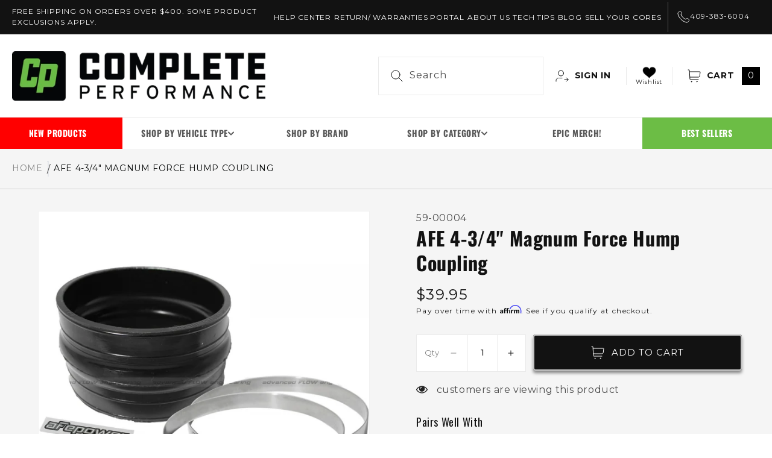

--- FILE ---
content_type: text/html; charset=utf-8
request_url: https://cpaddict.com/products/afe-59-00004-4-3-4-magnum-force-hump-coupling
body_size: 71768
content:















<!doctype html>
<html class="no-js" lang="en">
  <head>
    <!-- Google Tag Manager -->
    <script>
      (function(w,d,s,l,i){w[l]=w[l]||[];w[l].push({'gtm.start':
      new Date().getTime(),event:'gtm.js'});var f=d.getElementsByTagName(s)[0],
      j=d.createElement(s),dl=l!='dataLayer'?'&l='+l:'';j.async=true;j.src=
      'https://www.googletagmanager.com/gtm.js?id='+i+dl;f.parentNode.insertBefore(j,f);
      })(window,document,'script','dataLayer','GTM-5KPMTGK');
    </script>
    <!-- End Google Tag Manager -->
    <!-- Global site tag (gtag.js) - Google AdWords: 818919253 -->
    <script async src="https://www.googletagmanager.com/gtag/js?id=AW-818919253"></script>
    <script>
      window.dataLayer = window.dataLayer || [];
      function gtag(){dataLayer.push(arguments);}
      gtag('js', new Date());

      gtag('config', 'AW-818919253');
    </script>
    <meta charset="utf-8">
    <meta http-equiv="X-UA-Compatible" content="IE=edge">
    <meta name="viewport" content="width=device-width,initial-scale=1">
    <meta name="theme-color" content="">
    <link rel="canonical" href="https://cpaddict.com/products/afe-59-00004-4-3-4-magnum-force-hump-coupling">
    <link
      rel="preconnect"
      href="https://cdn.shopify.com"
      crossorigin
    ><link
        rel="icon"
        type="image/png"
        href="//cpaddict.com/cdn/shop/files/cp-favicon.png?crop=center&height=32&v=1683704474&width=32"
      ><link
        rel="preconnect"
        href="https://fonts.shopifycdn.com"
        crossorigin
      ><title>
      
        AFE 4-3/4&quot; Magnum Force Hump Coupling
      

        &ndash; Complete Performance</title>

    <!-- Avada Boost Sales Script -->
          

          
          
          
          
          
          
          
          
          
          <script>
            const AVADA_ENHANCEMENTS = {};
            AVADA_ENHANCEMENTS.contentProtection = false;
            AVADA_ENHANCEMENTS.hideCheckoutButon = false;
            AVADA_ENHANCEMENTS.cartSticky = false;
            AVADA_ENHANCEMENTS.multiplePixelStatus = false;
            AVADA_ENHANCEMENTS.inactiveStatus = false;
            AVADA_ENHANCEMENTS.cartButtonAnimationStatus = false;
            AVADA_ENHANCEMENTS.whatsappStatus = false;
            AVADA_ENHANCEMENTS.messengerStatus = false;
            AVADA_ENHANCEMENTS.livechatStatus = false;
          </script>



























      <script>
        const AVADA_CDT = {};
        AVADA_CDT.products = [];
        AVADA_CDT.template = "product";
        AVADA_CDT.collections = [];
        
          AVADA_CDT.collections.push("443907735852");
        
          AVADA_CDT.collections.push("443912093996");
        
          AVADA_CDT.collections.push("443903148332");
        
          AVADA_CDT.collections.push("465307762988");
        
          AVADA_CDT.collections.push("454649938220");
        
          AVADA_CDT.collections.push("467414581548");
        
          AVADA_CDT.collections.push("466117427500");
        
          AVADA_CDT.collections.push("486221185324");
        
          AVADA_CDT.collections.push("464957112620");
        
          AVADA_CDT.collections.push("498655396140");
        
          AVADA_CDT.collections.push("454321439020");
        
          AVADA_CDT.collections.push("498661359916");
        
          AVADA_CDT.collections.push("456721957164");
        
          AVADA_CDT.collections.push("498661622060");
        

        const AVADA_INVQTY = {};
        
          AVADA_INVQTY[45151711265068] = -1;
        

        AVADA_CDT.cartitem = 0;
        AVADA_CDT.moneyformat = `\${{amount}}`;
        AVADA_CDT.cartTotalPrice = 0;
        
        AVADA_CDT.selected_variant_id = 45151711265068;
        AVADA_CDT.product = {"id": 8320708739372,"title": "AFE 4-3\/4\" Magnum Force Hump Coupling","handle": "afe-59-00004-4-3-4-magnum-force-hump-coupling","vendor": "AFE",
            "type": "Intake Couplers and Elbows","tags": ["Air Filters and Components","BFCM24","category_92-97-obs-engine-and-performance-air-filters-and-components-intake-couplers-and-elbows","category_engine-and-performance-air-filters-and-components-intake-couplers-and-elbows","display","OBS","social_selling"],"price": 3995,"price_min": 3995,"price_max": 3995,
            "available": true,"price_varies": false,"compare_at_price": null,
            "compare_at_price_min": 0,"compare_at_price_max": 0,
            "compare_at_price_varies": false,"variants": [{"id":45151711265068,"title":"Default Title","option1":"Default Title","option2":null,"option3":null,"sku":"59-00004","requires_shipping":true,"taxable":true,"featured_image":null,"available":true,"name":"AFE 4-3\/4\" Magnum Force Hump Coupling","public_title":null,"options":["Default Title"],"price":3995,"weight":1361,"compare_at_price":null,"inventory_management":null,"barcode":"802959592878","requires_selling_plan":false,"selling_plan_allocations":[],"quantity_rule":{"min":1,"max":null,"increment":1}}],"featured_image": "\/\/cpaddict.com\/cdn\/shop\/products\/5900004_AFE_600x600__94712.jpg?v=1745618654","images": ["\/\/cpaddict.com\/cdn\/shop\/products\/5900004_AFE_600x600__94712.jpg?v=1745618654"]
            };
        

        window.AVADA_BADGES = window.AVADA_BADGES || {};
        window.AVADA_BADGES = [{"badgeEffect":"","showBadgeBorder":false,"badgePageType":"product","headerText":"Secure Checkout With","badgeBorderRadius":3,"collectionPageInlinePosition":"after","description":"Increase a sense of urgency and boost conversation rate on each product page. ","badgeStyle":"color","badgeList":["https:\/\/cdn1.avada.io\/boost-sales\/visa.svg","https:\/\/cdn1.avada.io\/boost-sales\/mastercard.svg","https:\/\/cdn1.avada.io\/boost-sales\/americanexpress.svg","https:\/\/cdn1.avada.io\/boost-sales\/discover.svg","https:\/\/cdn1.avada.io\/boost-sales\/paypal.svg","https:\/\/cdn1.avada.io\/boost-sales\/applepay.svg","https:\/\/cdn1.avada.io\/boost-sales\/googlepay.svg"],"cartInlinePosition":"after","isSetCustomWidthMobile":false,"homePageInlinePosition":"after","createdAt":"2023-11-13T17:52:03.827Z","badgeWidth":"full-width","showHeaderText":true,"showBadges":true,"customWidthSize":450,"cartPosition":"","shopDomain":"cpaddict.myshopify.com","shopId":"YxZ2aPhu0HWKMTbJRvyt","inlinePosition":"after","badgeBorderColor":"#e1e1e1","headingSize":16,"badgeCustomSize":70,"badgesSmartSelector":false,"headingColor":"#232323","textAlign":"avada-align-center","badgeSize":"small","priority":"0","collectionPagePosition":"","customWidthSizeInMobile":450,"name":"Product Pages","position":"","homePagePosition":"","status":true,"font":"default","removeBranding":true,"id":"5nZEW5d7h7O82i7Hs4D0"},{"badgeEffect":"","showBadgeBorder":false,"badgePageType":"footer","headerText":"","badgeBorderRadius":3,"collectionPageInlinePosition":"after","description":"Win customers' trust from every pages by showing various trust badges at website's footer.","badgeStyle":"color","badgeList":["https:\/\/cdn1.avada.io\/boost-sales\/visa.svg","https:\/\/cdn1.avada.io\/boost-sales\/mastercard.svg","https:\/\/cdn1.avada.io\/boost-sales\/americanexpress.svg","https:\/\/cdn1.avada.io\/boost-sales\/discover.svg","https:\/\/cdn1.avada.io\/boost-sales\/paypal.svg","https:\/\/cdn1.avada.io\/boost-sales\/applepay.svg","https:\/\/cdn1.avada.io\/boost-sales\/googlepay.svg"],"cartInlinePosition":"after","isSetCustomWidthMobile":false,"homePageInlinePosition":"after","createdAt":"2023-11-13T17:52:03.368Z","badgeWidth":"full-width","showHeaderText":true,"showBadges":true,"customWidthSize":450,"cartPosition":"","shopDomain":"cpaddict.myshopify.com","shopId":"YxZ2aPhu0HWKMTbJRvyt","inlinePosition":"after","badgeBorderColor":"#e1e1e1","headingSize":16,"badgeCustomSize":40,"badgesSmartSelector":false,"headingColor":"#232323","textAlign":"avada-align-center","badgeSize":"custom","priority":"0","selectedPreset":"Payment 1","collectionPagePosition":"","customWidthSizeInMobile":450,"name":"Footer","position":"","homePagePosition":"","status":true,"font":"default","removeBranding":true,"id":"HeWYg5cEKhMn384p5iPC"}];

        window.AVADA_GENERAL_SETTINGS = window.AVADA_GENERAL_SETTINGS || {};
        window.AVADA_GENERAL_SETTINGS = null;

        window.AVADA_COUNDOWNS = window.AVADA_COUNDOWNS || {};
        window.AVADA_COUNDOWNS = [{},{},{"id":"6hTaGswlEuJFdTEeUxS7","categoryNumbWidth":30,"numbWidth":60,"countdownSmartSelector":false,"collectionPageInlinePosition":"after","stockTextSize":16,"daysText":"Days","countdownEndAction":"HIDE_COUNTDOWN","secondsText":"Seconds","saleCustomSeconds":"59","createdAt":"2023-11-13T17:52:03.659Z","txtDatePos":"txt_outside_box","numbHeight":60,"txtDateSize":16,"shopId":"YxZ2aPhu0HWKMTbJRvyt","inlinePosition":"after","headingSize":30,"categoryTxtDateSize":8,"textAlign":"text-center","displayLayout":"square-countdown","categoryNumberSize":14,"priority":"0","displayType":"ALL_PRODUCT","numbBorderColor":"#cccccc","productIds":[],"collectionPagePosition":"","name":"Product Pages","numbBorderWidth":1,"manualDisplayPlacement":"after","position":"form[action='\/cart\/add']","showCountdownTimer":true,"conditions":{"type":"ALL","conditions":[{"type":"TITLE","operation":"CONTAINS","value":""}]},"timeUnits":"unit-dhms","status":true,"manualDisplayPosition":"form[action='\/cart\/add']","stockTextBefore":"Only {{stock_qty}} left in stock. Hurry up 🔥","saleCustomMinutes":"10","categoryUseDefaultSize":true,"description":"Increase urgency and boost conversions for each product page.","saleDateType":"date-custom","numbBgColor":"#ffffff","txtDateColor":"#122234","numbColor":"#122234","minutesText":"Minutes","showInventoryCountdown":true,"numbBorderRadius":0,"shopDomain":"cpaddict.myshopify.com","countdownTextBottom":"","productExcludeIds":[],"headingColor":"#0985C5","stockType":"real_stock","linkText":"Hurry! sale ends in","saleCustomHours":"00","hoursText":"Hours","categoryTxtDatePos":"txt_outside_box","useDefaultSize":true,"stockTextColor":"#122234","categoryNumbHeight":30,"saleCustomDays":"00","removeBranding":true}];

        window.AVADA_STOCK_COUNTDOWNS = window.AVADA_STOCK_COUNTDOWNS || {};
        window.AVADA_STOCK_COUNTDOWNS = {};

        window.AVADA_COUNDOWNS_V2 = window.AVADA_COUNDOWNS_V2 || {};
        window.AVADA_COUNDOWNS_V2 = [{"id":"7uUvUWs2zCjWLQK7A842","isSpecificTimeZone":true,"specificCollectionIds":[],"timeType":"date_sale_to","whenTimeReached":"hide_block","daysText":"Days","minutesCustom":1,"secondsCustom":1,"hoursCustom":1,"conditionToShow":"allProduct","startTime":"2023-11-13T09:53","shopId":"YxZ2aPhu0HWKMTbJRvyt","daysCustom":1,"widgetId":"AVADA-JHC8W75VOIRP","timeZone":"America\/Chicago","hoursText":"Hours","isAdvancedSettings":false,"name":"BFCM Timer","endTime":"2023-11-28T12:00","presetType":"light","status":true,"createdAt":"2023-11-13T17:54:37.281Z","pageShowCountdown":"home","isFirstSave":false,"secondsText":"Seconds","image":"\/4561acc29073b0dac857288b4f84673a.png","size":"small","minutesText":"Minutes","classes":["Avada-CDTV2__Display--flex"],"preset":"singapore","bgNumberColor":"","isCanChangeBgNumberColor":false,"designSetting":[{"path":"designSetting.0","components":[],"name":"Heading","style":{"path":"designSetting.0.style","color":"#55c81f","paddingRight":"0.1rem","fontSize":"16px","paddingTop":"0.5rem"},"label":"Hurry! Our Black Friday sale ends in","type":"heading"},{"path":"designSetting.1","canChange":true,"canChangeBackground":true,"components":[{"path":"designSetting.1.components.0","components":[{"path":"designSetting.1.components.0.components.0","identification":"dayValue","unitLabel":"","classes":[""],"name":"CD Item Value","style":{"padding":"0 0.5rem","path":"designSetting.1.components.0.components.0.style","margin":"0.5rem 0","color":"#55c81f"},"label":"","type":"countdownItemValue"},{"path":"designSetting.1.components.0.components.1","identification":"dayLabel","classes":["Avada-CDTV2__LabelTextSize--EqualValueTextSize"],"name":"CD Item Label","style":{"padding":"0.1rem","path":"designSetting.1.components.0.components.1.style","color":"#202223"},"type":"countdownItemLabel"}],"identification":"Day","name":"Item Container","label":"days","type":"itemContainer","value":"15"},{"path":"designSetting.1.components.1","components":[{"path":"designSetting.1.components.1.components.0","identification":"hourValue","unitLabel":"","classes":[""],"name":"CD Item Value","style":{"padding":"0 0.5rem","path":"designSetting.1.components.1.components.0.style","margin":"0.5rem 0","color":"#202223"},"label":"","type":"countdownItemValue"},{"path":"designSetting.1.components.1.components.1","identification":"hourLabel","classes":["Avada-CDTV2__LabelTextSize--EqualValueTextSize"],"name":"CD Item Label","style":{"padding":"0.1rem","path":"designSetting.1.components.1.components.1.style","color":"#202223"},"type":"countdownItemLabel"}],"identification":"Hour","name":"Item Container","label":"hours","type":"itemContainer","value":"02"},{"path":"designSetting.1.components.2","components":[{"path":"designSetting.1.components.2.components.0","identification":"minuteValue","unitLabel":"","classes":[""],"name":"CD Item Value","style":{"padding":"0 0.5rem","path":"designSetting.1.components.2.components.0.style","margin":"0.5rem 0","color":"#202223"},"label":"","type":"countdownItemValue"},{"path":"designSetting.1.components.2.components.1","identification":"minuteLabel","classes":["Avada-CDTV2__LabelTextSize--EqualValueTextSize"],"name":"CD Item Label","style":{"padding":"0.1rem","path":"designSetting.1.components.2.components.1.style","color":"#202223"},"type":"countdownItemLabel"}],"identification":"Minute","name":"Item Container","label":"minutes","type":"itemContainer","value":"01"},{"path":"designSetting.1.components.3","components":[{"path":"designSetting.1.components.3.components.0","identification":"secondValue","unitLabel":"","classes":[""],"name":"CD Item Value","style":{"padding":"0 0.5rem","path":"designSetting.1.components.3.components.0.style","margin":"0.5rem 0","color":"#202223"},"label":"","type":"countdownItemValue"},{"path":"designSetting.1.components.3.components.1","identification":"secondLabel","classes":["Avada-CDTV2__LabelTextSize--EqualValueTextSize"],"name":"CD Item Label","style":{"padding":"0.1rem","path":"designSetting.1.components.3.components.1.style","color":"#202223"},"type":"countdownItemLabel"}],"identification":"Second","name":"Item Container","label":"seconds","type":"itemContainer","value":"55"}],"name":"Countdown","label":"","type":"countdown"}],"updatedAt":"2023-11-13T18:00:51.964Z"}];

        window.AVADA_BADGES_V2 = window.AVADA_BADGES_V2 || {};
        window.AVADA_BADGES_V2 = [];

        window.AVADA_INACTIVE_TAB = window.AVADA_INACTIVE_TAB || {};
        window.AVADA_INACTIVE_TAB = null;

        window.AVADA_LIVECHAT = window.AVADA_LIVECHAT || {};
        window.AVADA_LIVECHAT = null;

        window.AVADA_STICKY_ATC = window.AVADA_STICKY_ATC || {};
        window.AVADA_STICKY_ATC = null;

        window.AVADA_ATC_ANIMATION = window.AVADA_ATC_ANIMATION || {};
        window.AVADA_ATC_ANIMATION = null;

        window.AVADA_SP = window.AVADA_SP || {};
        window.AVADA_SP = {"shop":"YxZ2aPhu0HWKMTbJRvyt","configuration":{"position":"bottom-left","hide_time_ago":false,"smart_hide":false,"smart_hide_time":3,"smart_hide_unit":"days","truncate_product_name":true,"display_duration":5,"first_delay":10,"pops_interval":10,"max_pops_display":20,"show_mobile":true,"mobile_position":"bottom","animation":"fadeInUp","out_animation":"fadeOutDown","with_sound":false,"display_order":"order","only_product_viewing":false,"notice_continuously":false,"custom_css":"","replay":true,"included_urls":"","excluded_urls":"","excluded_product_type":"","countries_all":true,"countries":[],"allow_show":"all","hide_close":true,"close_time":1,"close_time_unit":"days","support_rtl":false},"notifications":{"BoYgc6rA0zYtQW8tfDNN":{"settings":{"heading_text":"{{first_name}} in {{city}}, {{country}}","heading_font_weight":500,"heading_font_size":12,"content_text":"Purchased {{product_name}}","content_font_weight":800,"content_font_size":13,"background_image":"","background_color":"#FFF","heading_color":"#111","text_color":"#142A47","time_color":"#234342","with_border":false,"border_color":"#333333","border_width":1,"border_radius":20,"image_border_radius":20,"heading_decoration":null,"hover_product_decoration":null,"hover_product_color":"#122234","with_box_shadow":true,"font":"Raleway","language_code":"en","with_static_map":false,"use_dynamic_names":false,"dynamic_names":"","use_flag":false,"popup_custom_link":"","popup_custom_image":"","display_type":"popup","use_counter":false,"counter_color":"#0b4697","counter_unit_color":"#0b4697","counter_unit_plural":"views","counter_unit_single":"view","truncate_product_name":false,"allow_show":"all","included_urls":"","excluded_urls":""},"type":"order","items":[],"source":"shopify\/order"}},"removeBranding":true};

        window.AVADA_SP_V2 = window.AVADA_SP_V2 || {};
        window.AVADA_SP_V2 = [];

        window.AVADA_SETTING_SP_V2 = window.AVADA_SETTING_SP_V2 || {};
        window.AVADA_SETTING_SP_V2 = {"show_mobile":true,"countries_all":true,"display_order":"order","hide_time_ago":false,"max_pops_display":30,"first_delay":4,"custom_css":"","notice_continuously":false,"orderItems":[{"date":"2023-11-13T17:44:23.000Z","country":"United States","city":"Plymouth","shipping_first_name":"Ronnie","product_image":"https:\/\/cdn.shopify.com\/s\/files\/1\/0730\/3997\/0604\/products\/ds203_1__42978.jpg?v=1683922627","shipping_city":"Plymouth","type":"order","product_name":"Dieselsite 203° Thermostat for 1996-2003 Ford 7.3L Powerstroke","product_id":8320706347308,"product_handle":"dieselsite-203-degree-thermostat-for-1996-2003-ford-7-3l-powerstroke-ds203","first_name":"Ronnie","shipping_country":"United States","product_link":"https:\/\/cpaddict.myshopify.com\/products\/dieselsite-203-degree-thermostat-for-1996-2003-ford-7-3l-powerstroke-ds203"},{"date":"2023-11-13T17:44:23.000Z","country":"United States","city":"Plymouth","shipping_first_name":"Ronnie","product_image":"https:\/\/cdn.shopify.com\/s\/files\/1\/0730\/3997\/0604\/products\/73cfklg__83558.jpg?v=1683923776","shipping_city":"Plymouth","type":"order","product_name":"1999-2003 Ford 7.3L PSD Coolant Filtration System","product_id":8320739639596,"product_handle":"1999-2003-ford-7-3l-psd-coolant-filtration-system","first_name":"Ronnie","shipping_country":"United States","product_link":"https:\/\/cpaddict.myshopify.com\/products\/1999-2003-ford-7-3l-psd-coolant-filtration-system"},{"date":"2023-11-13T17:44:23.000Z","country":"United States","city":"Plymouth","shipping_first_name":"Ronnie","product_image":null,"shipping_city":"Plymouth","type":"order","product_name":"Shipping Insurance","product_id":8428501008684,"product_handle":"shipping-insurance","first_name":"Ronnie","shipping_country":"United States","product_link":"https:\/\/cpaddict.myshopify.com\/products\/shipping-insurance"},{"date":"2023-11-13T17:44:23.000Z","country":"United States","city":"Plymouth","shipping_first_name":"Ronnie","product_image":"https:\/\/cdn.shopify.com\/s\/files\/1\/0730\/3997\/0604\/products\/73cfklg__83558.jpg?v=1683923776","shipping_city":"Plymouth","type":"order","product_name":"1999-2003 Ford 7.3L PSD Coolant Filtration System","product_id":8320739639596,"product_handle":"1999-2003-ford-7-3l-psd-coolant-filtration-system","first_name":"Ronnie","shipping_country":"United States","product_link":"https:\/\/cpaddict.myshopify.com\/products\/1999-2003-ford-7-3l-psd-coolant-filtration-system"},{"date":"2023-11-13T17:41:39.000Z","country":"United States","city":"Clearwater","shipping_first_name":"Aaron","product_image":null,"shipping_city":"Clearwater","type":"order","product_name":"Shipping Insurance","product_id":8428501008684,"product_handle":"shipping-insurance","first_name":"Aaron","shipping_country":"United States","product_link":"https:\/\/cpaddict.myshopify.com\/products\/shipping-insurance"},{"date":"2023-11-13T17:41:39.000Z","country":"United States","city":"Clearwater","shipping_first_name":"Aaron","product_image":"https:\/\/cdn.shopify.com\/s\/files\/1\/0730\/3997\/0604\/products\/maxresdefault__76998.jpg?v=1683922285","shipping_city":"Clearwater","type":"order","product_name":"(1994.5-2003) - 7.3 PCM Tuner Recovery (1994.5-2003)","product_id":8320696123692,"product_handle":"7-3-pcm-tuner-recovery-1994-5-2003","first_name":"Aaron","shipping_country":"United States","product_link":"https:\/\/cpaddict.myshopify.com\/products\/7-3-pcm-tuner-recovery-1994-5-2003"},{"date":"2023-11-13T17:29:38.000Z","country":"United States","city":"Billings","shipping_first_name":"Brad","product_image":null,"shipping_city":"Billings","type":"order","product_name":"Shipping Insurance","product_id":8428501008684,"product_handle":"shipping-insurance","first_name":"Tracy","shipping_country":"United States","product_link":"https:\/\/cpaddict.myshopify.com\/products\/shipping-insurance"},{"date":"2023-11-13T17:29:38.000Z","country":"United States","city":"Billings","shipping_first_name":"Brad","product_image":"https:\/\/cdn.shopify.com\/s\/files\/1\/0730\/3997\/0604\/products\/s-l640_3__23209.jpg?v=1683925105","shipping_city":"Billings","type":"order","product_name":"Brake and Clutch Pedal Bushing Kit","product_id":8320779288876,"product_handle":"brake-and-clutch-pedal-bushing-kit","first_name":"Tracy","shipping_country":"United States","product_link":"https:\/\/cpaddict.myshopify.com\/products\/brake-and-clutch-pedal-bushing-kit"},{"date":"2023-11-13T17:29:38.000Z","country":"United States","city":"Billings","shipping_first_name":"Brad","product_image":"https:\/\/cdn.shopify.com\/s\/files\/1\/0730\/3997\/0604\/products\/s-l1600_3__83518.jpg?v=1683921673","shipping_city":"Billings","type":"order","product_name":"(1987-1997) F-Series \u0026 Bronco - Ford Clutch Rod Repair","product_id":8320679215404,"product_handle":"ford-clutch-rod-repair","first_name":"Tracy","shipping_country":"United States","product_link":"https:\/\/cpaddict.myshopify.com\/products\/ford-clutch-rod-repair"},{"date":"2023-11-13T17:24:58.000Z","country":"United States","city":"New Orleans","shipping_first_name":"Richard","product_image":"https:\/\/cdn.shopify.com\/s\/files\/1\/0730\/3997\/0604\/products\/61selgVg2yL._SL1322___93109.jpg?v=1683923618","shipping_city":"New Orleans","type":"order","product_name":"Bilstein 5100 Series (1980-1997) F250\/F350 4WD Rear Shock","product_id":8320735150380,"product_handle":"bilstein-5100-series-1980-1997-f250-f350-4wd-rear-shock","first_name":"Richard","shipping_country":"United States","product_link":"https:\/\/cpaddict.myshopify.com\/products\/bilstein-5100-series-1980-1997-f250-f350-4wd-rear-shock"},{"date":"2023-11-13T17:24:58.000Z","country":"United States","city":"New Orleans","shipping_first_name":"Richard","product_image":"https:\/\/cdn.shopify.com\/s\/files\/1\/0730\/3997\/0604\/products\/DSC02992-Edit.jpg?v=1683923283","shipping_city":"New Orleans","type":"order","product_name":"Ford Steering Wheel - Recovered in USA - 92-97 F250, F350 - 2 Post","product_id":8320726303020,"product_handle":"ford-steering-wheel-recovered-in-usa-92-97-f250-f350","first_name":"Richard","shipping_country":"United States","product_link":"https:\/\/cpaddict.myshopify.com\/products\/ford-steering-wheel-recovered-in-usa-92-97-f250-f350"},{"date":"2023-11-13T17:24:58.000Z","country":"United States","city":"New Orleans","shipping_first_name":"Richard","product_image":"https:\/\/cdn.shopify.com\/s\/files\/1\/0730\/3997\/0604\/products\/92-97_20F-series_20steering_20wheel_20_4.jpg?v=1683927039","shipping_city":"New Orleans","type":"order","product_name":"Steering wheel back cover","product_id":8320892666156,"product_handle":"steering-wheel-back-cover-html","first_name":"Richard","shipping_country":"United States","product_link":"https:\/\/cpaddict.myshopify.com\/products\/steering-wheel-back-cover-html"},{"date":"2023-11-13T17:24:58.000Z","country":"United States","city":"New Orleans","shipping_first_name":"Richard","product_image":"https:\/\/cdn.shopify.com\/s\/files\/1\/0730\/3997\/0604\/products\/DSC00511-Edit.jpg?v=1683926789","shipping_city":"New Orleans","type":"order","product_name":"Gas Cap Holder","product_id":8320881033516,"product_handle":"gas-cap-holder-html","first_name":"Richard","shipping_country":"United States","product_link":"https:\/\/cpaddict.myshopify.com\/products\/gas-cap-holder-html"},{"date":"2023-11-13T17:24:58.000Z","country":"United States","city":"New Orleans","shipping_first_name":"Richard","product_image":"https:\/\/cdn.shopify.com\/s\/files\/1\/0730\/3997\/0604\/products\/45434263_188339495382839_1671432114316247040_n__80443.jpg?v=1683923486","shipping_city":"New Orleans","type":"order","product_name":"OBS - Door Scuff Plate Kit","product_id":8320731447596,"product_handle":"door-scuff-plate-kit","first_name":"Richard","shipping_country":"United States","product_link":"https:\/\/cpaddict.myshopify.com\/products\/door-scuff-plate-kit"},{"date":"2023-11-13T17:20:45.000Z","country":"Canada","city":"Barrie","shipping_first_name":"Liam","product_image":null,"shipping_city":"Barrie","type":"order","product_name":"Shipping Insurance","product_id":8428501008684,"product_handle":"shipping-insurance","first_name":"Liam","shipping_country":"Canada","product_link":"https:\/\/cpaddict.myshopify.com\/products\/shipping-insurance"},{"date":"2023-11-13T17:20:45.000Z","country":"Canada","city":"Barrie","shipping_first_name":"Liam","product_image":"https:\/\/cdn.shopify.com\/s\/files\/1\/0730\/3997\/0604\/products\/DSC4442__36554.jpg?v=1683924244","shipping_city":"Barrie","type":"order","product_name":"(1992-1997) F-Series - Complete Performance Headlight Bulb Retainer","product_id":8320753795372,"product_handle":"complete-performance-headlight-bulb-retainer","first_name":"Liam","shipping_country":"Canada","product_link":"https:\/\/cpaddict.myshopify.com\/products\/complete-performance-headlight-bulb-retainer"},{"date":"2023-11-13T17:06:14.000Z","country":"Canada","city":"Barrie","shipping_first_name":"Liam","product_image":"https:\/\/cdn.shopify.com\/s\/files\/1\/0730\/3997\/0604\/products\/51Xstmx6PeL._SL1030___06701.jpg?v=1683924263","shipping_city":"Barrie","type":"order","product_name":"LED Flasher Relay","product_id":8320754450732,"product_handle":"led-flasher-relay","first_name":"Liam","shipping_country":"Canada","product_link":"https:\/\/cpaddict.myshopify.com\/products\/led-flasher-relay"},{"date":"2023-11-13T17:06:14.000Z","country":"Canada","city":"Barrie","shipping_first_name":"Liam","product_image":"https:\/\/cdn.shopify.com\/s\/files\/1\/0730\/3997\/0604\/products\/DSC00258-Edit.jpg?v=1683925270","shipping_city":"Barrie","type":"order","product_name":"(1992-1997) - Blinker \u0026 Park Lamp Kit","product_id":8320784564524,"product_handle":"blinker-park-lamp-kit-1992-1997-ford-f-series-cp-lk","first_name":"Liam","shipping_country":"Canada","product_link":"https:\/\/cpaddict.myshopify.com\/products\/blinker-park-lamp-kit-1992-1997-ford-f-series-cp-lk"},{"date":"2023-11-13T17:06:14.000Z","country":"Canada","city":"Barrie","shipping_first_name":"Liam","product_image":"https:\/\/cdn.shopify.com\/s\/files\/1\/0730\/3997\/0604\/products\/Headlight_9007_1_NBG_NWM_JPEG__81622.1634741789.jpg?v=1683921288","shipping_city":"Barrie","type":"order","product_name":"FireWire 9007 LED Bulb Package","product_id":8320662995244,"product_handle":"firewire-9007-led-bulb-package","first_name":"Liam","shipping_country":"Canada","product_link":"https:\/\/cpaddict.myshopify.com\/products\/firewire-9007-led-bulb-package"},{"date":"2023-11-13T17:06:14.000Z","country":"Canada","city":"Barrie","shipping_first_name":"Liam","product_image":null,"shipping_city":"Barrie","type":"order","product_name":"Shipping Insurance","product_id":8428501008684,"product_handle":"shipping-insurance","first_name":"Liam","shipping_country":"Canada","product_link":"https:\/\/cpaddict.myshopify.com\/products\/shipping-insurance"},{"date":"2023-11-13T17:06:14.000Z","country":"Canada","city":"Barrie","shipping_first_name":"Liam","product_image":"https:\/\/cdn.shopify.com\/s\/files\/1\/0730\/3997\/0604\/products\/DSC4329__93490_fad49327-450b-4e50-853b-69269a094c1d.jpg?v=1683921879","shipping_city":"Barrie","type":"order","product_name":"(1992-1997) F-Series - Complete Performance Six Piece Clear Headlight Kit","product_id":8320684130604,"product_handle":"complete-performance-six-piece-clear-headlight-kit","first_name":"Liam","shipping_country":"Canada","product_link":"https:\/\/cpaddict.myshopify.com\/products\/complete-performance-six-piece-clear-headlight-kit"},{"date":"2023-11-13T16:39:01.000Z","country":"United States","city":"Mardela Springs","shipping_first_name":"Telly","product_image":"https:\/\/cdn.shopify.com\/s\/files\/1\/0730\/3997\/0604\/products\/IMG_6432_1024x1024__31178.jpg?v=1683922358","shipping_city":"Mardela Springs","type":"order","product_name":"Motor Mounts (1980-1997) F250\/350 To 12V\/24V\/CR Cummins","product_id":8320698581292,"product_handle":"cummins-motor-mounts-1989-2002-12v-24v-cr-cummins-to-obs-f250-350","first_name":"Telly","shipping_country":"United States","product_link":"https:\/\/cpaddict.myshopify.com\/products\/cummins-motor-mounts-1989-2002-12v-24v-cr-cummins-to-obs-f250-350"},{"date":"2023-11-13T16:20:40.000Z","country":"United States","city":"Kyle","shipping_first_name":"Rick","product_image":null,"shipping_city":"Kyle","type":"order","product_name":"Shipping Insurance","product_id":8428501008684,"product_handle":"shipping-insurance","first_name":"Rick","shipping_country":"United States","product_link":"https:\/\/cpaddict.myshopify.com\/products\/shipping-insurance"},{"date":"2023-11-13T16:20:40.000Z","country":"United States","city":"Kyle","shipping_first_name":"Rick","product_image":"https:\/\/cdn.shopify.com\/s\/files\/1\/0730\/3997\/0604\/products\/DSC4487__96013.jpg?v=1683923048","shipping_city":"Kyle","type":"order","product_name":"(1992-1997) F-Series \u0026 Bronco - OBS Bumper Fog Light Brackets","product_id":8320718176556,"product_handle":"complete-performance-obs-bumper-light-brackets","first_name":"Rick","shipping_country":"United States","product_link":"https:\/\/cpaddict.myshopify.com\/products\/complete-performance-obs-bumper-light-brackets"},{"date":"2023-11-13T16:04:26.000Z","country":"United States","city":"Park City","shipping_first_name":"Scott","product_image":"https:\/\/cdn.shopify.com\/s\/files\/1\/0730\/3997\/0604\/products\/R2055-full__77014.jpg?v=1683921651","shipping_city":"Park City","type":"order","product_name":"Single Wheel Disc Brake Kit (1984-1997) Sterling 10.25 Rear Axle","product_id":8320678822188,"product_handle":"single-wheel-disc-brake-kit-1984-1997-ford-sterling-10-25-rear-axle","first_name":"Scott","shipping_country":"United States","product_link":"https:\/\/cpaddict.myshopify.com\/products\/single-wheel-disc-brake-kit-1984-1997-ford-sterling-10-25-rear-axle"},{"date":"2023-11-13T16:04:26.000Z","country":"United States","city":"Park City","shipping_first_name":"Scott","product_image":null,"shipping_city":"Park City","type":"order","product_name":"Shipping Insurance","product_id":8428501008684,"product_handle":"shipping-insurance","first_name":"Scott","shipping_country":"United States","product_link":"https:\/\/cpaddict.myshopify.com\/products\/shipping-insurance"},{"date":"2023-11-13T15:52:25.000Z","country":"United States","city":"WALLACE","shipping_first_name":"Robert","product_image":"https:\/\/cdn.shopify.com\/s\/files\/1\/0730\/3997\/0604\/products\/DSC00159__88001.png?v=1683923766","shipping_city":"WALLACE","type":"order","product_name":"(1992-1996) - Complete Performance Chrome Headlight Bezels","product_id":8320739377452,"product_handle":"complete-performance-chrome-headlight-bezels-1992-1996","first_name":"Robert","shipping_country":"United States","product_link":"https:\/\/cpaddict.myshopify.com\/products\/complete-performance-chrome-headlight-bezels-1992-1996"},{"date":"2023-11-13T15:52:25.000Z","country":"United States","city":"WALLACE","shipping_first_name":"Robert","product_image":"https:\/\/cdn.shopify.com\/s\/files\/1\/0730\/3997\/0604\/products\/DSC4329__93490_fad49327-450b-4e50-853b-69269a094c1d.jpg?v=1683921879","shipping_city":"WALLACE","type":"order","product_name":"(1992-1997) F-Series - Complete Performance Six Piece Clear Headlight Kit","product_id":8320684130604,"product_handle":"complete-performance-six-piece-clear-headlight-kit","first_name":"Robert","shipping_country":"United States","product_link":"https:\/\/cpaddict.myshopify.com\/products\/complete-performance-six-piece-clear-headlight-kit"},{"date":"2023-11-13T15:52:25.000Z","country":"United States","city":"WALLACE","shipping_first_name":"Robert","product_image":"https:\/\/cdn.shopify.com\/s\/files\/1\/0730\/3997\/0604\/products\/endurapin.jpg?v=1683926872","shipping_city":"WALLACE","type":"order","product_name":"Endurapin Door Pin Kit","product_id":8320884080940,"product_handle":"endurapin-door-pin-kit","first_name":"Robert","shipping_country":"United States","product_link":"https:\/\/cpaddict.myshopify.com\/products\/endurapin-door-pin-kit"},{"date":"2023-11-13T15:33:20.000Z","country":"United States","city":"Pensacola","shipping_first_name":"Bradley","product_image":"https:\/\/cdn.shopify.com\/s\/files\/1\/0730\/3997\/0604\/products\/DSC00232__59991.png?v=1683924160","shipping_city":"Pensacola","type":"order","product_name":"(1992-1997) F-Series \u0026 Bronco - Polished Stainless Steel Fender Trim","product_id":8320751108396,"product_handle":"polished-stainless-steel-fender-trim-1992-1997","first_name":"Bradley","shipping_country":"United States","product_link":"https:\/\/cpaddict.myshopify.com\/products\/polished-stainless-steel-fender-trim-1992-1997"}],"hide_close":true,"createdAt":"2023-11-13T17:52:03.467Z","excluded_product_type":"","display_duration":4,"support_rtl":false,"only_product_viewing":false,"shopId":"YxZ2aPhu0HWKMTbJRvyt","close_time_unit":"days","out_animation":"fadeOutDown","included_urls":"","pops_interval":4,"countries":[],"replay":true,"close_time":1,"smart_hide_unit":"hours","mobile_position":"bottom","smart_hide":false,"animation":"fadeInUp","smart_hide_time":4,"truncate_product_name":true,"excluded_urls":"","allow_show":"all","position":"bottom-left","with_sound":false,"font":"Raleway","id":"GoxwaZeCV7din6hi8URC"};

        window.AVADA_BS_EMBED = window.AVADA_BS_EMBED || {};
        window.AVADA_BS_EMBED.isSupportThemeOS = true
        window.AVADA_BS_EMBED.dupTrustBadge = false

        window.AVADA_BS_VERSION = window.AVADA_BS_VERSION || {};
        window.AVADA_BS_VERSION = { BSVersion : 'AVADA-BS-1.0.3'}

        window.AVADA_BS_FSB = window.AVADA_BS_FSB || {};
        window.AVADA_BS_FSB = {
          bars: [],
          cart: 0,
          compatible: {
            langify: ''
          }
        };

        window.AVADA_BADGE_CART_DRAWER = window.AVADA_BADGE_CART_DRAWER || {};
        window.AVADA_BADGE_CART_DRAWER = {id : 'null'};
      </script>
    <!-- /Avada Boost Sales Script -->

    
      <meta name="description" content="AFE 4-3/4&quot; Magnum Force Hump CouplingFeatures: • 4-3/4&quot;ID x 3&quot;L Hump coupling• Reaction Injection Molded (RIM) polyurethane• 100% Polyurethane for extra long life• Made with 100% 60 Shore &quot;A&quot;• Coupler hose allows for expansion, movement and vibration• Standard stainless steel worm-gear clamps provides tight connections">
    

    
      

<meta property="og:site_name" content="Complete Performance">
<meta property="og:url" content="https://cpaddict.com/products/afe-59-00004-4-3-4-magnum-force-hump-coupling">
<meta property="og:title" content="AFE 4-3/4&quot; Magnum Force Hump Coupling">
<meta property="og:type" content="product">
<meta property="og:description" content="AFE 4-3/4&quot; Magnum Force Hump CouplingFeatures: • 4-3/4&quot;ID x 3&quot;L Hump coupling• Reaction Injection Molded (RIM) polyurethane• 100% Polyurethane for extra long life• Made with 100% 60 Shore &quot;A&quot;• Coupler hose allows for expansion, movement and vibration• Standard stainless steel worm-gear clamps provides tight connections"><meta property="og:image" content="http://cpaddict.com/cdn/shop/products/5900004_AFE_600x600__94712.jpg?v=1745618654">
  <meta property="og:image:secure_url" content="https://cpaddict.com/cdn/shop/products/5900004_AFE_600x600__94712.jpg?v=1745618654">
  <meta property="og:image:width" content="600">
  <meta property="og:image:height" content="600"><meta property="og:price:amount" content="39.95">
  <meta property="og:price:currency" content="USD"><meta name="twitter:site" content="@cpaddict2"><meta name="twitter:card" content="summary_large_image">
<meta name="twitter:title" content="AFE 4-3/4&quot; Magnum Force Hump Coupling">
<meta name="twitter:description" content="AFE 4-3/4&quot; Magnum Force Hump CouplingFeatures: • 4-3/4&quot;ID x 3&quot;L Hump coupling• Reaction Injection Molded (RIM) polyurethane• 100% Polyurethane for extra long life• Made with 100% 60 Shore &quot;A&quot;• Coupler hose allows for expansion, movement and vibration• Standard stainless steel worm-gear clamps provides tight connections">

    

    <script src="//cpaddict.com/cdn/shop/t/45/assets/constants.js?v=166176727416946483551751574651" defer="defer"></script>
    <script src="//cpaddict.com/cdn/shop/t/45/assets/pubsub.js?v=2921868252632587581751574651" defer="defer"></script>
    <script src="//cpaddict.com/cdn/shop/t/45/assets/global.js?v=162936147780354892921751574651" defer="defer"></script>
    <script src="//cpaddict.com/cdn/shop/t/45/assets/shopify-money.js?v=31297474546991793141751574651" defer="defer"></script>
    <script src="//cpaddict.com/cdn/shop/t/45/assets/shared-cart-utility.js?v=10331400450556360481755730341" defer="defer"></script>
    <script src="//cpaddict.com/cdn/shop/t/45/assets/atc-enhancements.js?v=182278551869866558761759364362" defer="defer"></script>
    
  <script>window.performance && window.performance.mark && window.performance.mark('shopify.content_for_header.start');</script><meta name="facebook-domain-verification" content="3j4xeys2u16xy8lwbebcidaji1vj2y">
<meta id="shopify-digital-wallet" name="shopify-digital-wallet" content="/73039970604/digital_wallets/dialog">
<meta name="shopify-checkout-api-token" content="42f6a908b7ff9c0caa4a312320f5255f">
<meta id="in-context-paypal-metadata" data-shop-id="73039970604" data-venmo-supported="false" data-environment="production" data-locale="en_US" data-paypal-v4="true" data-currency="USD">
<link rel="alternate" type="application/json+oembed" href="https://cpaddict.com/products/afe-59-00004-4-3-4-magnum-force-hump-coupling.oembed">
<script async="async" src="/checkouts/internal/preloads.js?locale=en-US"></script>
<link rel="preconnect" href="https://shop.app" crossorigin="anonymous">
<script async="async" src="https://shop.app/checkouts/internal/preloads.js?locale=en-US&shop_id=73039970604" crossorigin="anonymous"></script>
<script id="apple-pay-shop-capabilities" type="application/json">{"shopId":73039970604,"countryCode":"US","currencyCode":"USD","merchantCapabilities":["supports3DS"],"merchantId":"gid:\/\/shopify\/Shop\/73039970604","merchantName":"Complete Performance","requiredBillingContactFields":["postalAddress","email","phone"],"requiredShippingContactFields":["postalAddress","email","phone"],"shippingType":"shipping","supportedNetworks":["visa","masterCard","amex","discover","elo","jcb"],"total":{"type":"pending","label":"Complete Performance","amount":"1.00"},"shopifyPaymentsEnabled":true,"supportsSubscriptions":true}</script>
<script id="shopify-features" type="application/json">{"accessToken":"42f6a908b7ff9c0caa4a312320f5255f","betas":["rich-media-storefront-analytics"],"domain":"cpaddict.com","predictiveSearch":true,"shopId":73039970604,"locale":"en"}</script>
<script>var Shopify = Shopify || {};
Shopify.shop = "cpaddict.myshopify.com";
Shopify.locale = "en";
Shopify.currency = {"active":"USD","rate":"1.0"};
Shopify.country = "US";
Shopify.theme = {"name":"CPA [fyresite github]","id":178204573996,"schema_name":"Dawn","schema_version":"8.0.0","theme_store_id":null,"role":"main"};
Shopify.theme.handle = "null";
Shopify.theme.style = {"id":null,"handle":null};
Shopify.cdnHost = "cpaddict.com/cdn";
Shopify.routes = Shopify.routes || {};
Shopify.routes.root = "/";</script>
<script type="module">!function(o){(o.Shopify=o.Shopify||{}).modules=!0}(window);</script>
<script>!function(o){function n(){var o=[];function n(){o.push(Array.prototype.slice.apply(arguments))}return n.q=o,n}var t=o.Shopify=o.Shopify||{};t.loadFeatures=n(),t.autoloadFeatures=n()}(window);</script>
<script>
  window.ShopifyPay = window.ShopifyPay || {};
  window.ShopifyPay.apiHost = "shop.app\/pay";
  window.ShopifyPay.redirectState = null;
</script>
<script id="shop-js-analytics" type="application/json">{"pageType":"product"}</script>
<script defer="defer" async type="module" src="//cpaddict.com/cdn/shopifycloud/shop-js/modules/v2/client.init-shop-cart-sync_BT-GjEfc.en.esm.js"></script>
<script defer="defer" async type="module" src="//cpaddict.com/cdn/shopifycloud/shop-js/modules/v2/chunk.common_D58fp_Oc.esm.js"></script>
<script defer="defer" async type="module" src="//cpaddict.com/cdn/shopifycloud/shop-js/modules/v2/chunk.modal_xMitdFEc.esm.js"></script>
<script type="module">
  await import("//cpaddict.com/cdn/shopifycloud/shop-js/modules/v2/client.init-shop-cart-sync_BT-GjEfc.en.esm.js");
await import("//cpaddict.com/cdn/shopifycloud/shop-js/modules/v2/chunk.common_D58fp_Oc.esm.js");
await import("//cpaddict.com/cdn/shopifycloud/shop-js/modules/v2/chunk.modal_xMitdFEc.esm.js");

  window.Shopify.SignInWithShop?.initShopCartSync?.({"fedCMEnabled":true,"windoidEnabled":true});

</script>
<script>
  window.Shopify = window.Shopify || {};
  if (!window.Shopify.featureAssets) window.Shopify.featureAssets = {};
  window.Shopify.featureAssets['shop-js'] = {"shop-cart-sync":["modules/v2/client.shop-cart-sync_DZOKe7Ll.en.esm.js","modules/v2/chunk.common_D58fp_Oc.esm.js","modules/v2/chunk.modal_xMitdFEc.esm.js"],"init-fed-cm":["modules/v2/client.init-fed-cm_B6oLuCjv.en.esm.js","modules/v2/chunk.common_D58fp_Oc.esm.js","modules/v2/chunk.modal_xMitdFEc.esm.js"],"shop-cash-offers":["modules/v2/client.shop-cash-offers_D2sdYoxE.en.esm.js","modules/v2/chunk.common_D58fp_Oc.esm.js","modules/v2/chunk.modal_xMitdFEc.esm.js"],"shop-login-button":["modules/v2/client.shop-login-button_QeVjl5Y3.en.esm.js","modules/v2/chunk.common_D58fp_Oc.esm.js","modules/v2/chunk.modal_xMitdFEc.esm.js"],"pay-button":["modules/v2/client.pay-button_DXTOsIq6.en.esm.js","modules/v2/chunk.common_D58fp_Oc.esm.js","modules/v2/chunk.modal_xMitdFEc.esm.js"],"shop-button":["modules/v2/client.shop-button_DQZHx9pm.en.esm.js","modules/v2/chunk.common_D58fp_Oc.esm.js","modules/v2/chunk.modal_xMitdFEc.esm.js"],"avatar":["modules/v2/client.avatar_BTnouDA3.en.esm.js"],"init-windoid":["modules/v2/client.init-windoid_CR1B-cfM.en.esm.js","modules/v2/chunk.common_D58fp_Oc.esm.js","modules/v2/chunk.modal_xMitdFEc.esm.js"],"init-shop-for-new-customer-accounts":["modules/v2/client.init-shop-for-new-customer-accounts_C_vY_xzh.en.esm.js","modules/v2/client.shop-login-button_QeVjl5Y3.en.esm.js","modules/v2/chunk.common_D58fp_Oc.esm.js","modules/v2/chunk.modal_xMitdFEc.esm.js"],"init-shop-email-lookup-coordinator":["modules/v2/client.init-shop-email-lookup-coordinator_BI7n9ZSv.en.esm.js","modules/v2/chunk.common_D58fp_Oc.esm.js","modules/v2/chunk.modal_xMitdFEc.esm.js"],"init-shop-cart-sync":["modules/v2/client.init-shop-cart-sync_BT-GjEfc.en.esm.js","modules/v2/chunk.common_D58fp_Oc.esm.js","modules/v2/chunk.modal_xMitdFEc.esm.js"],"shop-toast-manager":["modules/v2/client.shop-toast-manager_DiYdP3xc.en.esm.js","modules/v2/chunk.common_D58fp_Oc.esm.js","modules/v2/chunk.modal_xMitdFEc.esm.js"],"init-customer-accounts":["modules/v2/client.init-customer-accounts_D9ZNqS-Q.en.esm.js","modules/v2/client.shop-login-button_QeVjl5Y3.en.esm.js","modules/v2/chunk.common_D58fp_Oc.esm.js","modules/v2/chunk.modal_xMitdFEc.esm.js"],"init-customer-accounts-sign-up":["modules/v2/client.init-customer-accounts-sign-up_iGw4briv.en.esm.js","modules/v2/client.shop-login-button_QeVjl5Y3.en.esm.js","modules/v2/chunk.common_D58fp_Oc.esm.js","modules/v2/chunk.modal_xMitdFEc.esm.js"],"shop-follow-button":["modules/v2/client.shop-follow-button_CqMgW2wH.en.esm.js","modules/v2/chunk.common_D58fp_Oc.esm.js","modules/v2/chunk.modal_xMitdFEc.esm.js"],"checkout-modal":["modules/v2/client.checkout-modal_xHeaAweL.en.esm.js","modules/v2/chunk.common_D58fp_Oc.esm.js","modules/v2/chunk.modal_xMitdFEc.esm.js"],"shop-login":["modules/v2/client.shop-login_D91U-Q7h.en.esm.js","modules/v2/chunk.common_D58fp_Oc.esm.js","modules/v2/chunk.modal_xMitdFEc.esm.js"],"lead-capture":["modules/v2/client.lead-capture_BJmE1dJe.en.esm.js","modules/v2/chunk.common_D58fp_Oc.esm.js","modules/v2/chunk.modal_xMitdFEc.esm.js"],"payment-terms":["modules/v2/client.payment-terms_Ci9AEqFq.en.esm.js","modules/v2/chunk.common_D58fp_Oc.esm.js","modules/v2/chunk.modal_xMitdFEc.esm.js"]};
</script>
<script>(function() {
  var isLoaded = false;
  function asyncLoad() {
    if (isLoaded) return;
    isLoaded = true;
    var urls = ["https:\/\/cdn.shopify.com\/s\/files\/1\/0730\/3997\/0604\/t\/2\/assets\/affirmShopify.js?v=1692800076\u0026shop=cpaddict.myshopify.com","https:\/\/str.rise-ai.com\/?shop=cpaddict.myshopify.com","https:\/\/strn.rise-ai.com\/?shop=cpaddict.myshopify.com","https:\/\/cdn-app.cart-bot.net\/public\/js\/append.js?shop=cpaddict.myshopify.com","https:\/\/static.klaviyo.com\/onsite\/js\/klaviyo.js?company_id=LWJME2\u0026shop=cpaddict.myshopify.com","https:\/\/tools.luckyorange.com\/core\/lo.js?site-id=bfe58752\u0026shop=cpaddict.myshopify.com","https:\/\/na.shgcdn3.com\/pixel-collector.js?shop=cpaddict.myshopify.com","https:\/\/static.getangler.ai\/dist\/shp_script_tag\/_latest.min.js?shop=cpaddict.myshopify.com","https:\/\/cdn.hextom.com\/js\/eventpromotionbar.js?shop=cpaddict.myshopify.com","https:\/\/cdn.rebuyengine.com\/onsite\/js\/rebuy.js?shop=cpaddict.myshopify.com","https:\/\/shopify-extension.getredo.com\/main.js?widget_id=3hclquthgu9xqm1\u0026shop=cpaddict.myshopify.com","https:\/\/bot.kaktusapp.com\/storage\/js\/kaktus_bot-cpaddict.myshopify.com.js?ver=22\u0026shop=cpaddict.myshopify.com","https:\/\/chat-widget.getredo.com\/widget.js?widgetId=3hclquthgu9xqm1\u0026shop=cpaddict.myshopify.com","https:\/\/cdn.rebuyengine.com\/onsite\/js\/rebuy.js?shop=cpaddict.myshopify.com"];
    for (var i = 0; i < urls.length; i++) {
      var s = document.createElement('script');
      s.type = 'text/javascript';
      s.async = true;
      s.src = urls[i];
      var x = document.getElementsByTagName('script')[0];
      x.parentNode.insertBefore(s, x);
    }
  };
  if(window.attachEvent) {
    window.attachEvent('onload', asyncLoad);
  } else {
    window.addEventListener('load', asyncLoad, false);
  }
})();</script>
<script id="__st">var __st={"a":73039970604,"offset":-21600,"reqid":"ace3f4da-43a7-4332-91b6-217e1523febc-1769337525","pageurl":"cpaddict.com\/products\/afe-59-00004-4-3-4-magnum-force-hump-coupling","u":"a7effdca2e55","p":"product","rtyp":"product","rid":8320708739372};</script>
<script>window.ShopifyPaypalV4VisibilityTracking = true;</script>
<script id="captcha-bootstrap">!function(){'use strict';const t='contact',e='account',n='new_comment',o=[[t,t],['blogs',n],['comments',n],[t,'customer']],c=[[e,'customer_login'],[e,'guest_login'],[e,'recover_customer_password'],[e,'create_customer']],r=t=>t.map((([t,e])=>`form[action*='/${t}']:not([data-nocaptcha='true']) input[name='form_type'][value='${e}']`)).join(','),a=t=>()=>t?[...document.querySelectorAll(t)].map((t=>t.form)):[];function s(){const t=[...o],e=r(t);return a(e)}const i='password',u='form_key',d=['recaptcha-v3-token','g-recaptcha-response','h-captcha-response',i],f=()=>{try{return window.sessionStorage}catch{return}},m='__shopify_v',_=t=>t.elements[u];function p(t,e,n=!1){try{const o=window.sessionStorage,c=JSON.parse(o.getItem(e)),{data:r}=function(t){const{data:e,action:n}=t;return t[m]||n?{data:e,action:n}:{data:t,action:n}}(c);for(const[e,n]of Object.entries(r))t.elements[e]&&(t.elements[e].value=n);n&&o.removeItem(e)}catch(o){console.error('form repopulation failed',{error:o})}}const l='form_type',E='cptcha';function T(t){t.dataset[E]=!0}const w=window,h=w.document,L='Shopify',v='ce_forms',y='captcha';let A=!1;((t,e)=>{const n=(g='f06e6c50-85a8-45c8-87d0-21a2b65856fe',I='https://cdn.shopify.com/shopifycloud/storefront-forms-hcaptcha/ce_storefront_forms_captcha_hcaptcha.v1.5.2.iife.js',D={infoText:'Protected by hCaptcha',privacyText:'Privacy',termsText:'Terms'},(t,e,n)=>{const o=w[L][v],c=o.bindForm;if(c)return c(t,g,e,D).then(n);var r;o.q.push([[t,g,e,D],n]),r=I,A||(h.body.append(Object.assign(h.createElement('script'),{id:'captcha-provider',async:!0,src:r})),A=!0)});var g,I,D;w[L]=w[L]||{},w[L][v]=w[L][v]||{},w[L][v].q=[],w[L][y]=w[L][y]||{},w[L][y].protect=function(t,e){n(t,void 0,e),T(t)},Object.freeze(w[L][y]),function(t,e,n,w,h,L){const[v,y,A,g]=function(t,e,n){const i=e?o:[],u=t?c:[],d=[...i,...u],f=r(d),m=r(i),_=r(d.filter((([t,e])=>n.includes(e))));return[a(f),a(m),a(_),s()]}(w,h,L),I=t=>{const e=t.target;return e instanceof HTMLFormElement?e:e&&e.form},D=t=>v().includes(t);t.addEventListener('submit',(t=>{const e=I(t);if(!e)return;const n=D(e)&&!e.dataset.hcaptchaBound&&!e.dataset.recaptchaBound,o=_(e),c=g().includes(e)&&(!o||!o.value);(n||c)&&t.preventDefault(),c&&!n&&(function(t){try{if(!f())return;!function(t){const e=f();if(!e)return;const n=_(t);if(!n)return;const o=n.value;o&&e.removeItem(o)}(t);const e=Array.from(Array(32),(()=>Math.random().toString(36)[2])).join('');!function(t,e){_(t)||t.append(Object.assign(document.createElement('input'),{type:'hidden',name:u})),t.elements[u].value=e}(t,e),function(t,e){const n=f();if(!n)return;const o=[...t.querySelectorAll(`input[type='${i}']`)].map((({name:t})=>t)),c=[...d,...o],r={};for(const[a,s]of new FormData(t).entries())c.includes(a)||(r[a]=s);n.setItem(e,JSON.stringify({[m]:1,action:t.action,data:r}))}(t,e)}catch(e){console.error('failed to persist form',e)}}(e),e.submit())}));const S=(t,e)=>{t&&!t.dataset[E]&&(n(t,e.some((e=>e===t))),T(t))};for(const o of['focusin','change'])t.addEventListener(o,(t=>{const e=I(t);D(e)&&S(e,y())}));const B=e.get('form_key'),M=e.get(l),P=B&&M;t.addEventListener('DOMContentLoaded',(()=>{const t=y();if(P)for(const e of t)e.elements[l].value===M&&p(e,B);[...new Set([...A(),...v().filter((t=>'true'===t.dataset.shopifyCaptcha))])].forEach((e=>S(e,t)))}))}(h,new URLSearchParams(w.location.search),n,t,e,['guest_login'])})(!0,!0)}();</script>
<script integrity="sha256-4kQ18oKyAcykRKYeNunJcIwy7WH5gtpwJnB7kiuLZ1E=" data-source-attribution="shopify.loadfeatures" defer="defer" src="//cpaddict.com/cdn/shopifycloud/storefront/assets/storefront/load_feature-a0a9edcb.js" crossorigin="anonymous"></script>
<script crossorigin="anonymous" defer="defer" src="//cpaddict.com/cdn/shopifycloud/storefront/assets/shopify_pay/storefront-65b4c6d7.js?v=20250812"></script>
<script data-source-attribution="shopify.dynamic_checkout.dynamic.init">var Shopify=Shopify||{};Shopify.PaymentButton=Shopify.PaymentButton||{isStorefrontPortableWallets:!0,init:function(){window.Shopify.PaymentButton.init=function(){};var t=document.createElement("script");t.src="https://cpaddict.com/cdn/shopifycloud/portable-wallets/latest/portable-wallets.en.js",t.type="module",document.head.appendChild(t)}};
</script>
<script data-source-attribution="shopify.dynamic_checkout.buyer_consent">
  function portableWalletsHideBuyerConsent(e){var t=document.getElementById("shopify-buyer-consent"),n=document.getElementById("shopify-subscription-policy-button");t&&n&&(t.classList.add("hidden"),t.setAttribute("aria-hidden","true"),n.removeEventListener("click",e))}function portableWalletsShowBuyerConsent(e){var t=document.getElementById("shopify-buyer-consent"),n=document.getElementById("shopify-subscription-policy-button");t&&n&&(t.classList.remove("hidden"),t.removeAttribute("aria-hidden"),n.addEventListener("click",e))}window.Shopify?.PaymentButton&&(window.Shopify.PaymentButton.hideBuyerConsent=portableWalletsHideBuyerConsent,window.Shopify.PaymentButton.showBuyerConsent=portableWalletsShowBuyerConsent);
</script>
<script data-source-attribution="shopify.dynamic_checkout.cart.bootstrap">document.addEventListener("DOMContentLoaded",(function(){function t(){return document.querySelector("shopify-accelerated-checkout-cart, shopify-accelerated-checkout")}if(t())Shopify.PaymentButton.init();else{new MutationObserver((function(e,n){t()&&(Shopify.PaymentButton.init(),n.disconnect())})).observe(document.body,{childList:!0,subtree:!0})}}));
</script>
<link id="shopify-accelerated-checkout-styles" rel="stylesheet" media="screen" href="https://cpaddict.com/cdn/shopifycloud/portable-wallets/latest/accelerated-checkout-backwards-compat.css" crossorigin="anonymous">
<style id="shopify-accelerated-checkout-cart">
        #shopify-buyer-consent {
  margin-top: 1em;
  display: inline-block;
  width: 100%;
}

#shopify-buyer-consent.hidden {
  display: none;
}

#shopify-subscription-policy-button {
  background: none;
  border: none;
  padding: 0;
  text-decoration: underline;
  font-size: inherit;
  cursor: pointer;
}

#shopify-subscription-policy-button::before {
  box-shadow: none;
}

      </style>
<script id="sections-script" data-sections="header,footer" defer="defer" src="//cpaddict.com/cdn/shop/t/45/compiled_assets/scripts.js?v=24813"></script>
<script>window.performance && window.performance.mark && window.performance.mark('shopify.content_for_header.end');</script>
  





  <script type="text/javascript">
    
      window.__shgMoneyFormat = window.__shgMoneyFormat || {"AED":{"currency":"AED","currency_symbol":"د.إ","currency_symbol_location":"left","decimal_places":2,"decimal_separator":".","thousands_separator":","},"CHF":{"currency":"CHF","currency_symbol":"CHF","currency_symbol_location":"left","decimal_places":2,"decimal_separator":".","thousands_separator":","},"CZK":{"currency":"CZK","currency_symbol":"Kč","currency_symbol_location":"left","decimal_places":2,"decimal_separator":".","thousands_separator":","},"DKK":{"currency":"DKK","currency_symbol":"kr.","currency_symbol_location":"left","decimal_places":2,"decimal_separator":".","thousands_separator":","},"EUR":{"currency":"EUR","currency_symbol":"€","currency_symbol_location":"left","decimal_places":2,"decimal_separator":".","thousands_separator":","},"GBP":{"currency":"GBP","currency_symbol":"£","currency_symbol_location":"left","decimal_places":2,"decimal_separator":".","thousands_separator":","},"HKD":{"currency":"HKD","currency_symbol":"$","currency_symbol_location":"left","decimal_places":2,"decimal_separator":".","thousands_separator":","},"ILS":{"currency":"ILS","currency_symbol":"₪","currency_symbol_location":"left","decimal_places":2,"decimal_separator":".","thousands_separator":","},"JPY":{"currency":"JPY","currency_symbol":"¥","currency_symbol_location":"left","decimal_places":2,"decimal_separator":".","thousands_separator":","},"KRW":{"currency":"KRW","currency_symbol":"₩","currency_symbol_location":"left","decimal_places":2,"decimal_separator":".","thousands_separator":","},"MYR":{"currency":"MYR","currency_symbol":"RM","currency_symbol_location":"left","decimal_places":2,"decimal_separator":".","thousands_separator":","},"NZD":{"currency":"NZD","currency_symbol":"$","currency_symbol_location":"left","decimal_places":2,"decimal_separator":".","thousands_separator":","},"PLN":{"currency":"PLN","currency_symbol":"zł","currency_symbol_location":"left","decimal_places":2,"decimal_separator":".","thousands_separator":","},"SEK":{"currency":"SEK","currency_symbol":"kr","currency_symbol_location":"left","decimal_places":2,"decimal_separator":".","thousands_separator":","},"SGD":{"currency":"SGD","currency_symbol":"$","currency_symbol_location":"left","decimal_places":2,"decimal_separator":".","thousands_separator":","},"USD":{"currency":"USD","currency_symbol":"$","currency_symbol_location":"left","decimal_places":2,"decimal_separator":".","thousands_separator":","}};
    
    window.__shgCurrentCurrencyCode = window.__shgCurrentCurrencyCode || {
      currency: "USD",
      currency_symbol: "$",
      decimal_separator: ".",
      thousands_separator: ",",
      decimal_places: 2,
      currency_symbol_location: "left"
    };
  </script>





    <style data-shopify>
      @font-face {
  font-family: Montserrat;
  font-weight: 400;
  font-style: normal;
  font-display: swap;
  src: url("//cpaddict.com/cdn/fonts/montserrat/montserrat_n4.81949fa0ac9fd2021e16436151e8eaa539321637.woff2") format("woff2"),
       url("//cpaddict.com/cdn/fonts/montserrat/montserrat_n4.a6c632ca7b62da89c3594789ba828388aac693fe.woff") format("woff");
}

      @font-face {
  font-family: Montserrat;
  font-weight: 700;
  font-style: normal;
  font-display: swap;
  src: url("//cpaddict.com/cdn/fonts/montserrat/montserrat_n7.3c434e22befd5c18a6b4afadb1e3d77c128c7939.woff2") format("woff2"),
       url("//cpaddict.com/cdn/fonts/montserrat/montserrat_n7.5d9fa6e2cae713c8fb539a9876489d86207fe957.woff") format("woff");
}

      @font-face {
  font-family: Montserrat;
  font-weight: 400;
  font-style: italic;
  font-display: swap;
  src: url("//cpaddict.com/cdn/fonts/montserrat/montserrat_i4.5a4ea298b4789e064f62a29aafc18d41f09ae59b.woff2") format("woff2"),
       url("//cpaddict.com/cdn/fonts/montserrat/montserrat_i4.072b5869c5e0ed5b9d2021e4c2af132e16681ad2.woff") format("woff");
}

      @font-face {
  font-family: Montserrat;
  font-weight: 700;
  font-style: italic;
  font-display: swap;
  src: url("//cpaddict.com/cdn/fonts/montserrat/montserrat_i7.a0d4a463df4f146567d871890ffb3c80408e7732.woff2") format("woff2"),
       url("//cpaddict.com/cdn/fonts/montserrat/montserrat_i7.f6ec9f2a0681acc6f8152c40921d2a4d2e1a2c78.woff") format("woff");
}

      @font-face {
  font-family: Oswald;
  font-weight: 400;
  font-style: normal;
  font-display: swap;
  src: url("//cpaddict.com/cdn/fonts/oswald/oswald_n4.7760ed7a63e536050f64bb0607ff70ce07a480bd.woff2") format("woff2"),
       url("//cpaddict.com/cdn/fonts/oswald/oswald_n4.ae5e497f60fc686568afe76e9ff1872693c533e9.woff") format("woff");
}

      @font-face {
  font-family: Oswald;
  font-weight: 700;
  font-style: normal;
  font-display: swap;
  src: url("//cpaddict.com/cdn/fonts/oswald/oswald_n7.b3ba3d6f1b341d51018e3cfba146932b55221727.woff2") format("woff2"),
       url("//cpaddict.com/cdn/fonts/oswald/oswald_n7.6cec6bed2bb070310ad90e19ea7a56b65fd83c0b.woff") format("woff");
}


      :root {
        --font-body-family: Montserrat, sans-serif;
        --font-body-style: normal;
        --font-body-weight: 400;
        --font-body-weight-bold: 700;

        --font-heading-family: Oswald, sans-serif;
        --font-heading-style: normal;
        --font-heading-weight: 400;

        --font-body-scale: 1.0;
        --font-heading-scale: 1.0;

        --color-base-text: 18, 18, 18;
        --color-shadow: 18, 18, 18;
        --color-base-background-1: 255, 255, 255;
        --color-base-background-2: 243, 243, 243;
        --color-base-solid-button-labels: 255, 255, 255;
        --color-base-outline-button-labels: 18, 18, 18;
        --color-base-accent-1: 18, 18, 18;
        --color-base-accent-2: 255, 0, 0;
        --payment-terms-background-color: #ffffff;

        --gradient-base-background-1: #ffffff;
        --gradient-base-background-2: #f3f3f3;
        --gradient-base-accent-1: #121212;
        --gradient-base-accent-2: #ff0000;

        --media-padding: px;
        --media-border-opacity: 0.05;
        --media-border-width: 1px;
        --media-radius: 0px;
        --media-shadow-opacity: 0.0;
        --media-shadow-horizontal-offset: 0px;
        --media-shadow-vertical-offset: 4px;
        --media-shadow-blur-radius: 5px;
        --media-shadow-visible: 0;

        --page-width: 130rem;
        --page-width-margin: 0rem;

        --product-card-image-padding: 0.0rem;
        --product-card-corner-radius: 0.0rem;
        --product-card-text-alignment: left;
        --product-card-border-width: 0.0rem;
        --product-card-border-opacity: 0.1;
        --product-card-shadow-opacity: 0.0;
        --product-card-shadow-visible: 0;
        --product-card-shadow-horizontal-offset: 0.0rem;
        --product-card-shadow-vertical-offset: 0.4rem;
        --product-card-shadow-blur-radius: 0.5rem;

        --collection-card-image-padding: 0.0rem;
        --collection-card-corner-radius: 0.0rem;
        --collection-card-text-alignment: left;
        --collection-card-border-width: 0.0rem;
        --collection-card-border-opacity: 0.1;
        --collection-card-shadow-opacity: 0.0;
        --collection-card-shadow-visible: 0;
        --collection-card-shadow-horizontal-offset: 0.0rem;
        --collection-card-shadow-vertical-offset: 0.4rem;
        --collection-card-shadow-blur-radius: 0.5rem;

        --blog-card-image-padding: 0.0rem;
        --blog-card-corner-radius: 0.0rem;
        --blog-card-text-alignment: left;
        --blog-card-border-width: 0.0rem;
        --blog-card-border-opacity: 0.1;
        --blog-card-shadow-opacity: 0.0;
        --blog-card-shadow-visible: 0;
        --blog-card-shadow-horizontal-offset: 0.0rem;
        --blog-card-shadow-vertical-offset: 0.4rem;
        --blog-card-shadow-blur-radius: 0.5rem;

        --badge-corner-radius: 4.0rem;

        --popup-border-width: 1px;
        --popup-border-opacity: 0.1;
        --popup-corner-radius: 0px;
        --popup-shadow-opacity: 0.0;
        --popup-shadow-horizontal-offset: 0px;
        --popup-shadow-vertical-offset: 4px;
        --popup-shadow-blur-radius: 5px;

        --drawer-border-width: 1px;
        --drawer-border-opacity: 0.1;
        --drawer-shadow-opacity: 0.0;
        --drawer-shadow-horizontal-offset: 0px;
        --drawer-shadow-vertical-offset: 4px;
        --drawer-shadow-blur-radius: 5px;

        --spacing-sections-desktop: 0px;
        --spacing-sections-mobile: 0px;

        --grid-desktop-vertical-spacing: 28px;
        --grid-desktop-horizontal-spacing: 28px;
        --grid-mobile-vertical-spacing: 14px;
        --grid-mobile-horizontal-spacing: 14px;

        --text-boxes-border-opacity: 0.1;
        --text-boxes-border-width: 0px;
        --text-boxes-radius: 0px;
        --text-boxes-shadow-opacity: 0.0;
        --text-boxes-shadow-visible: 0;
        --text-boxes-shadow-horizontal-offset: 0px;
        --text-boxes-shadow-vertical-offset: 4px;
        --text-boxes-shadow-blur-radius: 5px;

        --buttons-radius: 2px;
        --buttons-radius-outset: 4px;
        --buttons-border-width: 2px;
        --buttons-border-opacity: 0.25;
        --buttons-shadow-opacity: 0.5;
        --buttons-shadow-visible: 1;
        --buttons-shadow-horizontal-offset: 0px;
        --buttons-shadow-vertical-offset: 4px;
        --buttons-shadow-blur-radius: 5px;
        --buttons-border-offset: 0.3px;

        --inputs-radius: 0px;
        --inputs-border-width: 1px;
        --inputs-border-opacity: 0.55;
        --inputs-shadow-opacity: 0.0;
        --inputs-shadow-horizontal-offset: 0px;
        --inputs-margin-offset: 0px;
        --inputs-shadow-vertical-offset: 4px;
        --inputs-shadow-blur-radius: 5px;
        --inputs-radius-outset: 0px;

        --variant-pills-radius: 40px;
        --variant-pills-border-width: 1px;
        --variant-pills-border-opacity: 0.55;
        --variant-pills-shadow-opacity: 0.0;
        --variant-pills-shadow-horizontal-offset: 0px;
        --variant-pills-shadow-vertical-offset: 4px;
        --variant-pills-shadow-blur-radius: 5px;
      }

      *,
      *::before,
      *::after {
        box-sizing: inherit;
      }

      html {
        box-sizing: border-box;
        font-size: calc(var(--font-body-scale) * 62.5%);
        height: 100%;
      }

      body {
        display: grid;
        grid-template-rows: auto auto 1fr auto;
        grid-template-columns: 100%;
        min-height: 100%;
        margin: 0;
        font-size: 1.5rem;
        letter-spacing: 0.06rem;
        line-height: calc(1 + 0.8 / var(--font-body-scale));
        font-family: var(--font-body-family);
        font-style: var(--font-body-style);
        font-weight: var(--font-body-weight);
      }

      @media screen and (min-width: 750px) {
        body {
          font-size: 1.6rem;
        }
      }
    </style>

    <link href="//cpaddict.com/cdn/shop/t/45/assets/app.css?v=173824033871715983951751574651" rel="stylesheet" type="text/css" media="all" />
    <link href="//cpaddict.com/cdn/shop/t/45/assets/base.css?v=150778001612916186111758752840" rel="stylesheet" type="text/css" media="all" />
<link
        rel="preload"
        as="font"
        href="//cpaddict.com/cdn/fonts/montserrat/montserrat_n4.81949fa0ac9fd2021e16436151e8eaa539321637.woff2"
        type="font/woff2"
        crossorigin
      ><link
        rel="preload"
        as="font"
        href="//cpaddict.com/cdn/fonts/oswald/oswald_n4.7760ed7a63e536050f64bb0607ff70ce07a480bd.woff2"
        type="font/woff2"
        crossorigin
      ><link
        rel="stylesheet"
        href="//cpaddict.com/cdn/shop/t/45/assets/component-predictive-search.css?v=34204750645310514761751574651"
        media="print"
        onload="this.media='all'"
      ><script>
      document.documentElement.className = document.documentElement.className.replace('no-js', 'js');
      if (Shopify.designMode) {
        document.documentElement.classList.add('shopify-design-mode');
      }
    </script>
    
    <!-- Facebook Pixel Code -->
    <script>
      !function(f,b,e,v,n,t,s)
      {if(f.fbq)return;n=f.fbq=function(){n.callMethod?
      n.callMethod.apply(n,arguments):n.queue.push(arguments)};
      if(!f._fbq)f._fbq=n;n.push=n;n.loaded=!0;n.version='2.0';
      n.queue=[];t=b.createElement(e);t.async=!0;
      t.src=v;s=b.getElementsByTagName(e)[0];
      s.parentNode.insertBefore(t,s)}(window, document,'script',
      'https://connect.facebook.net/en_US/fbevents.js');
      fbq('init', '1128391251342961');
      fbq('track', 'PageView');
    </script>
    <noscript>
      <img
        height="1"
        width="1"
        style="display:none"
        src="https://www.facebook.com/tr?id=1128391251342961&ev=PageView&noscript=1"
      >
    </noscript>
    <!-- End Facebook Pixel Code -->
    

    <!-- Google Tag Manager -->
    <script>
      (function(w,d,s,l,i){w[l]=w[l]||[];w[l].push({'gtm.start':
      new Date().getTime(),event:'gtm.js'});var f=d.getElementsByTagName(s)[0],
      j=d.createElement(s),dl=l!='dataLayer'?'&l='+l:'';j.async=true;j.src=
      'https://www.googletagmanager.com/gtm.js?id='+i+dl;f.parentNode.insertBefore(j,f);
      })(window,document,'script','dataLayer','GTM-KNPLQVN');
    </script>
    <script type="text/javascript">
      if(typeof window.hulkappsWishlist === 'undefined') {
      window.hulkappsWishlist = {};
      }
      window.hulkappsWishlist.baseURL = '/apps/advanced-wishlist/api';
      window.hulkappsWishlist.hasAppBlockSupport = '1';
    </script>

    

<script type="text/javascript">
  
    window.SHG_CUSTOMER = null;
  
</script>







  <!-- BEGIN app block: shopify://apps/redo/blocks/redo_app_embed/c613644b-6df4-4d11-b336-43a5c06745a1 --><!-- BEGIN app snippet: env -->

<script>
  if (typeof process === "undefined") {
    process = {};
  }
  process.env ??= {};
  process.env.AMPLITUDE_API_KEY = "b5eacb35b49c693d959231826b35f7ca";
  process.env.IPIFY_API_KEY = "at_S8q5xe1hwi5jKf6CSb4V661KXTKK2";
  process.env.REDO_API_URL = "https://shopify-cdn.getredo.com";
  process.env.REDO_CHAT_WIDGET_URL = "https://chat-widget.getredo.com";
  process.env.REDO_SHOPIFY_SERVER_URL = "https://shopify-server.getredo.com";

  if (typeof redoStorefront === "undefined") {
    redoStorefront = {};
  }
  redoStorefront.env ??= {};
  redoStorefront.env.AMPLITUDE_API_KEY = "b5eacb35b49c693d959231826b35f7ca";
  redoStorefront.env.IPIFY_API_KEY = "at_S8q5xe1hwi5jKf6CSb4V661KXTKK2";
  redoStorefront.env.REDO_API_URL = "https://shopify-cdn.getredo.com";
  redoStorefront.env.REDO_CHAT_WIDGET_URL = "https://chat-widget.getredo.com";
  redoStorefront.env.REDO_SHOPIFY_SERVER_URL = "https://shopify-server.getredo.com";
</script>
<!-- END app snippet -->
<script>
  const parts = navigator.userAgent.split(" ").map(part => btoa(part)).join("").replace(/=/g, "").toLowerCase();
  if (!parts.includes("2hyb21lluxpz2h0ag91c2") && !parts.includes("w90bwzwcg93zxikdiwmjipk")) {
    const script = document.createElement("script");
    script.async = true;
    script.src = "https://cdn.shopify.com/extensions/019bf3bb-f5b2-75cf-950d-d0272cbab176/redo-v1.140293/assets/main.js";
    document.head.appendChild(script);
  }
</script>

<!-- END app block --><!-- BEGIN app block: shopify://apps/judge-me-reviews/blocks/judgeme_core/61ccd3b1-a9f2-4160-9fe9-4fec8413e5d8 --><!-- Start of Judge.me Core -->






<link rel="dns-prefetch" href="https://cdn2.judge.me/cdn/widget_frontend">
<link rel="dns-prefetch" href="https://cdn.judge.me">
<link rel="dns-prefetch" href="https://cdn1.judge.me">
<link rel="dns-prefetch" href="https://api.judge.me">

<script data-cfasync='false' class='jdgm-settings-script'>window.jdgmSettings={"pagination":5,"disable_web_reviews":false,"badge_no_review_text":"No reviews","badge_n_reviews_text":"{{ n }} review/reviews","badge_star_color":"#6CBD44","hide_badge_preview_if_no_reviews":true,"badge_hide_text":false,"enforce_center_preview_badge":false,"widget_title":"Customer Reviews","widget_open_form_text":"Write a review","widget_close_form_text":"Cancel review","widget_refresh_page_text":"Refresh page","widget_summary_text":"Based on {{ number_of_reviews }} review/reviews","widget_no_review_text":"Be the first to write a review","widget_name_field_text":"Display name","widget_verified_name_field_text":"Verified Name (public)","widget_name_placeholder_text":"Display name","widget_required_field_error_text":"This field is required.","widget_email_field_text":"Email address","widget_verified_email_field_text":"Verified Email (private, can not be edited)","widget_email_placeholder_text":"Your email address","widget_email_field_error_text":"Please enter a valid email address.","widget_rating_field_text":"Rating","widget_review_title_field_text":"Review Title","widget_review_title_placeholder_text":"Give your review a title","widget_review_body_field_text":"Review content","widget_review_body_placeholder_text":"Start writing here...","widget_pictures_field_text":"Picture/Video (optional)","widget_submit_review_text":"Submit Review","widget_submit_verified_review_text":"Submit Verified Review","widget_submit_success_msg_with_auto_publish":"Thank you! Please refresh the page in a few moments to see your review. You can remove or edit your review by logging into \u003ca href='https://judge.me/login' target='_blank' rel='nofollow noopener'\u003eJudge.me\u003c/a\u003e","widget_submit_success_msg_no_auto_publish":"Thank you! Your review will be published as soon as it is approved by the shop admin. You can remove or edit your review by logging into \u003ca href='https://judge.me/login' target='_blank' rel='nofollow noopener'\u003eJudge.me\u003c/a\u003e","widget_show_default_reviews_out_of_total_text":"Showing {{ n_reviews_shown }} out of {{ n_reviews }} reviews.","widget_show_all_link_text":"Show all","widget_show_less_link_text":"Show less","widget_author_said_text":"{{ reviewer_name }} said:","widget_days_text":"{{ n }} days ago","widget_weeks_text":"{{ n }} week/weeks ago","widget_months_text":"{{ n }} month/months ago","widget_years_text":"{{ n }} year/years ago","widget_yesterday_text":"Yesterday","widget_today_text":"Today","widget_replied_text":"\u003e\u003e {{ shop_name }} replied:","widget_read_more_text":"Read more","widget_reviewer_name_as_initial":"last_initial","widget_rating_filter_color":"#6CBD44","widget_rating_filter_see_all_text":"See all reviews","widget_sorting_most_recent_text":"Most Recent","widget_sorting_highest_rating_text":"Highest Rating","widget_sorting_lowest_rating_text":"Lowest Rating","widget_sorting_with_pictures_text":"Only Pictures","widget_sorting_most_helpful_text":"Most Helpful","widget_open_question_form_text":"Ask a question","widget_reviews_subtab_text":"Reviews","widget_questions_subtab_text":"Questions","widget_question_label_text":"Question","widget_answer_label_text":"Answer","widget_question_placeholder_text":"Write your question here","widget_submit_question_text":"Submit Question","widget_question_submit_success_text":"Thank you for your question! We will notify you once it gets answered.","widget_star_color":"#6CBD44","verified_badge_text":"Verified","verified_badge_bg_color":"","verified_badge_text_color":"","verified_badge_placement":"left-of-reviewer-name","widget_review_max_height":"","widget_hide_border":true,"widget_social_share":false,"widget_thumb":false,"widget_review_location_show":false,"widget_location_format":"","all_reviews_include_out_of_store_products":true,"all_reviews_out_of_store_text":"(out of store)","all_reviews_pagination":100,"all_reviews_product_name_prefix_text":"about","enable_review_pictures":true,"enable_question_anwser":false,"widget_theme":"default","review_date_format":"mm/dd/yyyy","default_sort_method":"most-recent","widget_product_reviews_subtab_text":"Product Reviews","widget_shop_reviews_subtab_text":"Shop Reviews","widget_other_products_reviews_text":"Reviews for other products","widget_store_reviews_subtab_text":"Store reviews","widget_no_store_reviews_text":"This store hasn't received any reviews yet","widget_web_restriction_product_reviews_text":"This product hasn't received any reviews yet","widget_no_items_text":"No items found","widget_show_more_text":"Show more","widget_write_a_store_review_text":"Write a Store Review","widget_other_languages_heading":"Reviews in Other Languages","widget_translate_review_text":"Translate review to {{ language }}","widget_translating_review_text":"Translating...","widget_show_original_translation_text":"Show original ({{ language }})","widget_translate_review_failed_text":"Review couldn't be translated.","widget_translate_review_retry_text":"Retry","widget_translate_review_try_again_later_text":"Try again later","show_product_url_for_grouped_product":false,"widget_sorting_pictures_first_text":"Pictures First","show_pictures_on_all_rev_page_mobile":false,"show_pictures_on_all_rev_page_desktop":false,"floating_tab_hide_mobile_install_preference":false,"floating_tab_button_name":"★ Reviews","floating_tab_title":"Let customers speak for us","floating_tab_button_color":"","floating_tab_button_background_color":"","floating_tab_url":"","floating_tab_url_enabled":false,"floating_tab_tab_style":"text","all_reviews_text_badge_text":"Customers rate us {{ shop.metafields.judgeme.all_reviews_rating | round: 1 }}/5 based on {{ shop.metafields.judgeme.all_reviews_count }} reviews.","all_reviews_text_badge_text_branded_style":"{{ shop.metafields.judgeme.all_reviews_rating | round: 1 }} out of 5 stars based on {{ shop.metafields.judgeme.all_reviews_count }} reviews","is_all_reviews_text_badge_a_link":false,"show_stars_for_all_reviews_text_badge":false,"all_reviews_text_badge_url":"","all_reviews_text_style":"branded","all_reviews_text_color_style":"judgeme_brand_color","all_reviews_text_color":"#108474","all_reviews_text_show_jm_brand":false,"featured_carousel_show_header":true,"featured_carousel_title":"Let customers speak for us","testimonials_carousel_title":"Customers are saying","videos_carousel_title":"Real customer stories","cards_carousel_title":"Customers are saying","featured_carousel_count_text":"from {{ n }} reviews","featured_carousel_add_link_to_all_reviews_page":false,"featured_carousel_url":"","featured_carousel_show_images":true,"featured_carousel_autoslide_interval":5,"featured_carousel_arrows_on_the_sides":false,"featured_carousel_height":250,"featured_carousel_width":80,"featured_carousel_image_size":0,"featured_carousel_image_height":250,"featured_carousel_arrow_color":"#eeeeee","verified_count_badge_style":"branded","verified_count_badge_orientation":"horizontal","verified_count_badge_color_style":"judgeme_brand_color","verified_count_badge_color":"#108474","is_verified_count_badge_a_link":false,"verified_count_badge_url":"","verified_count_badge_show_jm_brand":true,"widget_rating_preset_default":5,"widget_first_sub_tab":"product-reviews","widget_show_histogram":true,"widget_histogram_use_custom_color":true,"widget_pagination_use_custom_color":true,"widget_star_use_custom_color":false,"widget_verified_badge_use_custom_color":false,"widget_write_review_use_custom_color":false,"picture_reminder_submit_button":"Upload Pictures","enable_review_videos":false,"mute_video_by_default":false,"widget_sorting_videos_first_text":"Videos First","widget_review_pending_text":"Pending","featured_carousel_items_for_large_screen":3,"social_share_options_order":"Facebook,Twitter","remove_microdata_snippet":true,"disable_json_ld":false,"enable_json_ld_products":false,"preview_badge_show_question_text":false,"preview_badge_no_question_text":"No questions","preview_badge_n_question_text":"{{ number_of_questions }} question/questions","qa_badge_show_icon":false,"qa_badge_position":"same-row","remove_judgeme_branding":false,"widget_add_search_bar":false,"widget_search_bar_placeholder":"Search","widget_sorting_verified_only_text":"Verified only","featured_carousel_theme":"default","featured_carousel_show_rating":true,"featured_carousel_show_title":true,"featured_carousel_show_body":true,"featured_carousel_show_date":false,"featured_carousel_show_reviewer":true,"featured_carousel_show_product":false,"featured_carousel_header_background_color":"#108474","featured_carousel_header_text_color":"#ffffff","featured_carousel_name_product_separator":"reviewed","featured_carousel_full_star_background":"#108474","featured_carousel_empty_star_background":"#dadada","featured_carousel_vertical_theme_background":"#f9fafb","featured_carousel_verified_badge_enable":true,"featured_carousel_verified_badge_color":"#108474","featured_carousel_border_style":"round","featured_carousel_review_line_length_limit":3,"featured_carousel_more_reviews_button_text":"Read more reviews","featured_carousel_view_product_button_text":"View product","all_reviews_page_load_reviews_on":"scroll","all_reviews_page_load_more_text":"Load More Reviews","disable_fb_tab_reviews":false,"enable_ajax_cdn_cache":false,"widget_advanced_speed_features":5,"widget_public_name_text":"displayed publicly like","default_reviewer_name":"John Smith","default_reviewer_name_has_non_latin":true,"widget_reviewer_anonymous":"Anonymous","medals_widget_title":"Judge.me Review Medals","medals_widget_background_color":"#f9fafb","medals_widget_position":"footer_all_pages","medals_widget_border_color":"#f9fafb","medals_widget_verified_text_position":"left","medals_widget_use_monochromatic_version":false,"medals_widget_elements_color":"#108474","show_reviewer_avatar":false,"widget_invalid_yt_video_url_error_text":"Not a YouTube video URL","widget_max_length_field_error_text":"Please enter no more than {0} characters.","widget_show_country_flag":false,"widget_show_collected_via_shop_app":true,"widget_verified_by_shop_badge_style":"light","widget_verified_by_shop_text":"Verified by Shop","widget_show_photo_gallery":false,"widget_load_with_code_splitting":true,"widget_ugc_install_preference":false,"widget_ugc_title":"Made by us, Shared by you","widget_ugc_subtitle":"Tag us to see your picture featured in our page","widget_ugc_arrows_color":"#ffffff","widget_ugc_primary_button_text":"Buy Now","widget_ugc_primary_button_background_color":"#108474","widget_ugc_primary_button_text_color":"#ffffff","widget_ugc_primary_button_border_width":"0","widget_ugc_primary_button_border_style":"none","widget_ugc_primary_button_border_color":"#108474","widget_ugc_primary_button_border_radius":"25","widget_ugc_secondary_button_text":"Load More","widget_ugc_secondary_button_background_color":"#ffffff","widget_ugc_secondary_button_text_color":"#108474","widget_ugc_secondary_button_border_width":"2","widget_ugc_secondary_button_border_style":"solid","widget_ugc_secondary_button_border_color":"#108474","widget_ugc_secondary_button_border_radius":"25","widget_ugc_reviews_button_text":"View Reviews","widget_ugc_reviews_button_background_color":"#ffffff","widget_ugc_reviews_button_text_color":"#108474","widget_ugc_reviews_button_border_width":"2","widget_ugc_reviews_button_border_style":"solid","widget_ugc_reviews_button_border_color":"#108474","widget_ugc_reviews_button_border_radius":"25","widget_ugc_reviews_button_link_to":"judgeme-reviews-page","widget_ugc_show_post_date":true,"widget_ugc_max_width":"800","widget_rating_metafield_value_type":true,"widget_primary_color":"#6CBD44","widget_enable_secondary_color":false,"widget_secondary_color":"#edf5f5","widget_summary_average_rating_text":"{{ average_rating }} out of 5","widget_media_grid_title":"Customer photos \u0026 videos","widget_media_grid_see_more_text":"See more","widget_round_style":false,"widget_show_product_medals":true,"widget_verified_by_judgeme_text":"Verified by Judge.me","widget_show_store_medals":true,"widget_verified_by_judgeme_text_in_store_medals":"Verified by Judge.me","widget_media_field_exceed_quantity_message":"Sorry, we can only accept {{ max_media }} for one review.","widget_media_field_exceed_limit_message":"{{ file_name }} is too large, please select a {{ media_type }} less than {{ size_limit }}MB.","widget_review_submitted_text":"Review Submitted!","widget_question_submitted_text":"Question Submitted!","widget_close_form_text_question":"Cancel","widget_write_your_answer_here_text":"Write your answer here","widget_enabled_branded_link":true,"widget_show_collected_by_judgeme":false,"widget_reviewer_name_color":"","widget_write_review_text_color":"","widget_write_review_bg_color":"#6CBD44","widget_collected_by_judgeme_text":"collected by Judge.me","widget_pagination_type":"standard","widget_load_more_text":"Load More","widget_load_more_color":"#121212","widget_full_review_text":"Full Review","widget_read_more_reviews_text":"Read More Reviews","widget_read_questions_text":"Read Questions","widget_questions_and_answers_text":"Questions \u0026 Answers","widget_verified_by_text":"Verified by","widget_verified_text":"Verified","widget_number_of_reviews_text":"{{ number_of_reviews }} reviews","widget_back_button_text":"Back","widget_next_button_text":"Next","widget_custom_forms_filter_button":"Filters","custom_forms_style":"horizontal","widget_show_review_information":false,"how_reviews_are_collected":"How reviews are collected?","widget_show_review_keywords":false,"widget_gdpr_statement":"How we use your data: We'll only contact you about the review you left, and only if necessary. By submitting your review, you agree to Judge.me's \u003ca href='https://judge.me/terms' target='_blank' rel='nofollow noopener'\u003eterms\u003c/a\u003e, \u003ca href='https://judge.me/privacy' target='_blank' rel='nofollow noopener'\u003eprivacy\u003c/a\u003e and \u003ca href='https://judge.me/content-policy' target='_blank' rel='nofollow noopener'\u003econtent\u003c/a\u003e policies.","widget_multilingual_sorting_enabled":false,"widget_translate_review_content_enabled":false,"widget_translate_review_content_method":"manual","popup_widget_review_selection":"automatically_with_pictures","popup_widget_round_border_style":true,"popup_widget_show_title":true,"popup_widget_show_body":true,"popup_widget_show_reviewer":false,"popup_widget_show_product":true,"popup_widget_show_pictures":true,"popup_widget_use_review_picture":true,"popup_widget_show_on_home_page":true,"popup_widget_show_on_product_page":true,"popup_widget_show_on_collection_page":true,"popup_widget_show_on_cart_page":true,"popup_widget_position":"bottom_left","popup_widget_first_review_delay":5,"popup_widget_duration":5,"popup_widget_interval":5,"popup_widget_review_count":5,"popup_widget_hide_on_mobile":true,"review_snippet_widget_round_border_style":true,"review_snippet_widget_card_color":"#FFFFFF","review_snippet_widget_slider_arrows_background_color":"#FFFFFF","review_snippet_widget_slider_arrows_color":"#000000","review_snippet_widget_star_color":"#108474","show_product_variant":true,"all_reviews_product_variant_label_text":"Variant: ","widget_show_verified_branding":true,"widget_ai_summary_title":"Customers say","widget_ai_summary_disclaimer":"AI-powered review summary based on recent customer reviews","widget_show_ai_summary":false,"widget_show_ai_summary_bg":false,"widget_show_review_title_input":false,"redirect_reviewers_invited_via_email":"external_form","request_store_review_after_product_review":true,"request_review_other_products_in_order":true,"review_form_color_scheme":"default","review_form_corner_style":"square","review_form_star_color":{},"review_form_text_color":"#333333","review_form_background_color":"#ffffff","review_form_field_background_color":"#fafafa","review_form_button_color":{},"review_form_button_text_color":"#ffffff","review_form_modal_overlay_color":"#000000","review_content_screen_title_text":"How would you rate this product?","review_content_introduction_text":"We would love it if you would share a bit about your experience.","store_review_form_title_text":"How would you rate this store?","store_review_form_introduction_text":"We would love it if you would share a bit about your experience.","show_review_guidance_text":true,"one_star_review_guidance_text":"Poor","five_star_review_guidance_text":"Great","customer_information_screen_title_text":"About you","customer_information_introduction_text":"Please tell us more about you.","custom_questions_screen_title_text":"Your experience in more detail","custom_questions_introduction_text":"Here are a few questions to help us understand more about your experience.","review_submitted_screen_title_text":"Thanks for your review!","review_submitted_screen_thank_you_text":"We are processing it and it will appear on the store soon.","review_submitted_screen_email_verification_text":"Please confirm your email by clicking the link we just sent you. This helps us keep reviews authentic.","review_submitted_request_store_review_text":"Would you like to share your experience of shopping with us?","review_submitted_review_other_products_text":"Would you like to review these products?","store_review_screen_title_text":"Would you like to share your experience of shopping with us?","store_review_introduction_text":"We value your feedback and use it to improve. Please share any thoughts or suggestions you have.","reviewer_media_screen_title_picture_text":"Share a picture","reviewer_media_introduction_picture_text":"Upload a photo to support your review.","reviewer_media_screen_title_video_text":"Share a video","reviewer_media_introduction_video_text":"Upload a video to support your review.","reviewer_media_screen_title_picture_or_video_text":"Share a picture or video","reviewer_media_introduction_picture_or_video_text":"Upload a photo or video to support your review.","reviewer_media_youtube_url_text":"Paste your Youtube URL here","advanced_settings_next_step_button_text":"Next","advanced_settings_close_review_button_text":"Close","modal_write_review_flow":true,"write_review_flow_required_text":"Required","write_review_flow_privacy_message_text":"We respect your privacy.","write_review_flow_anonymous_text":"Post review as anonymous","write_review_flow_visibility_text":"This won't be visible to other customers.","write_review_flow_multiple_selection_help_text":"Select as many as you like","write_review_flow_single_selection_help_text":"Select one option","write_review_flow_required_field_error_text":"This field is required","write_review_flow_invalid_email_error_text":"Please enter a valid email address","write_review_flow_max_length_error_text":"Max. {{ max_length }} characters.","write_review_flow_media_upload_text":"\u003cb\u003eClick to upload\u003c/b\u003e or drag and drop","write_review_flow_gdpr_statement":"We'll only contact you about your review if necessary. By submitting your review, you agree to our \u003ca href='https://judge.me/terms' target='_blank' rel='nofollow noopener'\u003eterms and conditions\u003c/a\u003e and \u003ca href='https://judge.me/privacy' target='_blank' rel='nofollow noopener'\u003eprivacy policy\u003c/a\u003e.","rating_only_reviews_enabled":false,"show_negative_reviews_help_screen":false,"new_review_flow_help_screen_rating_threshold":3,"negative_review_resolution_screen_title_text":"Tell us more","negative_review_resolution_text":"Your experience matters to us. If there were issues with your purchase, we're here to help. Feel free to reach out to us, we'd love the opportunity to make things right.","negative_review_resolution_button_text":"Contact us","negative_review_resolution_proceed_with_review_text":"Leave a review","negative_review_resolution_subject":"Issue with purchase from {{ shop_name }}.{{ order_name }}","preview_badge_collection_page_install_status":false,"widget_review_custom_css":".jdgm-rev__verification-badge-img[alt=\"Verified by Shop\"] {\n  max-width: 100px;\n}\n","preview_badge_custom_css":"","preview_badge_stars_count":"5-stars","featured_carousel_custom_css":"","floating_tab_custom_css":"","all_reviews_widget_custom_css":"","medals_widget_custom_css":"","verified_badge_custom_css":"","all_reviews_text_custom_css":"","transparency_badges_collected_via_store_invite":false,"transparency_badges_from_another_provider":false,"transparency_badges_collected_from_store_visitor":false,"transparency_badges_collected_by_verified_review_provider":false,"transparency_badges_earned_reward":false,"transparency_badges_collected_via_store_invite_text":"Review collected via store invitation","transparency_badges_from_another_provider_text":"Review collected from another provider","transparency_badges_collected_from_store_visitor_text":"Review collected from a store visitor","transparency_badges_written_in_google_text":"Review written in Google","transparency_badges_written_in_etsy_text":"Review written in Etsy","transparency_badges_written_in_shop_app_text":"Review written in Shop App","transparency_badges_earned_reward_text":"Review earned a reward for future purchase","product_review_widget_per_page":10,"widget_store_review_label_text":"Review about the store","checkout_comment_extension_title_on_product_page":"Customer Comments","checkout_comment_extension_num_latest_comment_show":5,"checkout_comment_extension_format":"name_and_timestamp","checkout_comment_customer_name":"last_initial","checkout_comment_comment_notification":true,"preview_badge_collection_page_install_preference":false,"preview_badge_home_page_install_preference":false,"preview_badge_product_page_install_preference":false,"review_widget_install_preference":"","review_carousel_install_preference":false,"floating_reviews_tab_install_preference":"none","verified_reviews_count_badge_install_preference":false,"all_reviews_text_install_preference":false,"review_widget_best_location":false,"judgeme_medals_install_preference":false,"review_widget_revamp_enabled":false,"review_widget_qna_enabled":false,"review_widget_header_theme":"minimal","review_widget_widget_title_enabled":true,"review_widget_header_text_size":"medium","review_widget_header_text_weight":"regular","review_widget_average_rating_style":"compact","review_widget_bar_chart_enabled":true,"review_widget_bar_chart_type":"numbers","review_widget_bar_chart_style":"standard","review_widget_expanded_media_gallery_enabled":false,"review_widget_reviews_section_theme":"standard","review_widget_image_style":"thumbnails","review_widget_review_image_ratio":"square","review_widget_stars_size":"medium","review_widget_verified_badge":"standard_text","review_widget_review_title_text_size":"medium","review_widget_review_text_size":"medium","review_widget_review_text_length":"medium","review_widget_number_of_columns_desktop":3,"review_widget_carousel_transition_speed":5,"review_widget_custom_questions_answers_display":"always","review_widget_button_text_color":"#FFFFFF","review_widget_text_color":"#000000","review_widget_lighter_text_color":"#7B7B7B","review_widget_corner_styling":"soft","review_widget_review_word_singular":"review","review_widget_review_word_plural":"reviews","review_widget_voting_label":"Helpful?","review_widget_shop_reply_label":"Reply from {{ shop_name }}:","review_widget_filters_title":"Filters","qna_widget_question_word_singular":"Question","qna_widget_question_word_plural":"Questions","qna_widget_answer_reply_label":"Answer from {{ answerer_name }}:","qna_content_screen_title_text":"Ask a question about this product","qna_widget_question_required_field_error_text":"Please enter your question.","qna_widget_flow_gdpr_statement":"We'll only contact you about your question if necessary. By submitting your question, you agree to our \u003ca href='https://judge.me/terms' target='_blank' rel='nofollow noopener'\u003eterms and conditions\u003c/a\u003e and \u003ca href='https://judge.me/privacy' target='_blank' rel='nofollow noopener'\u003eprivacy policy\u003c/a\u003e.","qna_widget_question_submitted_text":"Thanks for your question!","qna_widget_close_form_text_question":"Close","qna_widget_question_submit_success_text":"We’ll notify you by email when your question is answered.","all_reviews_widget_v2025_enabled":false,"all_reviews_widget_v2025_header_theme":"default","all_reviews_widget_v2025_widget_title_enabled":true,"all_reviews_widget_v2025_header_text_size":"medium","all_reviews_widget_v2025_header_text_weight":"regular","all_reviews_widget_v2025_average_rating_style":"compact","all_reviews_widget_v2025_bar_chart_enabled":true,"all_reviews_widget_v2025_bar_chart_type":"numbers","all_reviews_widget_v2025_bar_chart_style":"standard","all_reviews_widget_v2025_expanded_media_gallery_enabled":false,"all_reviews_widget_v2025_show_store_medals":true,"all_reviews_widget_v2025_show_photo_gallery":true,"all_reviews_widget_v2025_show_review_keywords":false,"all_reviews_widget_v2025_show_ai_summary":false,"all_reviews_widget_v2025_show_ai_summary_bg":false,"all_reviews_widget_v2025_add_search_bar":false,"all_reviews_widget_v2025_default_sort_method":"most-recent","all_reviews_widget_v2025_reviews_per_page":10,"all_reviews_widget_v2025_reviews_section_theme":"default","all_reviews_widget_v2025_image_style":"thumbnails","all_reviews_widget_v2025_review_image_ratio":"square","all_reviews_widget_v2025_stars_size":"medium","all_reviews_widget_v2025_verified_badge":"bold_badge","all_reviews_widget_v2025_review_title_text_size":"medium","all_reviews_widget_v2025_review_text_size":"medium","all_reviews_widget_v2025_review_text_length":"medium","all_reviews_widget_v2025_number_of_columns_desktop":3,"all_reviews_widget_v2025_carousel_transition_speed":5,"all_reviews_widget_v2025_custom_questions_answers_display":"always","all_reviews_widget_v2025_show_product_variant":false,"all_reviews_widget_v2025_show_reviewer_avatar":true,"all_reviews_widget_v2025_reviewer_name_as_initial":"","all_reviews_widget_v2025_review_location_show":false,"all_reviews_widget_v2025_location_format":"","all_reviews_widget_v2025_show_country_flag":false,"all_reviews_widget_v2025_verified_by_shop_badge_style":"light","all_reviews_widget_v2025_social_share":false,"all_reviews_widget_v2025_social_share_options_order":"Facebook,Twitter,LinkedIn,Pinterest","all_reviews_widget_v2025_pagination_type":"standard","all_reviews_widget_v2025_button_text_color":"#FFFFFF","all_reviews_widget_v2025_text_color":"#000000","all_reviews_widget_v2025_lighter_text_color":"#7B7B7B","all_reviews_widget_v2025_corner_styling":"soft","all_reviews_widget_v2025_title":"Customer reviews","all_reviews_widget_v2025_ai_summary_title":"Customers say about this store","all_reviews_widget_v2025_no_review_text":"Be the first to write a review","platform":"shopify","branding_url":"https://app.judge.me/reviews","branding_text":"Powered by Judge.me","locale":"en","reply_name":"Complete Performance","widget_version":"3.0","footer":true,"autopublish":false,"review_dates":true,"enable_custom_form":false,"shop_locale":"en","enable_multi_locales_translations":false,"show_review_title_input":false,"review_verification_email_status":"always","can_be_branded":true,"reply_name_text":"Complete Performance"};</script> <style class='jdgm-settings-style'>.jdgm-xx{left:0}:root{--jdgm-primary-color: #6CBD44;--jdgm-secondary-color: rgba(108,189,68,0.1);--jdgm-star-color: #6CBD44;--jdgm-write-review-text-color: white;--jdgm-write-review-bg-color: #6CBD44;--jdgm-paginate-color: #121212;--jdgm-border-radius: 0;--jdgm-reviewer-name-color: #6CBD44}.jdgm-histogram__bar-content{background-color:#6CBD44}.jdgm-rev[data-verified-buyer=true] .jdgm-rev__icon.jdgm-rev__icon:after,.jdgm-rev__buyer-badge.jdgm-rev__buyer-badge{color:white;background-color:#6CBD44}.jdgm-review-widget--small .jdgm-gallery.jdgm-gallery .jdgm-gallery__thumbnail-link:nth-child(8) .jdgm-gallery__thumbnail-wrapper.jdgm-gallery__thumbnail-wrapper:before{content:"See more"}@media only screen and (min-width: 768px){.jdgm-gallery.jdgm-gallery .jdgm-gallery__thumbnail-link:nth-child(8) .jdgm-gallery__thumbnail-wrapper.jdgm-gallery__thumbnail-wrapper:before{content:"See more"}}.jdgm-preview-badge .jdgm-star.jdgm-star{color:#6CBD44}.jdgm-prev-badge[data-average-rating='0.00']{display:none !important}.jdgm-rev .jdgm-rev__icon{display:none !important}.jdgm-widget.jdgm-all-reviews-widget,.jdgm-widget .jdgm-rev-widg{border:none;padding:0}.jdgm-author-fullname{display:none !important}.jdgm-author-all-initials{display:none !important}.jdgm-rev-widg__title{visibility:hidden}.jdgm-rev-widg__summary-text{visibility:hidden}.jdgm-prev-badge__text{visibility:hidden}.jdgm-rev__prod-link-prefix:before{content:'about'}.jdgm-rev__variant-label:before{content:'Variant: '}.jdgm-rev__out-of-store-text:before{content:'(out of store)'}@media only screen and (min-width: 768px){.jdgm-rev__pics .jdgm-rev_all-rev-page-picture-separator,.jdgm-rev__pics .jdgm-rev__product-picture{display:none}}@media only screen and (max-width: 768px){.jdgm-rev__pics .jdgm-rev_all-rev-page-picture-separator,.jdgm-rev__pics .jdgm-rev__product-picture{display:none}}.jdgm-preview-badge[data-template="product"]{display:none !important}.jdgm-preview-badge[data-template="collection"]{display:none !important}.jdgm-preview-badge[data-template="index"]{display:none !important}.jdgm-review-widget[data-from-snippet="true"]{display:none !important}.jdgm-verified-count-badget[data-from-snippet="true"]{display:none !important}.jdgm-carousel-wrapper[data-from-snippet="true"]{display:none !important}.jdgm-all-reviews-text[data-from-snippet="true"]{display:none !important}.jdgm-medals-section[data-from-snippet="true"]{display:none !important}.jdgm-ugc-media-wrapper[data-from-snippet="true"]{display:none !important}.jdgm-rev__transparency-badge[data-badge-type="review_collected_via_store_invitation"]{display:none !important}.jdgm-rev__transparency-badge[data-badge-type="review_collected_from_another_provider"]{display:none !important}.jdgm-rev__transparency-badge[data-badge-type="review_collected_from_store_visitor"]{display:none !important}.jdgm-rev__transparency-badge[data-badge-type="review_written_in_etsy"]{display:none !important}.jdgm-rev__transparency-badge[data-badge-type="review_written_in_google_business"]{display:none !important}.jdgm-rev__transparency-badge[data-badge-type="review_written_in_shop_app"]{display:none !important}.jdgm-rev__transparency-badge[data-badge-type="review_earned_for_future_purchase"]{display:none !important}.jdgm-review-snippet-widget .jdgm-rev-snippet-widget__cards-container .jdgm-rev-snippet-card{border-radius:8px;background:#fff}.jdgm-review-snippet-widget .jdgm-rev-snippet-widget__cards-container .jdgm-rev-snippet-card__rev-rating .jdgm-star{color:#108474}.jdgm-review-snippet-widget .jdgm-rev-snippet-widget__prev-btn,.jdgm-review-snippet-widget .jdgm-rev-snippet-widget__next-btn{border-radius:50%;background:#fff}.jdgm-review-snippet-widget .jdgm-rev-snippet-widget__prev-btn>svg,.jdgm-review-snippet-widget .jdgm-rev-snippet-widget__next-btn>svg{fill:#000}.jdgm-full-rev-modal.rev-snippet-widget .jm-mfp-container .jm-mfp-content,.jdgm-full-rev-modal.rev-snippet-widget .jm-mfp-container .jdgm-full-rev__icon,.jdgm-full-rev-modal.rev-snippet-widget .jm-mfp-container .jdgm-full-rev__pic-img,.jdgm-full-rev-modal.rev-snippet-widget .jm-mfp-container .jdgm-full-rev__reply{border-radius:8px}.jdgm-full-rev-modal.rev-snippet-widget .jm-mfp-container .jdgm-full-rev[data-verified-buyer="true"] .jdgm-full-rev__icon::after{border-radius:8px}.jdgm-full-rev-modal.rev-snippet-widget .jm-mfp-container .jdgm-full-rev .jdgm-rev__buyer-badge{border-radius:calc( 8px / 2 )}.jdgm-full-rev-modal.rev-snippet-widget .jm-mfp-container .jdgm-full-rev .jdgm-full-rev__replier::before{content:'Complete Performance'}.jdgm-full-rev-modal.rev-snippet-widget .jm-mfp-container .jdgm-full-rev .jdgm-full-rev__product-button{border-radius:calc( 8px * 6 )}
</style> <style class='jdgm-settings-style'>.jdgm-review-widget .jdgm-rev__verification-badge-img[alt="Verified by Shop"]{max-width:100px}
</style>

  
  
  
  <style class='jdgm-miracle-styles'>
  @-webkit-keyframes jdgm-spin{0%{-webkit-transform:rotate(0deg);-ms-transform:rotate(0deg);transform:rotate(0deg)}100%{-webkit-transform:rotate(359deg);-ms-transform:rotate(359deg);transform:rotate(359deg)}}@keyframes jdgm-spin{0%{-webkit-transform:rotate(0deg);-ms-transform:rotate(0deg);transform:rotate(0deg)}100%{-webkit-transform:rotate(359deg);-ms-transform:rotate(359deg);transform:rotate(359deg)}}@font-face{font-family:'JudgemeStar';src:url("[data-uri]") format("woff");font-weight:normal;font-style:normal}.jdgm-star{font-family:'JudgemeStar';display:inline !important;text-decoration:none !important;padding:0 4px 0 0 !important;margin:0 !important;font-weight:bold;opacity:1;-webkit-font-smoothing:antialiased;-moz-osx-font-smoothing:grayscale}.jdgm-star:hover{opacity:1}.jdgm-star:last-of-type{padding:0 !important}.jdgm-star.jdgm--on:before{content:"\e000"}.jdgm-star.jdgm--off:before{content:"\e001"}.jdgm-star.jdgm--half:before{content:"\e002"}.jdgm-widget *{margin:0;line-height:1.4;-webkit-box-sizing:border-box;-moz-box-sizing:border-box;box-sizing:border-box;-webkit-overflow-scrolling:touch}.jdgm-hidden{display:none !important;visibility:hidden !important}.jdgm-temp-hidden{display:none}.jdgm-spinner{width:40px;height:40px;margin:auto;border-radius:50%;border-top:2px solid #eee;border-right:2px solid #eee;border-bottom:2px solid #eee;border-left:2px solid #ccc;-webkit-animation:jdgm-spin 0.8s infinite linear;animation:jdgm-spin 0.8s infinite linear}.jdgm-spinner:empty{display:block}.jdgm-prev-badge{display:block !important}

</style>


  
  
   


<script data-cfasync='false' class='jdgm-script'>
!function(e){window.jdgm=window.jdgm||{},jdgm.CDN_HOST="https://cdn2.judge.me/cdn/widget_frontend/",jdgm.CDN_HOST_ALT="https://cdn2.judge.me/cdn/widget_frontend/",jdgm.API_HOST="https://api.judge.me/",jdgm.CDN_BASE_URL="https://cdn.shopify.com/extensions/019beb2a-7cf9-7238-9765-11a892117c03/judgeme-extensions-316/assets/",
jdgm.docReady=function(d){(e.attachEvent?"complete"===e.readyState:"loading"!==e.readyState)?
setTimeout(d,0):e.addEventListener("DOMContentLoaded",d)},jdgm.loadCSS=function(d,t,o,a){
!o&&jdgm.loadCSS.requestedUrls.indexOf(d)>=0||(jdgm.loadCSS.requestedUrls.push(d),
(a=e.createElement("link")).rel="stylesheet",a.class="jdgm-stylesheet",a.media="nope!",
a.href=d,a.onload=function(){this.media="all",t&&setTimeout(t)},e.body.appendChild(a))},
jdgm.loadCSS.requestedUrls=[],jdgm.loadJS=function(e,d){var t=new XMLHttpRequest;
t.onreadystatechange=function(){4===t.readyState&&(Function(t.response)(),d&&d(t.response))},
t.open("GET",e),t.onerror=function(){if(e.indexOf(jdgm.CDN_HOST)===0&&jdgm.CDN_HOST_ALT!==jdgm.CDN_HOST){var f=e.replace(jdgm.CDN_HOST,jdgm.CDN_HOST_ALT);jdgm.loadJS(f,d)}},t.send()},jdgm.docReady((function(){(window.jdgmLoadCSS||e.querySelectorAll(
".jdgm-widget, .jdgm-all-reviews-page").length>0)&&(jdgmSettings.widget_load_with_code_splitting?
parseFloat(jdgmSettings.widget_version)>=3?jdgm.loadCSS(jdgm.CDN_HOST+"widget_v3/base.css"):
jdgm.loadCSS(jdgm.CDN_HOST+"widget/base.css"):jdgm.loadCSS(jdgm.CDN_HOST+"shopify_v2.css"),
jdgm.loadJS(jdgm.CDN_HOST+"loa"+"der.js"))}))}(document);
</script>
<noscript><link rel="stylesheet" type="text/css" media="all" href="https://cdn2.judge.me/cdn/widget_frontend/shopify_v2.css"></noscript>

<!-- BEGIN app snippet: theme_fix_tags --><script>
  (function() {
    var jdgmThemeFixes = null;
    if (!jdgmThemeFixes) return;
    var thisThemeFix = jdgmThemeFixes[Shopify.theme.id];
    if (!thisThemeFix) return;

    if (thisThemeFix.html) {
      document.addEventListener("DOMContentLoaded", function() {
        var htmlDiv = document.createElement('div');
        htmlDiv.classList.add('jdgm-theme-fix-html');
        htmlDiv.innerHTML = thisThemeFix.html;
        document.body.append(htmlDiv);
      });
    };

    if (thisThemeFix.css) {
      var styleTag = document.createElement('style');
      styleTag.classList.add('jdgm-theme-fix-style');
      styleTag.innerHTML = thisThemeFix.css;
      document.head.append(styleTag);
    };

    if (thisThemeFix.js) {
      var scriptTag = document.createElement('script');
      scriptTag.classList.add('jdgm-theme-fix-script');
      scriptTag.innerHTML = thisThemeFix.js;
      document.head.append(scriptTag);
    };
  })();
</script>
<!-- END app snippet -->
<!-- End of Judge.me Core -->



<!-- END app block --><!-- BEGIN app block: shopify://apps/gorgias-live-chat-helpdesk/blocks/gorgias/a66db725-7b96-4e3f-916e-6c8e6f87aaaa -->
<script defer data-gorgias-loader-chat src="https://config.gorgias.chat/bundle-loader/shopify/cpaddict.myshopify.com"></script>


<script defer data-gorgias-loader-convert  src="https://content.9gtb.com/loader.js"></script>


<script defer data-gorgias-loader-mailto-replace  src="https://config.gorgias.help/api/contact-forms/replace-mailto-script.js?shopName=cpaddict"></script>


<!-- END app block --><!-- BEGIN app block: shopify://apps/klaviyo-email-marketing-sms/blocks/klaviyo-onsite-embed/2632fe16-c075-4321-a88b-50b567f42507 -->












  <script async src="https://static.klaviyo.com/onsite/js/LWJME2/klaviyo.js?company_id=LWJME2"></script>
  <script>!function(){if(!window.klaviyo){window._klOnsite=window._klOnsite||[];try{window.klaviyo=new Proxy({},{get:function(n,i){return"push"===i?function(){var n;(n=window._klOnsite).push.apply(n,arguments)}:function(){for(var n=arguments.length,o=new Array(n),w=0;w<n;w++)o[w]=arguments[w];var t="function"==typeof o[o.length-1]?o.pop():void 0,e=new Promise((function(n){window._klOnsite.push([i].concat(o,[function(i){t&&t(i),n(i)}]))}));return e}}})}catch(n){window.klaviyo=window.klaviyo||[],window.klaviyo.push=function(){var n;(n=window._klOnsite).push.apply(n,arguments)}}}}();</script>

  
    <script id="viewed_product">
      if (item == null) {
        var _learnq = _learnq || [];

        var MetafieldReviews = null
        var MetafieldYotpoRating = null
        var MetafieldYotpoCount = null
        var MetafieldLooxRating = null
        var MetafieldLooxCount = null
        var okendoProduct = null
        var okendoProductReviewCount = null
        var okendoProductReviewAverageValue = null
        try {
          // The following fields are used for Customer Hub recently viewed in order to add reviews.
          // This information is not part of __kla_viewed. Instead, it is part of __kla_viewed_reviewed_items
          MetafieldReviews = {"rating_count":0};
          MetafieldYotpoRating = "0"
          MetafieldYotpoCount = "0"
          MetafieldLooxRating = null
          MetafieldLooxCount = null

          okendoProduct = null
          // If the okendo metafield is not legacy, it will error, which then requires the new json formatted data
          if (okendoProduct && 'error' in okendoProduct) {
            okendoProduct = null
          }
          okendoProductReviewCount = okendoProduct ? okendoProduct.reviewCount : null
          okendoProductReviewAverageValue = okendoProduct ? okendoProduct.reviewAverageValue : null
        } catch (error) {
          console.error('Error in Klaviyo onsite reviews tracking:', error);
        }

        var item = {
          Name: "AFE 4-3\/4\" Magnum Force Hump Coupling",
          ProductID: 8320708739372,
          Categories: ["1992 - 1997 Air Filters and Components","1992 - 1997 Intake Couplers and Elbows","92-97 OBS","AFE Power","All Products","All, Excluding S\u0026B\/Hydra\/Edge\/Core\/Returns+Protection","Best Sellers","BFCM24","CP5","Engine \u0026 Performance","Intake couplers and elbows","OBS 1992-1997 Parts","Social Selling","Superduty 1999-2003 Parts"],
          ImageURL: "https://cpaddict.com/cdn/shop/products/5900004_AFE_600x600__94712_grande.jpg?v=1745618654",
          URL: "https://cpaddict.com/products/afe-59-00004-4-3-4-magnum-force-hump-coupling",
          Brand: "AFE",
          Price: "$39.95",
          Value: "39.95",
          CompareAtPrice: "$0.00"
        };
        _learnq.push(['track', 'Viewed Product', item]);
        _learnq.push(['trackViewedItem', {
          Title: item.Name,
          ItemId: item.ProductID,
          Categories: item.Categories,
          ImageUrl: item.ImageURL,
          Url: item.URL,
          Metadata: {
            Brand: item.Brand,
            Price: item.Price,
            Value: item.Value,
            CompareAtPrice: item.CompareAtPrice
          },
          metafields:{
            reviews: MetafieldReviews,
            yotpo:{
              rating: MetafieldYotpoRating,
              count: MetafieldYotpoCount,
            },
            loox:{
              rating: MetafieldLooxRating,
              count: MetafieldLooxCount,
            },
            okendo: {
              rating: okendoProductReviewAverageValue,
              count: okendoProductReviewCount,
            }
          }
        }]);
      }
    </script>
  




  <script>
    window.klaviyoReviewsProductDesignMode = false
  </script>







<!-- END app block --><script src="https://cdn.shopify.com/extensions/019b0ca3-aa13-7aa2-a0b4-6cb667a1f6f7/essential-countdown-timer-55/assets/countdown_timer_essential_apps.min.js" type="text/javascript" defer="defer"></script>
<script src="https://cdn.shopify.com/extensions/019beb2a-7cf9-7238-9765-11a892117c03/judgeme-extensions-316/assets/loader.js" type="text/javascript" defer="defer"></script>
<script src="https://cdn.shopify.com/extensions/019bc2d0-6182-7c57-a6b2-0b786d3800eb/event-promotion-bar-79/assets/eventpromotionbar.js" type="text/javascript" defer="defer"></script>
<link href="https://monorail-edge.shopifysvc.com" rel="dns-prefetch">
<script>(function(){if ("sendBeacon" in navigator && "performance" in window) {try {var session_token_from_headers = performance.getEntriesByType('navigation')[0].serverTiming.find(x => x.name == '_s').description;} catch {var session_token_from_headers = undefined;}var session_cookie_matches = document.cookie.match(/_shopify_s=([^;]*)/);var session_token_from_cookie = session_cookie_matches && session_cookie_matches.length === 2 ? session_cookie_matches[1] : "";var session_token = session_token_from_headers || session_token_from_cookie || "";function handle_abandonment_event(e) {var entries = performance.getEntries().filter(function(entry) {return /monorail-edge.shopifysvc.com/.test(entry.name);});if (!window.abandonment_tracked && entries.length === 0) {window.abandonment_tracked = true;var currentMs = Date.now();var navigation_start = performance.timing.navigationStart;var payload = {shop_id: 73039970604,url: window.location.href,navigation_start,duration: currentMs - navigation_start,session_token,page_type: "product"};window.navigator.sendBeacon("https://monorail-edge.shopifysvc.com/v1/produce", JSON.stringify({schema_id: "online_store_buyer_site_abandonment/1.1",payload: payload,metadata: {event_created_at_ms: currentMs,event_sent_at_ms: currentMs}}));}}window.addEventListener('pagehide', handle_abandonment_event);}}());</script>
<script id="web-pixels-manager-setup">(function e(e,d,r,n,o){if(void 0===o&&(o={}),!Boolean(null===(a=null===(i=window.Shopify)||void 0===i?void 0:i.analytics)||void 0===a?void 0:a.replayQueue)){var i,a;window.Shopify=window.Shopify||{};var t=window.Shopify;t.analytics=t.analytics||{};var s=t.analytics;s.replayQueue=[],s.publish=function(e,d,r){return s.replayQueue.push([e,d,r]),!0};try{self.performance.mark("wpm:start")}catch(e){}var l=function(){var e={modern:/Edge?\/(1{2}[4-9]|1[2-9]\d|[2-9]\d{2}|\d{4,})\.\d+(\.\d+|)|Firefox\/(1{2}[4-9]|1[2-9]\d|[2-9]\d{2}|\d{4,})\.\d+(\.\d+|)|Chrom(ium|e)\/(9{2}|\d{3,})\.\d+(\.\d+|)|(Maci|X1{2}).+ Version\/(15\.\d+|(1[6-9]|[2-9]\d|\d{3,})\.\d+)([,.]\d+|)( \(\w+\)|)( Mobile\/\w+|) Safari\/|Chrome.+OPR\/(9{2}|\d{3,})\.\d+\.\d+|(CPU[ +]OS|iPhone[ +]OS|CPU[ +]iPhone|CPU IPhone OS|CPU iPad OS)[ +]+(15[._]\d+|(1[6-9]|[2-9]\d|\d{3,})[._]\d+)([._]\d+|)|Android:?[ /-](13[3-9]|1[4-9]\d|[2-9]\d{2}|\d{4,})(\.\d+|)(\.\d+|)|Android.+Firefox\/(13[5-9]|1[4-9]\d|[2-9]\d{2}|\d{4,})\.\d+(\.\d+|)|Android.+Chrom(ium|e)\/(13[3-9]|1[4-9]\d|[2-9]\d{2}|\d{4,})\.\d+(\.\d+|)|SamsungBrowser\/([2-9]\d|\d{3,})\.\d+/,legacy:/Edge?\/(1[6-9]|[2-9]\d|\d{3,})\.\d+(\.\d+|)|Firefox\/(5[4-9]|[6-9]\d|\d{3,})\.\d+(\.\d+|)|Chrom(ium|e)\/(5[1-9]|[6-9]\d|\d{3,})\.\d+(\.\d+|)([\d.]+$|.*Safari\/(?![\d.]+ Edge\/[\d.]+$))|(Maci|X1{2}).+ Version\/(10\.\d+|(1[1-9]|[2-9]\d|\d{3,})\.\d+)([,.]\d+|)( \(\w+\)|)( Mobile\/\w+|) Safari\/|Chrome.+OPR\/(3[89]|[4-9]\d|\d{3,})\.\d+\.\d+|(CPU[ +]OS|iPhone[ +]OS|CPU[ +]iPhone|CPU IPhone OS|CPU iPad OS)[ +]+(10[._]\d+|(1[1-9]|[2-9]\d|\d{3,})[._]\d+)([._]\d+|)|Android:?[ /-](13[3-9]|1[4-9]\d|[2-9]\d{2}|\d{4,})(\.\d+|)(\.\d+|)|Mobile Safari.+OPR\/([89]\d|\d{3,})\.\d+\.\d+|Android.+Firefox\/(13[5-9]|1[4-9]\d|[2-9]\d{2}|\d{4,})\.\d+(\.\d+|)|Android.+Chrom(ium|e)\/(13[3-9]|1[4-9]\d|[2-9]\d{2}|\d{4,})\.\d+(\.\d+|)|Android.+(UC? ?Browser|UCWEB|U3)[ /]?(15\.([5-9]|\d{2,})|(1[6-9]|[2-9]\d|\d{3,})\.\d+)\.\d+|SamsungBrowser\/(5\.\d+|([6-9]|\d{2,})\.\d+)|Android.+MQ{2}Browser\/(14(\.(9|\d{2,})|)|(1[5-9]|[2-9]\d|\d{3,})(\.\d+|))(\.\d+|)|K[Aa][Ii]OS\/(3\.\d+|([4-9]|\d{2,})\.\d+)(\.\d+|)/},d=e.modern,r=e.legacy,n=navigator.userAgent;return n.match(d)?"modern":n.match(r)?"legacy":"unknown"}(),u="modern"===l?"modern":"legacy",c=(null!=n?n:{modern:"",legacy:""})[u],f=function(e){return[e.baseUrl,"/wpm","/b",e.hashVersion,"modern"===e.buildTarget?"m":"l",".js"].join("")}({baseUrl:d,hashVersion:r,buildTarget:u}),m=function(e){var d=e.version,r=e.bundleTarget,n=e.surface,o=e.pageUrl,i=e.monorailEndpoint;return{emit:function(e){var a=e.status,t=e.errorMsg,s=(new Date).getTime(),l=JSON.stringify({metadata:{event_sent_at_ms:s},events:[{schema_id:"web_pixels_manager_load/3.1",payload:{version:d,bundle_target:r,page_url:o,status:a,surface:n,error_msg:t},metadata:{event_created_at_ms:s}}]});if(!i)return console&&console.warn&&console.warn("[Web Pixels Manager] No Monorail endpoint provided, skipping logging."),!1;try{return self.navigator.sendBeacon.bind(self.navigator)(i,l)}catch(e){}var u=new XMLHttpRequest;try{return u.open("POST",i,!0),u.setRequestHeader("Content-Type","text/plain"),u.send(l),!0}catch(e){return console&&console.warn&&console.warn("[Web Pixels Manager] Got an unhandled error while logging to Monorail."),!1}}}}({version:r,bundleTarget:l,surface:e.surface,pageUrl:self.location.href,monorailEndpoint:e.monorailEndpoint});try{o.browserTarget=l,function(e){var d=e.src,r=e.async,n=void 0===r||r,o=e.onload,i=e.onerror,a=e.sri,t=e.scriptDataAttributes,s=void 0===t?{}:t,l=document.createElement("script"),u=document.querySelector("head"),c=document.querySelector("body");if(l.async=n,l.src=d,a&&(l.integrity=a,l.crossOrigin="anonymous"),s)for(var f in s)if(Object.prototype.hasOwnProperty.call(s,f))try{l.dataset[f]=s[f]}catch(e){}if(o&&l.addEventListener("load",o),i&&l.addEventListener("error",i),u)u.appendChild(l);else{if(!c)throw new Error("Did not find a head or body element to append the script");c.appendChild(l)}}({src:f,async:!0,onload:function(){if(!function(){var e,d;return Boolean(null===(d=null===(e=window.Shopify)||void 0===e?void 0:e.analytics)||void 0===d?void 0:d.initialized)}()){var d=window.webPixelsManager.init(e)||void 0;if(d){var r=window.Shopify.analytics;r.replayQueue.forEach((function(e){var r=e[0],n=e[1],o=e[2];d.publishCustomEvent(r,n,o)})),r.replayQueue=[],r.publish=d.publishCustomEvent,r.visitor=d.visitor,r.initialized=!0}}},onerror:function(){return m.emit({status:"failed",errorMsg:"".concat(f," has failed to load")})},sri:function(e){var d=/^sha384-[A-Za-z0-9+/=]+$/;return"string"==typeof e&&d.test(e)}(c)?c:"",scriptDataAttributes:o}),m.emit({status:"loading"})}catch(e){m.emit({status:"failed",errorMsg:(null==e?void 0:e.message)||"Unknown error"})}}})({shopId: 73039970604,storefrontBaseUrl: "https://cpaddict.com",extensionsBaseUrl: "https://extensions.shopifycdn.com/cdn/shopifycloud/web-pixels-manager",monorailEndpoint: "https://monorail-edge.shopifysvc.com/unstable/produce_batch",surface: "storefront-renderer",enabledBetaFlags: ["2dca8a86"],webPixelsConfigList: [{"id":"1987838252","configuration":"{\"webPixelName\":\"Judge.me\"}","eventPayloadVersion":"v1","runtimeContext":"STRICT","scriptVersion":"34ad157958823915625854214640f0bf","type":"APP","apiClientId":683015,"privacyPurposes":["ANALYTICS"],"dataSharingAdjustments":{"protectedCustomerApprovalScopes":["read_customer_email","read_customer_name","read_customer_personal_data","read_customer_phone"]}},{"id":"1927119148","configuration":"{\"config\":\"{\\\"google_tag_ids\\\":[\\\"G-CFZQ526636\\\",\\\"AW-818919253\\\",\\\"GT-WP5MGGX3\\\"],\\\"target_country\\\":\\\"ZZ\\\",\\\"gtag_events\\\":[{\\\"type\\\":\\\"begin_checkout\\\",\\\"action_label\\\":[\\\"G-CFZQ526636\\\",\\\"AW-818919253\\\/fy6NCMWc_8sYENXuvoYD\\\"]},{\\\"type\\\":\\\"search\\\",\\\"action_label\\\":[\\\"G-CFZQ526636\\\",\\\"AW-818919253\\\/31deCL-c_8sYENXuvoYD\\\"]},{\\\"type\\\":\\\"view_item\\\",\\\"action_label\\\":[\\\"G-CFZQ526636\\\",\\\"AW-818919253\\\/EeEHCLyc_8sYENXuvoYD\\\",\\\"MC-1EFSVZ7P14\\\"]},{\\\"type\\\":\\\"purchase\\\",\\\"action_label\\\":[\\\"G-CFZQ526636\\\",\\\"AW-818919253\\\/KlyYCLac_8sYENXuvoYD\\\",\\\"MC-1EFSVZ7P14\\\"]},{\\\"type\\\":\\\"page_view\\\",\\\"action_label\\\":[\\\"G-CFZQ526636\\\",\\\"AW-818919253\\\/uPzKCLmc_8sYENXuvoYD\\\",\\\"MC-1EFSVZ7P14\\\"]},{\\\"type\\\":\\\"add_payment_info\\\",\\\"action_label\\\":[\\\"G-CFZQ526636\\\",\\\"AW-818919253\\\/x-FUCMic_8sYENXuvoYD\\\"]},{\\\"type\\\":\\\"add_to_cart\\\",\\\"action_label\\\":[\\\"G-CFZQ526636\\\",\\\"AW-818919253\\\/XyyNCMKc_8sYENXuvoYD\\\"]}],\\\"enable_monitoring_mode\\\":false}\"}","eventPayloadVersion":"v1","runtimeContext":"OPEN","scriptVersion":"b2a88bafab3e21179ed38636efcd8a93","type":"APP","apiClientId":1780363,"privacyPurposes":[],"dataSharingAdjustments":{"protectedCustomerApprovalScopes":["read_customer_address","read_customer_email","read_customer_name","read_customer_personal_data","read_customer_phone"]}},{"id":"1770062124","configuration":"{\"accountID\":\"LWJME2\",\"webPixelConfig\":\"eyJlbmFibGVBZGRlZFRvQ2FydEV2ZW50cyI6IHRydWV9\"}","eventPayloadVersion":"v1","runtimeContext":"STRICT","scriptVersion":"524f6c1ee37bacdca7657a665bdca589","type":"APP","apiClientId":123074,"privacyPurposes":["ANALYTICS","MARKETING"],"dataSharingAdjustments":{"protectedCustomerApprovalScopes":["read_customer_address","read_customer_email","read_customer_name","read_customer_personal_data","read_customer_phone"]}},{"id":"1673003308","configuration":"{\"widgetId\":\"3hclquthgu9xqm1\",\"baseRequestUrl\":\"https:\\\/\\\/shopify-server.getredo.com\\\/widgets\",\"splitEnabled\":\"false\",\"customerAccountsEnabled\":\"true\",\"conciergeSplitEnabled\":\"false\",\"marketingEnabled\":\"false\",\"expandedWarrantyEnabled\":\"false\",\"storefrontSalesAIEnabled\":\"true\",\"conversionEnabled\":\"false\"}","eventPayloadVersion":"v1","runtimeContext":"STRICT","scriptVersion":"e718e653983918a06ec4f4d49f6685f2","type":"APP","apiClientId":3426665,"privacyPurposes":["ANALYTICS","MARKETING"],"capabilities":["advanced_dom_events"],"dataSharingAdjustments":{"protectedCustomerApprovalScopes":["read_customer_address","read_customer_email","read_customer_name","read_customer_personal_data","read_customer_phone"]}},{"id":"1575649580","configuration":"{\"swymApiEndpoint\":\"https:\/\/swymstore-v3free-01.swymrelay.com\",\"swymTier\":\"v3free-01\"}","eventPayloadVersion":"v1","runtimeContext":"STRICT","scriptVersion":"5b6f6917e306bc7f24523662663331c0","type":"APP","apiClientId":1350849,"privacyPurposes":["ANALYTICS","MARKETING","PREFERENCES"],"dataSharingAdjustments":{"protectedCustomerApprovalScopes":["read_customer_email","read_customer_name","read_customer_personal_data","read_customer_phone"]}},{"id":"676823340","configuration":"{\"pixelCode\":\"CJ3TVGRC77UE9GPQU9HG\"}","eventPayloadVersion":"v1","runtimeContext":"STRICT","scriptVersion":"22e92c2ad45662f435e4801458fb78cc","type":"APP","apiClientId":4383523,"privacyPurposes":["ANALYTICS","MARKETING","SALE_OF_DATA"],"dataSharingAdjustments":{"protectedCustomerApprovalScopes":["read_customer_address","read_customer_email","read_customer_name","read_customer_personal_data","read_customer_phone"]}},{"id":"633897260","configuration":"{\"workspaceId\":\"ws-complete-performance-8cut-x4fn\",\"accessToken\":\"eyJhbGciOiJSUzI1NiIsInR5cCI6IkpXVCJ9.[base64].[base64]\"}","eventPayloadVersion":"v1","runtimeContext":"STRICT","scriptVersion":"322de89c0ff76f90e32734d53481ce94","type":"APP","apiClientId":15688597505,"privacyPurposes":["ANALYTICS","MARKETING","SALE_OF_DATA"],"dataSharingAdjustments":{"protectedCustomerApprovalScopes":["read_customer_address","read_customer_email","read_customer_name","read_customer_personal_data","read_customer_phone"]}},{"id":"462192940","configuration":"{\"site_id\":\"bd214e90-e304-4d51-a773-d916f537fdad\",\"analytics_endpoint\":\"https:\\\/\\\/na.shgcdn3.com\"}","eventPayloadVersion":"v1","runtimeContext":"STRICT","scriptVersion":"695709fc3f146fa50a25299517a954f2","type":"APP","apiClientId":1158168,"privacyPurposes":["ANALYTICS","MARKETING","SALE_OF_DATA"],"dataSharingAdjustments":{"protectedCustomerApprovalScopes":["read_customer_personal_data"]}},{"id":"348225836","configuration":"{\"siteId\":\"bfe58752\",\"environment\":\"production\",\"isPlusUser\":\"true\"}","eventPayloadVersion":"v1","runtimeContext":"STRICT","scriptVersion":"d38a2000dcd0eb072d7eed6a88122b6b","type":"APP","apiClientId":187969,"privacyPurposes":["ANALYTICS","MARKETING"],"capabilities":["advanced_dom_events"],"dataSharingAdjustments":{"protectedCustomerApprovalScopes":[]}},{"id":"339804460","configuration":"{\"pixel_id\":\"1128391251342961\",\"pixel_type\":\"facebook_pixel\",\"metaapp_system_user_token\":\"-\"}","eventPayloadVersion":"v1","runtimeContext":"OPEN","scriptVersion":"ca16bc87fe92b6042fbaa3acc2fbdaa6","type":"APP","apiClientId":2329312,"privacyPurposes":["ANALYTICS","MARKETING","SALE_OF_DATA"],"dataSharingAdjustments":{"protectedCustomerApprovalScopes":["read_customer_address","read_customer_email","read_customer_name","read_customer_personal_data","read_customer_phone"]}},{"id":"94306604","eventPayloadVersion":"1","runtimeContext":"LAX","scriptVersion":"1","type":"CUSTOM","privacyPurposes":["ANALYTICS","MARKETING","SALE_OF_DATA"],"name":"Google Enhanced Conversion"},{"id":"173310252","eventPayloadVersion":"1","runtimeContext":"LAX","scriptVersion":"1","type":"CUSTOM","privacyPurposes":[],"name":"Ad Beacon - SL"},{"id":"shopify-app-pixel","configuration":"{}","eventPayloadVersion":"v1","runtimeContext":"STRICT","scriptVersion":"0450","apiClientId":"shopify-pixel","type":"APP","privacyPurposes":["ANALYTICS","MARKETING"]},{"id":"shopify-custom-pixel","eventPayloadVersion":"v1","runtimeContext":"LAX","scriptVersion":"0450","apiClientId":"shopify-pixel","type":"CUSTOM","privacyPurposes":["ANALYTICS","MARKETING"]}],isMerchantRequest: false,initData: {"shop":{"name":"Complete Performance","paymentSettings":{"currencyCode":"USD"},"myshopifyDomain":"cpaddict.myshopify.com","countryCode":"US","storefrontUrl":"https:\/\/cpaddict.com"},"customer":null,"cart":null,"checkout":null,"productVariants":[{"price":{"amount":39.95,"currencyCode":"USD"},"product":{"title":"AFE 4-3\/4\" Magnum Force Hump Coupling","vendor":"AFE","id":"8320708739372","untranslatedTitle":"AFE 4-3\/4\" Magnum Force Hump Coupling","url":"\/products\/afe-59-00004-4-3-4-magnum-force-hump-coupling","type":"Intake Couplers and Elbows"},"id":"45151711265068","image":{"src":"\/\/cpaddict.com\/cdn\/shop\/products\/5900004_AFE_600x600__94712.jpg?v=1745618654"},"sku":"59-00004","title":"Default Title","untranslatedTitle":"Default Title"}],"purchasingCompany":null},},"https://cpaddict.com/cdn","fcfee988w5aeb613cpc8e4bc33m6693e112",{"modern":"","legacy":""},{"shopId":"73039970604","storefrontBaseUrl":"https:\/\/cpaddict.com","extensionBaseUrl":"https:\/\/extensions.shopifycdn.com\/cdn\/shopifycloud\/web-pixels-manager","surface":"storefront-renderer","enabledBetaFlags":"[\"2dca8a86\"]","isMerchantRequest":"false","hashVersion":"fcfee988w5aeb613cpc8e4bc33m6693e112","publish":"custom","events":"[[\"page_viewed\",{}],[\"product_viewed\",{\"productVariant\":{\"price\":{\"amount\":39.95,\"currencyCode\":\"USD\"},\"product\":{\"title\":\"AFE 4-3\/4\\\" Magnum Force Hump Coupling\",\"vendor\":\"AFE\",\"id\":\"8320708739372\",\"untranslatedTitle\":\"AFE 4-3\/4\\\" Magnum Force Hump Coupling\",\"url\":\"\/products\/afe-59-00004-4-3-4-magnum-force-hump-coupling\",\"type\":\"Intake Couplers and Elbows\"},\"id\":\"45151711265068\",\"image\":{\"src\":\"\/\/cpaddict.com\/cdn\/shop\/products\/5900004_AFE_600x600__94712.jpg?v=1745618654\"},\"sku\":\"59-00004\",\"title\":\"Default Title\",\"untranslatedTitle\":\"Default Title\"}}]]"});</script><script>
  window.ShopifyAnalytics = window.ShopifyAnalytics || {};
  window.ShopifyAnalytics.meta = window.ShopifyAnalytics.meta || {};
  window.ShopifyAnalytics.meta.currency = 'USD';
  var meta = {"product":{"id":8320708739372,"gid":"gid:\/\/shopify\/Product\/8320708739372","vendor":"AFE","type":"Intake Couplers and Elbows","handle":"afe-59-00004-4-3-4-magnum-force-hump-coupling","variants":[{"id":45151711265068,"price":3995,"name":"AFE 4-3\/4\" Magnum Force Hump Coupling","public_title":null,"sku":"59-00004"}],"remote":false},"page":{"pageType":"product","resourceType":"product","resourceId":8320708739372,"requestId":"ace3f4da-43a7-4332-91b6-217e1523febc-1769337525"}};
  for (var attr in meta) {
    window.ShopifyAnalytics.meta[attr] = meta[attr];
  }
</script>
<script class="analytics">
  (function () {
    var customDocumentWrite = function(content) {
      var jquery = null;

      if (window.jQuery) {
        jquery = window.jQuery;
      } else if (window.Checkout && window.Checkout.$) {
        jquery = window.Checkout.$;
      }

      if (jquery) {
        jquery('body').append(content);
      }
    };

    var hasLoggedConversion = function(token) {
      if (token) {
        return document.cookie.indexOf('loggedConversion=' + token) !== -1;
      }
      return false;
    }

    var setCookieIfConversion = function(token) {
      if (token) {
        var twoMonthsFromNow = new Date(Date.now());
        twoMonthsFromNow.setMonth(twoMonthsFromNow.getMonth() + 2);

        document.cookie = 'loggedConversion=' + token + '; expires=' + twoMonthsFromNow;
      }
    }

    var trekkie = window.ShopifyAnalytics.lib = window.trekkie = window.trekkie || [];
    if (trekkie.integrations) {
      return;
    }
    trekkie.methods = [
      'identify',
      'page',
      'ready',
      'track',
      'trackForm',
      'trackLink'
    ];
    trekkie.factory = function(method) {
      return function() {
        var args = Array.prototype.slice.call(arguments);
        args.unshift(method);
        trekkie.push(args);
        return trekkie;
      };
    };
    for (var i = 0; i < trekkie.methods.length; i++) {
      var key = trekkie.methods[i];
      trekkie[key] = trekkie.factory(key);
    }
    trekkie.load = function(config) {
      trekkie.config = config || {};
      trekkie.config.initialDocumentCookie = document.cookie;
      var first = document.getElementsByTagName('script')[0];
      var script = document.createElement('script');
      script.type = 'text/javascript';
      script.onerror = function(e) {
        var scriptFallback = document.createElement('script');
        scriptFallback.type = 'text/javascript';
        scriptFallback.onerror = function(error) {
                var Monorail = {
      produce: function produce(monorailDomain, schemaId, payload) {
        var currentMs = new Date().getTime();
        var event = {
          schema_id: schemaId,
          payload: payload,
          metadata: {
            event_created_at_ms: currentMs,
            event_sent_at_ms: currentMs
          }
        };
        return Monorail.sendRequest("https://" + monorailDomain + "/v1/produce", JSON.stringify(event));
      },
      sendRequest: function sendRequest(endpointUrl, payload) {
        // Try the sendBeacon API
        if (window && window.navigator && typeof window.navigator.sendBeacon === 'function' && typeof window.Blob === 'function' && !Monorail.isIos12()) {
          var blobData = new window.Blob([payload], {
            type: 'text/plain'
          });

          if (window.navigator.sendBeacon(endpointUrl, blobData)) {
            return true;
          } // sendBeacon was not successful

        } // XHR beacon

        var xhr = new XMLHttpRequest();

        try {
          xhr.open('POST', endpointUrl);
          xhr.setRequestHeader('Content-Type', 'text/plain');
          xhr.send(payload);
        } catch (e) {
          console.log(e);
        }

        return false;
      },
      isIos12: function isIos12() {
        return window.navigator.userAgent.lastIndexOf('iPhone; CPU iPhone OS 12_') !== -1 || window.navigator.userAgent.lastIndexOf('iPad; CPU OS 12_') !== -1;
      }
    };
    Monorail.produce('monorail-edge.shopifysvc.com',
      'trekkie_storefront_load_errors/1.1',
      {shop_id: 73039970604,
      theme_id: 178204573996,
      app_name: "storefront",
      context_url: window.location.href,
      source_url: "//cpaddict.com/cdn/s/trekkie.storefront.8d95595f799fbf7e1d32231b9a28fd43b70c67d3.min.js"});

        };
        scriptFallback.async = true;
        scriptFallback.src = '//cpaddict.com/cdn/s/trekkie.storefront.8d95595f799fbf7e1d32231b9a28fd43b70c67d3.min.js';
        first.parentNode.insertBefore(scriptFallback, first);
      };
      script.async = true;
      script.src = '//cpaddict.com/cdn/s/trekkie.storefront.8d95595f799fbf7e1d32231b9a28fd43b70c67d3.min.js';
      first.parentNode.insertBefore(script, first);
    };
    trekkie.load(
      {"Trekkie":{"appName":"storefront","development":false,"defaultAttributes":{"shopId":73039970604,"isMerchantRequest":null,"themeId":178204573996,"themeCityHash":"5574217491570742441","contentLanguage":"en","currency":"USD"},"isServerSideCookieWritingEnabled":true,"monorailRegion":"shop_domain","enabledBetaFlags":["65f19447"]},"Session Attribution":{},"S2S":{"facebookCapiEnabled":true,"source":"trekkie-storefront-renderer","apiClientId":580111}}
    );

    var loaded = false;
    trekkie.ready(function() {
      if (loaded) return;
      loaded = true;

      window.ShopifyAnalytics.lib = window.trekkie;

      var originalDocumentWrite = document.write;
      document.write = customDocumentWrite;
      try { window.ShopifyAnalytics.merchantGoogleAnalytics.call(this); } catch(error) {};
      document.write = originalDocumentWrite;

      window.ShopifyAnalytics.lib.page(null,{"pageType":"product","resourceType":"product","resourceId":8320708739372,"requestId":"ace3f4da-43a7-4332-91b6-217e1523febc-1769337525","shopifyEmitted":true});

      var match = window.location.pathname.match(/checkouts\/(.+)\/(thank_you|post_purchase)/)
      var token = match? match[1]: undefined;
      if (!hasLoggedConversion(token)) {
        setCookieIfConversion(token);
        window.ShopifyAnalytics.lib.track("Viewed Product",{"currency":"USD","variantId":45151711265068,"productId":8320708739372,"productGid":"gid:\/\/shopify\/Product\/8320708739372","name":"AFE 4-3\/4\" Magnum Force Hump Coupling","price":"39.95","sku":"59-00004","brand":"AFE","variant":null,"category":"Intake Couplers and Elbows","nonInteraction":true,"remote":false},undefined,undefined,{"shopifyEmitted":true});
      window.ShopifyAnalytics.lib.track("monorail:\/\/trekkie_storefront_viewed_product\/1.1",{"currency":"USD","variantId":45151711265068,"productId":8320708739372,"productGid":"gid:\/\/shopify\/Product\/8320708739372","name":"AFE 4-3\/4\" Magnum Force Hump Coupling","price":"39.95","sku":"59-00004","brand":"AFE","variant":null,"category":"Intake Couplers and Elbows","nonInteraction":true,"remote":false,"referer":"https:\/\/cpaddict.com\/products\/afe-59-00004-4-3-4-magnum-force-hump-coupling"});
      }
    });


        var eventsListenerScript = document.createElement('script');
        eventsListenerScript.async = true;
        eventsListenerScript.src = "//cpaddict.com/cdn/shopifycloud/storefront/assets/shop_events_listener-3da45d37.js";
        document.getElementsByTagName('head')[0].appendChild(eventsListenerScript);

})();</script>
<script
  defer
  src="https://cpaddict.com/cdn/shopifycloud/perf-kit/shopify-perf-kit-3.0.4.min.js"
  data-application="storefront-renderer"
  data-shop-id="73039970604"
  data-render-region="gcp-us-east1"
  data-page-type="product"
  data-theme-instance-id="178204573996"
  data-theme-name="Dawn"
  data-theme-version="8.0.0"
  data-monorail-region="shop_domain"
  data-resource-timing-sampling-rate="10"
  data-shs="true"
  data-shs-beacon="true"
  data-shs-export-with-fetch="true"
  data-shs-logs-sample-rate="1"
  data-shs-beacon-endpoint="https://cpaddict.com/api/collect"
></script>
</head>

  <body class="gradient product">
    <a class="skip-to-content-link button visually-hidden" href="#MainContent">
      Skip to content
    </a><!-- BEGIN sections: header-group -->
<div id="shopify-section-sections--24650953130284__announcement-bar" class="shopify-section shopify-section-group-header-group announcement-bar-section"><div class="announcement-bar color-accent-1 gradient" role="region" aria-label="Announcement" ><div class="announcement-bar__message"><span>FREE SHIPPING ON ORDERS OVER $400. SOME PRODUCT EXCLUSIONS APPLY.</span></div><nav>
            <ul><li>
                  <a href="https://cpaddict.com/apps/redo/faq">Help Center</a>
                </li><li>
                  <a href="https://cpaddict.myshopify.com/apps/redo/returns-portal/login?referralId=67ee9fcdb68e0871016672f9">Return/ Warranties Portal</a>
                </li><li>
                  <a href="/pages/about-us">About Us</a>
                </li><li>
                  <a href="/pages/tech-tips">Tech Tips</a>
                </li><li>
                  <a href="/blogs/all">Blog</a>
                </li><li>
                  <a href="/pages/sell-your-core-parts">Sell Your Cores</a>
                </li><li class="phone">
                <a href="#">
                  <svg width="21" height="20" viewBox="0 0 21 20" fill="none" xmlns="http://www.w3.org/2000/svg">
                    <path d="M6.38028 6.85323C7.07627 8.30285 8.02506 9.66149 9.22664 10.8631C10.4282 12.0646 11.7869 13.0134 13.2365 13.7094C13.3612 13.7693 13.4235 13.7992 13.5024 13.8222C13.7828 13.904 14.127 13.8453 14.3644 13.6752C14.4313 13.6274 14.4884 13.5702 14.6027 13.4559C14.9523 13.1063 15.1271 12.9315 15.3029 12.8172C15.9658 12.3862 16.8204 12.3862 17.4833 12.8172C17.6591 12.9315 17.8339 13.1063 18.1835 13.4559L18.3783 13.6508C18.9098 14.1822 19.1755 14.448 19.3198 14.7333C19.6069 15.3009 19.6069 15.9712 19.3198 16.5387C19.1755 16.8241 18.9098 17.0898 18.3783 17.6213L18.2207 17.7789C17.6911 18.3085 17.4263 18.5733 17.0662 18.7756C16.6667 19 16.0462 19.1614 15.588 19.16C15.1751 19.1588 14.8928 19.0787 14.3284 18.9185C11.295 18.0575 8.43264 16.433 6.04466 14.045C3.65668 11.6571 2.03221 8.79471 1.17124 5.76131C1.01103 5.19687 0.930924 4.91464 0.929696 4.5017C0.928332 4.04347 1.08969 3.42298 1.31411 3.02348C1.51636 2.66345 1.78117 2.39863 2.3108 1.86901L2.46843 1.71138C2.99987 1.17993 3.2656 0.914213 3.55098 0.769868C4.11854 0.482798 4.7888 0.482798 5.35636 0.769868C5.64174 0.914212 5.90747 1.17993 6.43891 1.71138L6.63378 1.90625C6.98338 2.25585 7.15819 2.43065 7.27247 2.60643C7.70347 3.26932 7.70347 4.1239 7.27247 4.78679C7.15819 4.96257 6.98338 5.13738 6.63378 5.48698C6.51947 5.60129 6.46231 5.65845 6.41447 5.72526C6.24446 5.96269 6.18576 6.30695 6.26748 6.5873C6.29048 6.6662 6.32041 6.72854 6.38028 6.85323Z" stroke="white" stroke-linecap="round" stroke-linejoin="round"/>
                  </svg>
                  409-383-6004
                </a>
              </li>
            </ul>
          </nav></div>
<style> #shopify-section-sections--24650953130284__announcement-bar .announcement-bar.color-accent-2 {text-align: center; font-weight: bold;} </style></div><div id="shopify-section-sections--24650953130284__header" class="shopify-section shopify-section-group-header-group section-header"><link rel="stylesheet" href="//cpaddict.com/cdn/shop/t/45/assets/component-list-menu.css?v=151968516119678728991751574651" media="print" onload="this.media='all'">
<link rel="stylesheet" href="//cpaddict.com/cdn/shop/t/45/assets/component-search.css?v=130382253973794904871751574652" media="print" onload="this.media='all'">
<link rel="stylesheet" href="//cpaddict.com/cdn/shop/t/45/assets/component-menu-drawer.css?v=1996352110498495021751574652" media="print" onload="this.media='all'">
<link rel="stylesheet" href="//cpaddict.com/cdn/shop/t/45/assets/component-cart-notification.css?v=128662512303255745481751574652" media="print" onload="this.media='all'">
<link rel="stylesheet" href="//cpaddict.com/cdn/shop/t/45/assets/component-cart-items.css?v=125702563077540119601751574651" media="print" onload="this.media='all'"><link rel="stylesheet" href="//cpaddict.com/cdn/shop/t/45/assets/component-price.css?v=25046092491404923921751574651" media="print" onload="this.media='all'">
  <link rel="stylesheet" href="//cpaddict.com/cdn/shop/t/45/assets/component-loading-overlay.css?v=43236910203777044501751574652" media="print" onload="this.media='all'"><noscript><link href="//cpaddict.com/cdn/shop/t/45/assets/component-list-menu.css?v=151968516119678728991751574651" rel="stylesheet" type="text/css" media="all" /></noscript>
<noscript><link href="//cpaddict.com/cdn/shop/t/45/assets/component-search.css?v=130382253973794904871751574652" rel="stylesheet" type="text/css" media="all" /></noscript>
<noscript><link href="//cpaddict.com/cdn/shop/t/45/assets/component-menu-drawer.css?v=1996352110498495021751574652" rel="stylesheet" type="text/css" media="all" /></noscript>
<noscript><link href="//cpaddict.com/cdn/shop/t/45/assets/component-cart-notification.css?v=128662512303255745481751574652" rel="stylesheet" type="text/css" media="all" /></noscript>
<noscript><link href="//cpaddict.com/cdn/shop/t/45/assets/component-cart-items.css?v=125702563077540119601751574651" rel="stylesheet" type="text/css" media="all" /></noscript>

<style>
  header-drawer {
    justify-self: start;
    margin-left: -1.2rem;
  }

  .header__heading-logo {
    max-width: 420px;
  }@media screen and (min-width: 990px) {
    header-drawer {
      display: none;
    }
  }

  .menu-drawer-container {
    display: flex;
  }

  .list-menu {
    list-style: none;
    padding: 0;
    margin: 0;
  }

  .list-menu--inline {
    display: inline-flex;
  }

  summary.list-menu__item {
    padding-right: 2.7rem;
  }

  .list-menu__item {
    display: flex;
    align-items: center;
    justify-content:center;
    gap:0px 30px;
    line-height: calc(1 + 0.3 / var(--font-body-scale));
  }

  .list-menu__item--link {
    text-decoration: none;
    padding-bottom: 1rem;
    padding-top: 1rem;
    line-height: calc(1 + 0.8 / var(--font-body-scale));
  }

  @media screen and (min-width: 750px) {
    .list-menu__item--link {
      padding-bottom: 0.5rem;
      padding-top: 0.5rem;
    }
  }

  
    
    
      
      
        .menu-new-products{
          background-color:#ff0000;
          color:#ffffff;
        }
        .menu-new-products .header__menu-item > span, .menu-new-products span > span.main-nav-link{color:#ffffff !important; }
      
    
      
      
    
      
      
    
      
      
    
      
      
    
  
    
    
      
      
    
      
      
    
      
      
    
      
      
    
      
      
    
  
    
    
      
      
    
      
      
    
      
      
    
      
      
    
      
      
        .menu-shop-by-brand{
          background-color:#ffffff;
          color:#5a5a5a;
        }
        .menu-shop-by-brand .header__menu-item > span, .menu-shop-by-brand span > span.main-nav-link{color:#5a5a5a !important; }
      
    
  
    
    
      
      
    
      
      
    
      
      
    
      
      
        .menu-shop-by-category{
          background-color:#ffffff;
          color:#5a5a5a;
        }
        .menu-shop-by-category .header__menu-item > span, .menu-shop-by-category span > span.main-nav-link{color:#5a5a5a !important; }
      
    
      
      
    
  
    
    
      
      
    
      
      
    
      
      
    
      
      
    
      
      
    
  
    
    
      
      
    
      
      
        .menu-best-sellers{
          background-color:#6cbd45;
          color:#ffffff;
        }
        .menu-best-sellers .header__menu-item > span, .menu-best-sellers span > span.main-nav-link{color:#ffffff !important; }
      
    
      
      
    
      
      
    
      
      
    
  
</style><style data-shopify>.header {
    padding-top: 10px;
    padding-bottom: 10px;
  }

  .section-header {
    position: sticky; /* This is for fixing a Safari z-index issue. PR #2147 */
    margin-bottom: 0px;
  }

  @media screen and (min-width: 750px) {
    .section-header {
      margin-bottom: 0px;
    }
  }

  @media screen and (min-width: 990px) {
    .header {
      padding-top: 20px;
      padding-bottom: 20px;
    }
  }</style><script src="//cpaddict.com/cdn/shop/t/45/assets/details-disclosure.js?v=93712215219869602221751574652" defer="defer"></script>
<script src="//cpaddict.com/cdn/shop/t/45/assets/details-modal.js?v=81619562663247225111751574653" defer="defer"></script>
<script src="//cpaddict.com/cdn/shop/t/45/assets/cart-notification.js?v=77781781769547753181755732099" defer="defer"></script>
<script src="//cpaddict.com/cdn/shop/t/45/assets/search-form.js?v=113639710312857635801751574652" defer="defer"></script>
<script src="//cpaddict.com/cdn/shop/t/45/assets/custom-select.js?v=120991236592974959811755664984" defer="defer"></script><svg xmlns="http://www.w3.org/2000/svg" class="hidden">
  <symbol id="icon-search" viewbox="0 0 18 19" fill="none">
    <path fill-rule="evenodd" clip-rule="evenodd" d="M11.03 11.68A5.784 5.784 0 112.85 3.5a5.784 5.784 0 018.18 8.18zm.26 1.12a6.78 6.78 0 11.72-.7l5.4 5.4a.5.5 0 11-.71.7l-5.41-5.4z" fill="currentColor"/>
  </symbol>

  <symbol id="icon-reset" class="icon icon-close"  fill="none" viewBox="0 0 18 18" stroke="currentColor">
    <circle r="8.5" cy="9" cx="9" stroke-opacity="0.2"/>
    <path d="M6.82972 6.82915L1.17193 1.17097" stroke-linecap="round" stroke-linejoin="round" transform="translate(5 5)"/>
    <path d="M1.22896 6.88502L6.77288 1.11523" stroke-linecap="round" stroke-linejoin="round" transform="translate(5 5)"/>
  </symbol>

  <symbol id="icon-close" class="icon icon-close" fill="none" viewBox="0 0 18 17">
    <path d="M.865 15.978a.5.5 0 00.707.707l7.433-7.431 7.579 7.282a.501.501 0 00.846-.37.5.5 0 00-.153-.351L9.712 8.546l7.417-7.416a.5.5 0 10-.707-.708L8.991 7.853 1.413.573a.5.5 0 10-.693.72l7.563 7.268-7.418 7.417z" fill="currentColor">
  </symbol>
</svg>
<sticky-header data-sticky-type="on-scroll-up" class="header-wrapper color-background-1 gradient">
  <header class="header header--middle-left header--mobile-left  header--has-menu header--has-search"><header-drawer data-breakpoint="tablet">
        <details id="Details-menu-drawer-container" class="menu-drawer-container">
          <summary class="header__icon header__icon--menu header__icon--summary link focus-inset" aria-label="Menu">
            <span>
              <svg viewBox="0 0 24 24" fill="none" xmlns="http://www.w3.org/2000/svg" class="icon icon-hamburger">
  <path d="M4 18L20 18" stroke="#000000" stroke-width="2" stroke-linecap="round"/>
  <path d="M4 12L20 12" stroke="#000000" stroke-width="2" stroke-linecap="round"/>
  <path d="M4 6L20 6" stroke="#000000" stroke-width="2" stroke-linecap="round"/>
</svg>
              <svg
  xmlns="http://www.w3.org/2000/svg"
  aria-hidden="true"
  focusable="false"
  class="icon icon-close"
  fill="none"
  viewBox="0 0 18 17"
>
  <path d="M.865 15.978a.5.5 0 00.707.707l7.433-7.431 7.579 7.282a.501.501 0 00.846-.37.5.5 0 00-.153-.351L9.712 8.546l7.417-7.416a.5.5 0 10-.707-.708L8.991 7.853 1.413.573a.5.5 0 10-.693.72l7.563 7.268-7.418 7.417z" fill="currentColor">
</svg>

            </span>
          </summary>
          <div id="menu-drawer" class="gradient menu-drawer motion-reduce" tabindex="-1">
            <div class="menu-drawer__inner-container">
              <div class="menu-drawer-header">
                <a href="https://cpaddict.com/customer_authentication/redirect?locale=en&region_country=US" class="drawer-login">
                  <svg width="22" height="20" viewBox="0 0 22 20" fill="none" xmlns="http://www.w3.org/2000/svg">
  <path d="M18 19L21 16M21 16L18 13M21 16H15M11 13.5H6.5C5.10444 13.5 4.40665 13.5 3.83886 13.6722C2.56045 14.06 1.56004 15.0605 1.17224 16.3389C1 16.9067 1 17.6044 1 19M13.5 5.5C13.5 7.98528 11.4853 10 9 10C6.51472 10 4.5 7.98528 4.5 5.5C4.5 3.01472 6.51472 1 9 1C11.4853 1 13.5 3.01472 13.5 5.5Z" stroke="#040707" stroke-linecap="round" stroke-linejoin="round"/>
</svg>  
                  <span class="label">Sign in</span>
                </a>
                <button class="menu-drawer-close">
                  <svg
  xmlns="http://www.w3.org/2000/svg"
  aria-hidden="true"
  focusable="false"
  class="icon icon-close"
  fill="none"
  viewBox="0 0 18 17"
>
  <path d="M.865 15.978a.5.5 0 00.707.707l7.433-7.431 7.579 7.282a.501.501 0 00.846-.37.5.5 0 00-.153-.351L9.712 8.546l7.417-7.416a.5.5 0 10-.707-.708L8.991 7.853 1.413.573a.5.5 0 10-.693.72l7.563 7.268-7.418 7.417z" fill="currentColor">
</svg>

                </button>
              </div>
              <div class="menu-drawer__navigation-container">
                <nav class="menu-drawer__navigation">
                  <ul class="menu-drawer__menu has-submenu list-menu" role="list"><li><a href="/pages/new-products" class="menu-drawer__menu-item list-menu__item link link--text focus-inset">
                            NEW PRODUCTS
                          </a></li><li><details id="Details-menu-drawer-menu-item-2">
                            <summary class="menu-drawer__menu-item list-menu__item link link--text focus-inset">
                              SHOP BY VEHICLE TYPE
                              <svg
  viewBox="0 0 14 10"
  fill="none"
  aria-hidden="true"
  focusable="false"
  class="icon icon-arrow"
  xmlns="http://www.w3.org/2000/svg"
>
  <path fill-rule="evenodd" clip-rule="evenodd" d="M8.537.808a.5.5 0 01.817-.162l4 4a.5.5 0 010 .708l-4 4a.5.5 0 11-.708-.708L11.793 5.5H1a.5.5 0 010-1h10.793L8.646 1.354a.5.5 0 01-.109-.546z" fill="currentColor">
</svg>

                              <svg width="10" height="7" viewBox="0 0 10 7" fill="none" xmlns="http://www.w3.org/2000/svg" class="icon icon-caret">
  <path d="M1 1.5L5 5.5L9 1.5" stroke="#595959" stroke-width="2" stroke-linecap="round" stroke-linejoin="round"/>
</svg>
                            </summary>
                            <div id="link-shop-by-vehicle-type" class="menu-drawer__submenu has-submenu gradient motion-reduce" tabindex="-1">
                              <div class="menu-drawer__inner-submenu">
                                <button class="menu-drawer__close-button link link--text focus-inset" aria-expanded="true">
                                  <svg
  viewBox="0 0 14 10"
  fill="none"
  aria-hidden="true"
  focusable="false"
  class="icon icon-arrow"
  xmlns="http://www.w3.org/2000/svg"
>
  <path fill-rule="evenodd" clip-rule="evenodd" d="M8.537.808a.5.5 0 01.817-.162l4 4a.5.5 0 010 .708l-4 4a.5.5 0 11-.708-.708L11.793 5.5H1a.5.5 0 010-1h10.793L8.646 1.354a.5.5 0 01-.109-.546z" fill="currentColor">
</svg>

                                  SHOP BY VEHICLE TYPE
                                </button>
                                <ul class="menu-drawer__menu list-menu" role="list" tabindex="-1"><li><a href="/collections/99-03-super-duty" class="menu-drawer__menu-item link link--text list-menu__item focus-inset">
                                          99 - 03 SUPER DUTY
                                        </a></li><li><a href="https://cpaddict.com/pages/92-97obs" class="menu-drawer__menu-item link link--text list-menu__item focus-inset">
                                          92 - 97 OBS
                                        </a></li><li><a href="https://cpaddict.com/pages/87-91-bricknose" class="menu-drawer__menu-item link link--text list-menu__item focus-inset">
                                          87 - 91 BRICKNOSE
                                        </a></li><li><a href="https://cpaddict.com/pages/80-86bullnose" class="menu-drawer__menu-item link link--text list-menu__item focus-inset">
                                          80 - 86 BULLNOSE
                                        </a></li><li><a href="/collections/dentside-73-79" class="menu-drawer__menu-item link link--text list-menu__item focus-inset">
                                          73 - 79 DENTSIDE
                                        </a></li><li><a href="/collections/bumpside-67-72" class="menu-drawer__menu-item link link--text list-menu__item focus-inset">
                                          67 - 72 BUMPSIDE
                                        </a></li></ul>
                              </div>
                            </div>
                          </details></li><li><a href="/pages/brands" class="menu-drawer__menu-item list-menu__item link link--text focus-inset">
                            SHOP BY BRAND
                          </a></li><li><details id="Details-menu-drawer-menu-item-4">
                            <summary class="menu-drawer__menu-item list-menu__item link link--text focus-inset">
                              SHOP BY CATEGORY
                              <svg
  viewBox="0 0 14 10"
  fill="none"
  aria-hidden="true"
  focusable="false"
  class="icon icon-arrow"
  xmlns="http://www.w3.org/2000/svg"
>
  <path fill-rule="evenodd" clip-rule="evenodd" d="M8.537.808a.5.5 0 01.817-.162l4 4a.5.5 0 010 .708l-4 4a.5.5 0 11-.708-.708L11.793 5.5H1a.5.5 0 010-1h10.793L8.646 1.354a.5.5 0 01-.109-.546z" fill="currentColor">
</svg>

                              <svg width="10" height="7" viewBox="0 0 10 7" fill="none" xmlns="http://www.w3.org/2000/svg" class="icon icon-caret">
  <path d="M1 1.5L5 5.5L9 1.5" stroke="#595959" stroke-width="2" stroke-linecap="round" stroke-linejoin="round"/>
</svg>
                            </summary>
                            <div id="link-shop-by-category" class="menu-drawer__submenu has-submenu gradient motion-reduce" tabindex="-1">
                              <div class="menu-drawer__inner-submenu">
                                <button class="menu-drawer__close-button link link--text focus-inset" aria-expanded="true">
                                  <svg
  viewBox="0 0 14 10"
  fill="none"
  aria-hidden="true"
  focusable="false"
  class="icon icon-arrow"
  xmlns="http://www.w3.org/2000/svg"
>
  <path fill-rule="evenodd" clip-rule="evenodd" d="M8.537.808a.5.5 0 01.817-.162l4 4a.5.5 0 010 .708l-4 4a.5.5 0 11-.708-.708L11.793 5.5H1a.5.5 0 010-1h10.793L8.646 1.354a.5.5 0 01-.109-.546z" fill="currentColor">
</svg>

                                  SHOP BY CATEGORY
                                </button>
                                <ul class="menu-drawer__menu list-menu" role="list" tabindex="-1"><li><details id="Details-menu-drawer-submenu-1">
                                          <summary class="menu-drawer__menu-item link link--text list-menu__item focus-inset">
                                            ENGINE &amp; PERFORMANCE
                                            <svg
  viewBox="0 0 14 10"
  fill="none"
  aria-hidden="true"
  focusable="false"
  class="icon icon-arrow"
  xmlns="http://www.w3.org/2000/svg"
>
  <path fill-rule="evenodd" clip-rule="evenodd" d="M8.537.808a.5.5 0 01.817-.162l4 4a.5.5 0 010 .708l-4 4a.5.5 0 11-.708-.708L11.793 5.5H1a.5.5 0 010-1h10.793L8.646 1.354a.5.5 0 01-.109-.546z" fill="currentColor">
</svg>

                                            <svg width="10" height="7" viewBox="0 0 10 7" fill="none" xmlns="http://www.w3.org/2000/svg" class="icon icon-caret">
  <path d="M1 1.5L5 5.5L9 1.5" stroke="#595959" stroke-width="2" stroke-linecap="round" stroke-linejoin="round"/>
</svg>
                                          </summary>
                                          <div id="childlink-engine-performance" class="menu-drawer__submenu has-submenu gradient motion-reduce">
                                            <button class="menu-drawer__close-button link link--text focus-inset" aria-expanded="true">
                                              <svg
  viewBox="0 0 14 10"
  fill="none"
  aria-hidden="true"
  focusable="false"
  class="icon icon-arrow"
  xmlns="http://www.w3.org/2000/svg"
>
  <path fill-rule="evenodd" clip-rule="evenodd" d="M8.537.808a.5.5 0 01.817-.162l4 4a.5.5 0 010 .708l-4 4a.5.5 0 11-.708-.708L11.793 5.5H1a.5.5 0 010-1h10.793L8.646 1.354a.5.5 0 01-.109-.546z" fill="currentColor">
</svg>

                                              ENGINE &amp; PERFORMANCE
                                            </button>
                                            <ul class="menu-drawer__menu list-menu" role="list" tabindex="-1"><li>
                                                  <a href="https://cpaddict.myshopify.com/collections/engine" class="menu-drawer__menu-item link link--text list-menu__item focus-inset">
                                                    ENGINE
                                                  </a>
                                                </li><li>
                                                  <a href="https://cpaddict.myshopify.com/collections/engine-parts-and-accessories" class="menu-drawer__menu-item link link--text list-menu__item focus-inset">
                                                    ENGINE PARTS &amp; ACCESSORIES
                                                  </a>
                                                </li><li>
                                                  <a href="https://cpaddict.myshopify.com/collections/ELECTRONICS" class="menu-drawer__menu-item link link--text list-menu__item focus-inset">
                                                    ELECTRONICS
                                                  </a>
                                                </li><li>
                                                  <a href="https://cpaddict.myshopify.com/collections/electrical" class="menu-drawer__menu-item link link--text list-menu__item focus-inset">
                                                    ELECTRICAL
                                                  </a>
                                                </li><li>
                                                  <a href="https://cpaddict.myshopify.com/collections/fuel-system" class="menu-drawer__menu-item link link--text list-menu__item focus-inset">
                                                    FUEL SYSTEM
                                                  </a>
                                                </li><li>
                                                  <a href="https://cpaddict.myshopify.com/collections/cooling-system" class="menu-drawer__menu-item link link--text list-menu__item focus-inset">
                                                    COOLING SYSTEM
                                                  </a>
                                                </li><li>
                                                  <a href="https://cpaddict.myshopify.com/collections/intercooler-and-boot-kits" class="menu-drawer__menu-item link link--text list-menu__item focus-inset">
                                                    INTERCOOLER AND BOOT KITS
                                                  </a>
                                                </li><li>
                                                  <a href="https://cpaddict.myshopify.com/collections/turbo-and-upgrades" class="menu-drawer__menu-item link link--text list-menu__item focus-inset">
                                                    TURBO AND UPGRADES
                                                  </a>
                                                </li><li>
                                                  <a href="https://cpaddict.com/collections/92-97-obs-engine-and-performance-air-filters-and-components" class="menu-drawer__menu-item link link--text list-menu__item focus-inset">
                                                    AIR FILTER AND COMPONENTS
                                                  </a>
                                                </li><li>
                                                  <a href="https://cpaddict.com/collections/chips-programmers-and-tuners" class="menu-drawer__menu-item link link--text list-menu__item focus-inset">
                                                    CHIPS PROGRAMMERS AND TUNNERS
                                                  </a>
                                                </li><li>
                                                  <a href="https://cpaddict.com/collections/87-91-bricknose-engine-and-performance-turbos-and-accessories-turbos" class="menu-drawer__menu-item link link--text list-menu__item focus-inset">
                                                    TURBOS
                                                  </a>
                                                </li><li>
                                                  <a href="https://cpaddict.myshopify.com/collections/turbo-upgrades" class="menu-drawer__menu-item link link--text list-menu__item focus-inset">
                                                    TURBO UPGRADES
                                                  </a>
                                                </li><li>
                                                  <a href="https://cpaddict.myshopify.com/collections/exhaust-and-components" class="menu-drawer__menu-item link link--text list-menu__item focus-inset">
                                                    EXHAUST AND COMPONENTS
                                                  </a>
                                                </li><li>
                                                  <a href="https://cpaddict.myshopify.com/collections/air-intake-and-air-filters" class="menu-drawer__menu-item link link--text list-menu__item focus-inset">
                                                    AIR INTAKE AND AIR FILTERS
                                                  </a>
                                                </li><li>
                                                  <a href="https://cpaddict.myshopify.com/collections/tools" class="menu-drawer__menu-item link link--text list-menu__item focus-inset">
                                                    TOOLS
                                                  </a>
                                                </li></ul>
                                          </div>
                                        </details></li><li><details id="Details-menu-drawer-submenu-2">
                                          <summary class="menu-drawer__menu-item link link--text list-menu__item focus-inset">
                                            DRIVETRAIN &amp; CHASSIS
                                            <svg
  viewBox="0 0 14 10"
  fill="none"
  aria-hidden="true"
  focusable="false"
  class="icon icon-arrow"
  xmlns="http://www.w3.org/2000/svg"
>
  <path fill-rule="evenodd" clip-rule="evenodd" d="M8.537.808a.5.5 0 01.817-.162l4 4a.5.5 0 010 .708l-4 4a.5.5 0 11-.708-.708L11.793 5.5H1a.5.5 0 010-1h10.793L8.646 1.354a.5.5 0 01-.109-.546z" fill="currentColor">
</svg>

                                            <svg width="10" height="7" viewBox="0 0 10 7" fill="none" xmlns="http://www.w3.org/2000/svg" class="icon icon-caret">
  <path d="M1 1.5L5 5.5L9 1.5" stroke="#595959" stroke-width="2" stroke-linecap="round" stroke-linejoin="round"/>
</svg>
                                          </summary>
                                          <div id="childlink-drivetrain-chassis" class="menu-drawer__submenu has-submenu gradient motion-reduce">
                                            <button class="menu-drawer__close-button link link--text focus-inset" aria-expanded="true">
                                              <svg
  viewBox="0 0 14 10"
  fill="none"
  aria-hidden="true"
  focusable="false"
  class="icon icon-arrow"
  xmlns="http://www.w3.org/2000/svg"
>
  <path fill-rule="evenodd" clip-rule="evenodd" d="M8.537.808a.5.5 0 01.817-.162l4 4a.5.5 0 010 .708l-4 4a.5.5 0 11-.708-.708L11.793 5.5H1a.5.5 0 010-1h10.793L8.646 1.354a.5.5 0 01-.109-.546z" fill="currentColor">
</svg>

                                              DRIVETRAIN &amp; CHASSIS
                                            </button>
                                            <ul class="menu-drawer__menu list-menu" role="list" tabindex="-1"><li>
                                                  <a href="https://cpaddict.myshopify.com/collections/suspension-and-components" class="menu-drawer__menu-item link link--text list-menu__item focus-inset">
                                                    SUSPENSION AND COMPONENTS
                                                  </a>
                                                </li><li>
                                                  <a href="https://cpaddict.myshopify.com/collections/suspension" class="menu-drawer__menu-item link link--text list-menu__item focus-inset">
                                                    SUSPENSION
                                                  </a>
                                                </li><li>
                                                  <a href="https://cpaddict.myshopify.com/collections/transmission" class="menu-drawer__menu-item link link--text list-menu__item focus-inset">
                                                    TRANSMISSION
                                                  </a>
                                                </li><li>
                                                  <a href="https://cpaddict.myshopify.com/collections/steering" class="menu-drawer__menu-item link link--text list-menu__item focus-inset">
                                                    STEERING
                                                  </a>
                                                </li><li>
                                                  <a href="https://cpaddict.myshopify.com/collections/axle-conversion" class="menu-drawer__menu-item link link--text list-menu__item focus-inset">
                                                    AXLE CONVERSION
                                                  </a>
                                                </li><li>
                                                  <a href="https://cpaddict.myshopify.com/collections/axle-and-brakes" class="menu-drawer__menu-item link link--text list-menu__item focus-inset">
                                                    AXLE AND BRAKES
                                                  </a>
                                                </li></ul>
                                          </div>
                                        </details></li><li><details id="Details-menu-drawer-submenu-3">
                                          <summary class="menu-drawer__menu-item link link--text list-menu__item focus-inset">
                                            INTERIOR
                                            <svg
  viewBox="0 0 14 10"
  fill="none"
  aria-hidden="true"
  focusable="false"
  class="icon icon-arrow"
  xmlns="http://www.w3.org/2000/svg"
>
  <path fill-rule="evenodd" clip-rule="evenodd" d="M8.537.808a.5.5 0 01.817-.162l4 4a.5.5 0 010 .708l-4 4a.5.5 0 11-.708-.708L11.793 5.5H1a.5.5 0 010-1h10.793L8.646 1.354a.5.5 0 01-.109-.546z" fill="currentColor">
</svg>

                                            <svg width="10" height="7" viewBox="0 0 10 7" fill="none" xmlns="http://www.w3.org/2000/svg" class="icon icon-caret">
  <path d="M1 1.5L5 5.5L9 1.5" stroke="#595959" stroke-width="2" stroke-linecap="round" stroke-linejoin="round"/>
</svg>
                                          </summary>
                                          <div id="childlink-interior" class="menu-drawer__submenu has-submenu gradient motion-reduce">
                                            <button class="menu-drawer__close-button link link--text focus-inset" aria-expanded="true">
                                              <svg
  viewBox="0 0 14 10"
  fill="none"
  aria-hidden="true"
  focusable="false"
  class="icon icon-arrow"
  xmlns="http://www.w3.org/2000/svg"
>
  <path fill-rule="evenodd" clip-rule="evenodd" d="M8.537.808a.5.5 0 01.817-.162l4 4a.5.5 0 010 .708l-4 4a.5.5 0 11-.708-.708L11.793 5.5H1a.5.5 0 010-1h10.793L8.646 1.354a.5.5 0 01-.109-.546z" fill="currentColor">
</svg>

                                              INTERIOR
                                            </button>
                                            <ul class="menu-drawer__menu list-menu" role="list" tabindex="-1"><li>
                                                  <a href="https://cpaddict.myshopify.com/collections/interior-accessories" class="menu-drawer__menu-item link link--text list-menu__item focus-inset">
                                                    INTERIOR ACCESSORIES
                                                  </a>
                                                </li><li>
                                                  <a href="https://cpaddict.myshopify.com/collections/dash-pads" class="menu-drawer__menu-item link link--text list-menu__item focus-inset">
                                                    DASH PADS
                                                  </a>
                                                </li><li>
                                                  <a href="https://cpaddict.myshopify.com/collections/door-parts" class="menu-drawer__menu-item link link--text list-menu__item focus-inset">
                                                    DOOR PARTS
                                                  </a>
                                                </li><li>
                                                  <a href="https://cpaddict.myshopify.com/collections/gauges-and-pods" class="menu-drawer__menu-item link link--text list-menu__item focus-inset">
                                                    GAUGES AND PODS
                                                  </a>
                                                </li><li>
                                                  <a href="https://cpaddict.myshopify.com/collections/whitches-and-controls" class="menu-drawer__menu-item link link--text list-menu__item focus-inset">
                                                    SWITCHES AND CONTROLS
                                                  </a>
                                                </li><li>
                                                  <a href="https://cpaddict.myshopify.com/collections/steering-wheels" class="menu-drawer__menu-item link link--text list-menu__item focus-inset">
                                                    STEERING WHEELS
                                                  </a>
                                                </li><li>
                                                  <a href="https://cpaddict.myshopify.com/collections/seat-accessories" class="menu-drawer__menu-item link link--text list-menu__item focus-inset">
                                                    SEAT ACCESSORIES
                                                  </a>
                                                </li><li>
                                                  <a href="https://cpaddict.myshopify.com/collections/window-motors" class="menu-drawer__menu-item link link--text list-menu__item focus-inset">
                                                    WINDOW MOTORS
                                                  </a>
                                                </li><li>
                                                  <a href="https://cpaddict.myshopify.com/collections/interior_accessories" class="menu-drawer__menu-item link link--text list-menu__item focus-inset">
                                                    ACCESSORIES
                                                  </a>
                                                </li></ul>
                                          </div>
                                        </details></li><li><details id="Details-menu-drawer-submenu-4">
                                          <summary class="menu-drawer__menu-item link link--text list-menu__item focus-inset">
                                            EXTERIOR
                                            <svg
  viewBox="0 0 14 10"
  fill="none"
  aria-hidden="true"
  focusable="false"
  class="icon icon-arrow"
  xmlns="http://www.w3.org/2000/svg"
>
  <path fill-rule="evenodd" clip-rule="evenodd" d="M8.537.808a.5.5 0 01.817-.162l4 4a.5.5 0 010 .708l-4 4a.5.5 0 11-.708-.708L11.793 5.5H1a.5.5 0 010-1h10.793L8.646 1.354a.5.5 0 01-.109-.546z" fill="currentColor">
</svg>

                                            <svg width="10" height="7" viewBox="0 0 10 7" fill="none" xmlns="http://www.w3.org/2000/svg" class="icon icon-caret">
  <path d="M1 1.5L5 5.5L9 1.5" stroke="#595959" stroke-width="2" stroke-linecap="round" stroke-linejoin="round"/>
</svg>
                                          </summary>
                                          <div id="childlink-exterior" class="menu-drawer__submenu has-submenu gradient motion-reduce">
                                            <button class="menu-drawer__close-button link link--text focus-inset" aria-expanded="true">
                                              <svg
  viewBox="0 0 14 10"
  fill="none"
  aria-hidden="true"
  focusable="false"
  class="icon icon-arrow"
  xmlns="http://www.w3.org/2000/svg"
>
  <path fill-rule="evenodd" clip-rule="evenodd" d="M8.537.808a.5.5 0 01.817-.162l4 4a.5.5 0 010 .708l-4 4a.5.5 0 11-.708-.708L11.793 5.5H1a.5.5 0 010-1h10.793L8.646 1.354a.5.5 0 01-.109-.546z" fill="currentColor">
</svg>

                                              EXTERIOR
                                            </button>
                                            <ul class="menu-drawer__menu list-menu" role="list" tabindex="-1"><li>
                                                  <a href="https://cpaddict.myshopify.com/collections/lighting" class="menu-drawer__menu-item link link--text list-menu__item focus-inset">
                                                    LIGHTING
                                                  </a>
                                                </li><li>
                                                  <a href="https://cpaddict.com/collections/exterior-lighting-and-accessories" class="menu-drawer__menu-item link link--text list-menu__item focus-inset">
                                                    LIGHTING AND ACCESSORIES
                                                  </a>
                                                </li><li>
                                                  <a href="https://cpaddict.com/collections/camper-parts-and-accessories" class="menu-drawer__menu-item link link--text list-menu__item focus-inset">
                                                    CAMPER
                                                  </a>
                                                </li><li>
                                                  <a href="https://cpaddict.myshopify.com/collections/accessories-1" class="menu-drawer__menu-item link link--text list-menu__item focus-inset">
                                                    ACCESSORIES
                                                  </a>
                                                </li><li>
                                                  <a href="https://cpaddict.myshopify.com/collections/bushings" class="menu-drawer__menu-item link link--text list-menu__item focus-inset">
                                                    BUSHINGS
                                                  </a>
                                                </li><li>
                                                  <a href="https://cpaddict.myshopify.com/collections/bumpers" class="menu-drawer__menu-item link link--text list-menu__item focus-inset">
                                                    BUMPERS
                                                  </a>
                                                </li><li>
                                                  <a href="https://cpaddict.myshopify.com/collections/door-parts-and-mirrors" class="menu-drawer__menu-item link link--text list-menu__item focus-inset">
                                                    DOOR PARS AND MIRRORS
                                                  </a>
                                                </li><li>
                                                  <a href="https://cpaddict.myshopify.com/collections/seals-and-gaskets" class="menu-drawer__menu-item link link--text list-menu__item focus-inset">
                                                    SEALS AND GASKETS
                                                  </a>
                                                </li><li>
                                                  <a href="https://cpaddict.myshopify.com/collections/tailgate" class="menu-drawer__menu-item link link--text list-menu__item focus-inset">
                                                    TAILGATE
                                                  </a>
                                                </li></ul>
                                          </div>
                                        </details></li><li><details id="Details-menu-drawer-submenu-5">
                                          <summary class="menu-drawer__menu-item link link--text list-menu__item focus-inset">
                                            WHEELS AND TIRES
                                            <svg
  viewBox="0 0 14 10"
  fill="none"
  aria-hidden="true"
  focusable="false"
  class="icon icon-arrow"
  xmlns="http://www.w3.org/2000/svg"
>
  <path fill-rule="evenodd" clip-rule="evenodd" d="M8.537.808a.5.5 0 01.817-.162l4 4a.5.5 0 010 .708l-4 4a.5.5 0 11-.708-.708L11.793 5.5H1a.5.5 0 010-1h10.793L8.646 1.354a.5.5 0 01-.109-.546z" fill="currentColor">
</svg>

                                            <svg width="10" height="7" viewBox="0 0 10 7" fill="none" xmlns="http://www.w3.org/2000/svg" class="icon icon-caret">
  <path d="M1 1.5L5 5.5L9 1.5" stroke="#595959" stroke-width="2" stroke-linecap="round" stroke-linejoin="round"/>
</svg>
                                          </summary>
                                          <div id="childlink-wheels-and-tires" class="menu-drawer__submenu has-submenu gradient motion-reduce">
                                            <button class="menu-drawer__close-button link link--text focus-inset" aria-expanded="true">
                                              <svg
  viewBox="0 0 14 10"
  fill="none"
  aria-hidden="true"
  focusable="false"
  class="icon icon-arrow"
  xmlns="http://www.w3.org/2000/svg"
>
  <path fill-rule="evenodd" clip-rule="evenodd" d="M8.537.808a.5.5 0 01.817-.162l4 4a.5.5 0 010 .708l-4 4a.5.5 0 11-.708-.708L11.793 5.5H1a.5.5 0 010-1h10.793L8.646 1.354a.5.5 0 01-.109-.546z" fill="currentColor">
</svg>

                                              WHEELS AND TIRES
                                            </button>
                                            <ul class="menu-drawer__menu list-menu" role="list" tabindex="-1"><li>
                                                  <a href="https://cpaddict.myshopify.com/collections/wheels" class="menu-drawer__menu-item link link--text list-menu__item focus-inset">
                                                    WHEELS
                                                  </a>
                                                </li><li>
                                                  <a href="https://cpaddict.com/collections/wheel-and-tire-accessories" class="menu-drawer__menu-item link link--text list-menu__item focus-inset">
                                                    WHEEL AND TIRE ACCESSORIES
                                                  </a>
                                                </li></ul>
                                          </div>
                                        </details></li><li><details id="Details-menu-drawer-submenu-6">
                                          <summary class="menu-drawer__menu-item link link--text list-menu__item focus-inset">
                                            TOOLS
                                            <svg
  viewBox="0 0 14 10"
  fill="none"
  aria-hidden="true"
  focusable="false"
  class="icon icon-arrow"
  xmlns="http://www.w3.org/2000/svg"
>
  <path fill-rule="evenodd" clip-rule="evenodd" d="M8.537.808a.5.5 0 01.817-.162l4 4a.5.5 0 010 .708l-4 4a.5.5 0 11-.708-.708L11.793 5.5H1a.5.5 0 010-1h10.793L8.646 1.354a.5.5 0 01-.109-.546z" fill="currentColor">
</svg>

                                            <svg width="10" height="7" viewBox="0 0 10 7" fill="none" xmlns="http://www.w3.org/2000/svg" class="icon icon-caret">
  <path d="M1 1.5L5 5.5L9 1.5" stroke="#595959" stroke-width="2" stroke-linecap="round" stroke-linejoin="round"/>
</svg>
                                          </summary>
                                          <div id="childlink-tools" class="menu-drawer__submenu has-submenu gradient motion-reduce">
                                            <button class="menu-drawer__close-button link link--text focus-inset" aria-expanded="true">
                                              <svg
  viewBox="0 0 14 10"
  fill="none"
  aria-hidden="true"
  focusable="false"
  class="icon icon-arrow"
  xmlns="http://www.w3.org/2000/svg"
>
  <path fill-rule="evenodd" clip-rule="evenodd" d="M8.537.808a.5.5 0 01.817-.162l4 4a.5.5 0 010 .708l-4 4a.5.5 0 11-.708-.708L11.793 5.5H1a.5.5 0 010-1h10.793L8.646 1.354a.5.5 0 01-.109-.546z" fill="currentColor">
</svg>

                                              TOOLS
                                            </button>
                                            <ul class="menu-drawer__menu list-menu" role="list" tabindex="-1"><li>
                                                  <a href="https://cpaddict.myshopify.com/collections/tools-and-accessories" class="menu-drawer__menu-item link link--text list-menu__item focus-inset">
                                                    TOOLS AND ACCESSORIES
                                                  </a>
                                                </li></ul>
                                          </div>
                                        </details></li><li><a href="/collections/apparel-decals" class="menu-drawer__menu-item link link--text list-menu__item focus-inset">
                                          APPAREL
                                        </a></li></ul>
                              </div>
                            </div>
                          </details></li><li><a href="/pages/epic-apparel" class="menu-drawer__menu-item list-menu__item link link--text focus-inset">
                            EPIC MERCH!
                          </a></li><li><a href="/collections/best-sellers" class="menu-drawer__menu-item list-menu__item link link--text focus-inset">
                            BEST SELLERS
                          </a></li></ul>
                  <ul class="menu-drawer__menu has-submenu list-menu second-menu" role="list"></ul>
                  <ul class="simple-links">
                  
<li><a href="https://cpaddict.com/apps/redo/faq">Help Center</a></li>
<li><a href="https://cpaddict.myshopify.com/apps/redo/returns-portal/login?referralId=67ee9fcdb68e0871016672f9">Return/ Warranties Portal</a></li>
<li><a href="/pages/about-us">About Us</a></li>
<li><a href="/pages/tech-tips">Tech Tips</a></li>
<li><a href="/blogs/all">Blog</a></li>
<li><a href="/pages/sell-your-core-parts">Sell Your Cores</a></li>
                </ul>
                  
                </nav>
                
              </div>
            </div>
          </div>
        </details>
      </header-drawer><a href="/" class="header__heading-link link link--text focus-inset"><img src="//cpaddict.com/cdn/shop/files/cp-logo.png?v=1682079259&amp;width=500" alt="Complete Performance" srcset="//cpaddict.com/cdn/shop/files/cp-logo.png?v=1682079259&amp;width=50 50w, //cpaddict.com/cdn/shop/files/cp-logo.png?v=1682079259&amp;width=100 100w, //cpaddict.com/cdn/shop/files/cp-logo.png?v=1682079259&amp;width=150 150w, //cpaddict.com/cdn/shop/files/cp-logo.png?v=1682079259&amp;width=200 200w, //cpaddict.com/cdn/shop/files/cp-logo.png?v=1682079259&amp;width=250 250w, //cpaddict.com/cdn/shop/files/cp-logo.png?v=1682079259&amp;width=300 300w, //cpaddict.com/cdn/shop/files/cp-logo.png?v=1682079259&amp;width=400 400w, //cpaddict.com/cdn/shop/files/cp-logo.png?v=1682079259&amp;width=500 500w" width="420" height="82.32000000000001" class="header__heading-logo motion-reduce">
</a><predictive-search class="search-form">
      
      <form action="/search" method="get" role="search" class="search">
        <div class="form-group search">
          <svg width="20" height="20" viewBox="0 0 20 20" fill="none" xmlns="http://www.w3.org/2000/svg">
            <path d="M19 19L13.0001 13M15 8C15 11.866 11.866 15 8 15C4.13401 15 1 11.866 1 8C1 4.13401 4.13401 1 8 1C11.866 1 15 4.13401 15 8Z" stroke="#040707" stroke-linecap="round" stroke-linejoin="round"/>
          </svg>          
          <input type="hidden" name="type" value="product">
          <input class="search__input field__input"
            type="search"
            name="q"
            value=""
            placeholder="Search"role="combobox"
              aria-expanded="false"
              aria-owns="predictive-search-results"
              aria-controls="predictive-search-results"
              aria-haspopup="listbox"
              aria-autocomplete="list"
              autocorrect="off"
              autocomplete="off"
              autocapitalize="off"
              spellcheck="false">
          <label class="field__label" for="Search-In-Modal-1">Search</label>

          <button type="reset" class="reset__button field__button hidden" aria-label="Clear search term">
            <svg class="icon icon-close" aria-hidden="true" focusable="false">
              <use xlink:href="#icon-reset">
            </svg>
          </button>

          <div class="predictive-search predictive-search--header" tabindex="-1" data-predictive-search>
            <div class="predictive-search__loading-state">
              <svg aria-hidden="true" focusable="false" class="spinner" viewBox="0 0 66 66" xmlns="http://www.w3.org/2000/svg">
                <circle class="path" fill="none" stroke-width="6" cx="33" cy="33" r="30"></circle>
              </svg>
            </div>
          </div>

          <span class="predictive-search-status visually-hidden" role="status" aria-hidden="true"></span>
        </div>
        
      </form>
    </predictive-search><div class="header__icons">
      <details-modal class="header__search !tw-hidden">
        <details>
          <summary class="header__icon header__icon--search header__icon--summary link focus-inset modal__toggle" aria-haspopup="dialog" aria-label="Search">
            <span>
              <svg class="modal__toggle-open icon icon-search" aria-hidden="true" focusable="false">
                <use href="#icon-search">
              </svg>
              <svg class="modal__toggle-close icon icon-close" aria-hidden="true" focusable="false">
                <use href="#icon-close">
              </svg>
            </span>
          </summary>
          <div class="search-modal modal__content gradient" role="dialog" aria-modal="true" aria-label="Search">
            <div class="modal-overlay"></div>
            <div class="search-modal__content search-modal__content-bottom" tabindex="-1"><predictive-search class="search-modal__form" data-loading-text="Loading..."><form action="/search" method="get" role="search" class="search search-modal__form">
                    <div class="field">
                      <input class="search__input field__input"
                        id="Search-In-Modal"
                        type="search"
                        name="q"
                        value=""
                        placeholder="Search"role="combobox"
                          aria-expanded="false"
                          aria-owns="predictive-search-results"
                          aria-controls="predictive-search-results"
                          aria-haspopup="listbox"
                          aria-autocomplete="list"
                          autocorrect="off"
                          autocomplete="off"
                          autocapitalize="off"
                          spellcheck="false">
                      <label class="field__label" for="Search-In-Modal">Search</label>
                      <input type="hidden" name="options[prefix]" value="last">
                      <button type="reset" class="reset__button field__button hidden" aria-label="Clear search term">
                        <svg class="icon icon-close" aria-hidden="true" focusable="false">
                          <use xlink:href="#icon-reset">
                        </svg>
                      </button>
                      <button class="search__button field__button" aria-label="Search">
                        <svg class="icon icon-search" aria-hidden="true" focusable="false">
                          <use href="#icon-search">
                        </svg>
                      </button>
                    </div><div class="predictive-search predictive-search--header" tabindex="-1" data-predictive-search>
                        <div class="predictive-search__loading-state">
                          <svg aria-hidden="true" focusable="false" class="spinner" viewBox="0 0 66 66" xmlns="http://www.w3.org/2000/svg">
                            <circle class="path" fill="none" stroke-width="6" cx="33" cy="33" r="30"></circle>
                          </svg>
                        </div>
                      </div>

                      <span class="predictive-search-status visually-hidden" role="status" aria-hidden="true"></span></form></predictive-search><button type="button" class="search-modal__close-button modal__close-button link link--text focus-inset" aria-label="Close">
                <svg class="icon icon-close" aria-hidden="true" focusable="false">
                  <use href="#icon-close">
                </svg>
              </button>
            </div>
          </div>
        </details>
      </details-modal><a href="https://cpaddict.com/customer_authentication/redirect?locale=en&region_country=US" class="header__icon header__icon--account focus-inset small-hides">
          <svg width="22" height="20" viewBox="0 0 22 20" fill="none" xmlns="http://www.w3.org/2000/svg">
  <path d="M18 19L21 16M21 16L18 13M21 16H15M11 13.5H6.5C5.10444 13.5 4.40665 13.5 3.83886 13.6722C2.56045 14.06 1.56004 15.0605 1.17224 16.3389C1 16.9067 1 17.6044 1 19M13.5 5.5C13.5 7.98528 11.4853 10 9 10C6.51472 10 4.5 7.98528 4.5 5.5C4.5 3.01472 6.51472 1 9 1C11.4853 1 13.5 3.01472 13.5 5.5Z" stroke="#040707" stroke-linecap="round" stroke-linejoin="round"/>
</svg>  
          <span class="label">Sign in</span>
        </a><a href="#swym-wishlist" class="swym-wishlist header__icon header__icon--cart focus-inset" style="min-width: 35px;">
        <img src="https://cdn.shopify.com/s/files/1/0730/3997/0604/files/heart.png?v=1695407274", style="margin-top: -10px;width: 25px;">
        <span style="font-size: 10px;position: absolute;top: 10px;">Wishlist</span>
      </a>
      <a href="/cart" class="header__icon header__icon--cart focus-inset" id="cart-icon-bubble"><svg width="22" height="22" viewBox="0 0 22 22" fill="none" xmlns="http://www.w3.org/2000/svg">
  <path d="M4.00014 13H17.1359C18.1487 13 18.6551 13 19.0582 12.8112C19.4134 12.6448 19.7118 12.3777 19.9163 12.0432C20.1485 11.6633 20.2044 11.16 20.3163 10.1534L20.9013 4.88835C20.9355 4.58088 20.9525 4.42715 20.9031 4.30816C20.8597 4.20366 20.7821 4.11697 20.683 4.06228C20.5702 4 20.4155 4 20.1062 4H3.50014M1 1H2.24844C2.51306 1 2.64537 1 2.74889 1.05032C2.84002 1.09463 2.91554 1.16557 2.96544 1.25376C3.02212 1.35394 3.03037 1.48599 3.04688 1.7501L3.95312 16.2499C3.96963 16.514 3.97788 16.6461 4.03456 16.7462C4.08446 16.8344 4.15998 16.9054 4.25111 16.9497C4.35463 17 4.48694 17 4.75156 17H18M6.5 20.5H6.51M15.5 20.5H15.51M7 20.5C7 20.7761 6.77614 21 6.5 21C6.22386 21 6 20.7761 6 20.5C6 20.2239 6.22386 20 6.5 20C6.77614 20 7 20.2239 7 20.5ZM16 20.5C16 20.7761 15.7761 21 15.5 21C15.2239 21 15 20.7761 15 20.5C15 20.2239 15.2239 20 15.5 20C15.7761 20 16 20.2239 16 20.5Z" stroke="black" stroke-linecap="round" stroke-linejoin="round"/>
</svg><span class="label">Cart</span>

          <div class="cart-count-bubble">
            
<span aria-hidden="true">0</span><span class="visually-hidden">0 items</span>
          </div>

      </a>

    </div>
  </header><nav class="header__inline-menu">
        <ul class="list-menu list-menu--inline" role="list"><li class='main-links menu-new-products'><a href="/pages/new-products" class="header__menu-item list-menu__item link link--text focus-inset">
                  <span>NEW PRODUCTS</span>
                </a></li><li class='main-links menu-shop-by-vehicle-type'><header-menu>
                  <details id="Details-HeaderMenu-2">
                    <summary class="header__menu-item list-menu__item link focus-inset">
                      <span>
                        
                          <span class='main-nav-link'>SHOP BY VEHICLE TYPE</span>
                        
                      </span>
                      <svg width="10" height="7" viewBox="0 0 10 7" fill="none" xmlns="http://www.w3.org/2000/svg" class="icon icon-caret">
  <path d="M1 1.5L5 5.5L9 1.5" stroke="#595959" stroke-width="2" stroke-linecap="round" stroke-linejoin="round"/>
</svg>
                    </summary>
                    <ul id="HeaderMenu-MenuList-2" class="header__submenu list-menu list-menu--disclosure gradient caption-large motion-reduce global-settings-popup" role="list" tabindex="-1"><li><a href="/collections/99-03-super-duty" class="header__menu-item list-menu__item link link--text focus-inset caption-large">
                              99 - 03 SUPER DUTY
                            </a></li><li><a href="https://cpaddict.com/pages/92-97obs" class="header__menu-item list-menu__item link link--text focus-inset caption-large">
                              92 - 97 OBS
                            </a></li><li><a href="https://cpaddict.com/pages/87-91-bricknose" class="header__menu-item list-menu__item link link--text focus-inset caption-large">
                              87 - 91 BRICKNOSE
                            </a></li><li><a href="https://cpaddict.com/pages/80-86bullnose" class="header__menu-item list-menu__item link link--text focus-inset caption-large">
                              80 - 86 BULLNOSE
                            </a></li><li><a href="/collections/dentside-73-79" class="header__menu-item list-menu__item link link--text focus-inset caption-large">
                              73 - 79 DENTSIDE
                            </a></li><li><a href="/collections/bumpside-67-72" class="header__menu-item list-menu__item link link--text focus-inset caption-large">
                              67 - 72 BUMPSIDE
                            </a></li></ul>
                  </details>
                </header-menu></li><li class='main-links menu-shop-by-brand'><a href="/pages/brands" class="header__menu-item list-menu__item link link--text focus-inset">
                  <span>SHOP BY BRAND</span>
                </a></li><li class='main-links menu-shop-by-category'><header-menu>
                  <details id="Details-HeaderMenu-4">
                    <summary class="header__menu-item list-menu__item link focus-inset">
                      <span>
                        
                          <span class='main-nav-link'>SHOP BY CATEGORY</span>
                        
                      </span>
                      <svg width="10" height="7" viewBox="0 0 10 7" fill="none" xmlns="http://www.w3.org/2000/svg" class="icon icon-caret">
  <path d="M1 1.5L5 5.5L9 1.5" stroke="#595959" stroke-width="2" stroke-linecap="round" stroke-linejoin="round"/>
</svg>
                    </summary>
                    <ul id="HeaderMenu-MenuList-4" class="header__submenu list-menu list-menu--disclosure gradient caption-large motion-reduce global-settings-popup" role="list" tabindex="-1"><li><details id="Details-HeaderSubMenu-1">
                              <summary class="header__menu-item link link--text list-menu__item focus-inset caption-large">
                                <a href="https://cpaddict.myshopify.com/collections/category_engine-and-performance">ENGINE &amp; PERFORMANCE</a>
                                <svg width="10" height="7" viewBox="0 0 10 7" fill="none" xmlns="http://www.w3.org/2000/svg" class="icon icon-caret">
  <path d="M1 1.5L5 5.5L9 1.5" stroke="#595959" stroke-width="2" stroke-linecap="round" stroke-linejoin="round"/>
</svg>
                              </summary>
                              <ul id="HeaderMenu-SubMenuList-1" class="header__submenu list-menu motion-reduce"><li>
                                    <a href="https://cpaddict.myshopify.com/collections/engine" class="grandchild-link header__menu-item list-menu__item link link--text focus-inset caption-large">
                                      ENGINE
                                    </a>
                                  </li><li>
                                    <a href="https://cpaddict.myshopify.com/collections/engine-parts-and-accessories" class="grandchild-link header__menu-item list-menu__item link link--text focus-inset caption-large">
                                      ENGINE PARTS &amp; ACCESSORIES
                                    </a>
                                  </li><li>
                                    <a href="https://cpaddict.myshopify.com/collections/ELECTRONICS" class="grandchild-link header__menu-item list-menu__item link link--text focus-inset caption-large">
                                      ELECTRONICS
                                    </a>
                                  </li><li>
                                    <a href="https://cpaddict.myshopify.com/collections/electrical" class="grandchild-link header__menu-item list-menu__item link link--text focus-inset caption-large">
                                      ELECTRICAL
                                    </a>
                                  </li><li>
                                    <a href="https://cpaddict.myshopify.com/collections/fuel-system" class="grandchild-link header__menu-item list-menu__item link link--text focus-inset caption-large">
                                      FUEL SYSTEM
                                    </a>
                                  </li><li>
                                    <a href="https://cpaddict.myshopify.com/collections/cooling-system" class="grandchild-link header__menu-item list-menu__item link link--text focus-inset caption-large">
                                      COOLING SYSTEM
                                    </a>
                                  </li><li>
                                    <a href="https://cpaddict.myshopify.com/collections/intercooler-and-boot-kits" class="grandchild-link header__menu-item list-menu__item link link--text focus-inset caption-large">
                                      INTERCOOLER AND BOOT KITS
                                    </a>
                                  </li><li>
                                    <a href="https://cpaddict.myshopify.com/collections/turbo-and-upgrades" class="grandchild-link header__menu-item list-menu__item link link--text focus-inset caption-large">
                                      TURBO AND UPGRADES
                                    </a>
                                  </li><li>
                                    <a href="https://cpaddict.com/collections/92-97-obs-engine-and-performance-air-filters-and-components" class="grandchild-link header__menu-item list-menu__item link link--text focus-inset caption-large">
                                      AIR FILTER AND COMPONENTS
                                    </a>
                                  </li><li>
                                    <a href="https://cpaddict.com/collections/chips-programmers-and-tuners" class="grandchild-link header__menu-item list-menu__item link link--text focus-inset caption-large">
                                      CHIPS PROGRAMMERS AND TUNNERS
                                    </a>
                                  </li><li>
                                    <a href="https://cpaddict.com/collections/87-91-bricknose-engine-and-performance-turbos-and-accessories-turbos" class="grandchild-link header__menu-item list-menu__item link link--text focus-inset caption-large">
                                      TURBOS
                                    </a>
                                  </li><li>
                                    <a href="https://cpaddict.myshopify.com/collections/turbo-upgrades" class="grandchild-link header__menu-item list-menu__item link link--text focus-inset caption-large">
                                      TURBO UPGRADES
                                    </a>
                                  </li><li>
                                    <a href="https://cpaddict.myshopify.com/collections/exhaust-and-components" class="grandchild-link header__menu-item list-menu__item link link--text focus-inset caption-large">
                                      EXHAUST AND COMPONENTS
                                    </a>
                                  </li><li>
                                    <a href="https://cpaddict.myshopify.com/collections/air-intake-and-air-filters" class="grandchild-link header__menu-item list-menu__item link link--text focus-inset caption-large">
                                      AIR INTAKE AND AIR FILTERS
                                    </a>
                                  </li><li>
                                    <a href="https://cpaddict.myshopify.com/collections/tools" class="grandchild-link header__menu-item list-menu__item link link--text focus-inset caption-large">
                                      TOOLS
                                    </a>
                                  </li></ul>
                            </details></li><li><details id="Details-HeaderSubMenu-2">
                              <summary class="header__menu-item link link--text list-menu__item focus-inset caption-large">
                                <a href="https://cpaddict.myshopify.com/collections/category_drivetrain-and-chassis">DRIVETRAIN &amp; CHASSIS</a>
                                <svg width="10" height="7" viewBox="0 0 10 7" fill="none" xmlns="http://www.w3.org/2000/svg" class="icon icon-caret">
  <path d="M1 1.5L5 5.5L9 1.5" stroke="#595959" stroke-width="2" stroke-linecap="round" stroke-linejoin="round"/>
</svg>
                              </summary>
                              <ul id="HeaderMenu-SubMenuList-2" class="header__submenu list-menu motion-reduce"><li>
                                    <a href="https://cpaddict.myshopify.com/collections/suspension-and-components" class="grandchild-link header__menu-item list-menu__item link link--text focus-inset caption-large">
                                      SUSPENSION AND COMPONENTS
                                    </a>
                                  </li><li>
                                    <a href="https://cpaddict.myshopify.com/collections/suspension" class="grandchild-link header__menu-item list-menu__item link link--text focus-inset caption-large">
                                      SUSPENSION
                                    </a>
                                  </li><li>
                                    <a href="https://cpaddict.myshopify.com/collections/transmission" class="grandchild-link header__menu-item list-menu__item link link--text focus-inset caption-large">
                                      TRANSMISSION
                                    </a>
                                  </li><li>
                                    <a href="https://cpaddict.myshopify.com/collections/steering" class="grandchild-link header__menu-item list-menu__item link link--text focus-inset caption-large">
                                      STEERING
                                    </a>
                                  </li><li>
                                    <a href="https://cpaddict.myshopify.com/collections/axle-conversion" class="grandchild-link header__menu-item list-menu__item link link--text focus-inset caption-large">
                                      AXLE CONVERSION
                                    </a>
                                  </li><li>
                                    <a href="https://cpaddict.myshopify.com/collections/axle-and-brakes" class="grandchild-link header__menu-item list-menu__item link link--text focus-inset caption-large">
                                      AXLE AND BRAKES
                                    </a>
                                  </li></ul>
                            </details></li><li><details id="Details-HeaderSubMenu-3">
                              <summary class="header__menu-item link link--text list-menu__item focus-inset caption-large">
                                <a href="https://cpaddict.myshopify.com/collections/category_interior">INTERIOR</a>
                                <svg width="10" height="7" viewBox="0 0 10 7" fill="none" xmlns="http://www.w3.org/2000/svg" class="icon icon-caret">
  <path d="M1 1.5L5 5.5L9 1.5" stroke="#595959" stroke-width="2" stroke-linecap="round" stroke-linejoin="round"/>
</svg>
                              </summary>
                              <ul id="HeaderMenu-SubMenuList-3" class="header__submenu list-menu motion-reduce"><li>
                                    <a href="https://cpaddict.myshopify.com/collections/interior-accessories" class="grandchild-link header__menu-item list-menu__item link link--text focus-inset caption-large">
                                      INTERIOR ACCESSORIES
                                    </a>
                                  </li><li>
                                    <a href="https://cpaddict.myshopify.com/collections/dash-pads" class="grandchild-link header__menu-item list-menu__item link link--text focus-inset caption-large">
                                      DASH PADS
                                    </a>
                                  </li><li>
                                    <a href="https://cpaddict.myshopify.com/collections/door-parts" class="grandchild-link header__menu-item list-menu__item link link--text focus-inset caption-large">
                                      DOOR PARTS
                                    </a>
                                  </li><li>
                                    <a href="https://cpaddict.myshopify.com/collections/gauges-and-pods" class="grandchild-link header__menu-item list-menu__item link link--text focus-inset caption-large">
                                      GAUGES AND PODS
                                    </a>
                                  </li><li>
                                    <a href="https://cpaddict.myshopify.com/collections/whitches-and-controls" class="grandchild-link header__menu-item list-menu__item link link--text focus-inset caption-large">
                                      SWITCHES AND CONTROLS
                                    </a>
                                  </li><li>
                                    <a href="https://cpaddict.myshopify.com/collections/steering-wheels" class="grandchild-link header__menu-item list-menu__item link link--text focus-inset caption-large">
                                      STEERING WHEELS
                                    </a>
                                  </li><li>
                                    <a href="https://cpaddict.myshopify.com/collections/seat-accessories" class="grandchild-link header__menu-item list-menu__item link link--text focus-inset caption-large">
                                      SEAT ACCESSORIES
                                    </a>
                                  </li><li>
                                    <a href="https://cpaddict.myshopify.com/collections/window-motors" class="grandchild-link header__menu-item list-menu__item link link--text focus-inset caption-large">
                                      WINDOW MOTORS
                                    </a>
                                  </li><li>
                                    <a href="https://cpaddict.myshopify.com/collections/interior_accessories" class="grandchild-link header__menu-item list-menu__item link link--text focus-inset caption-large">
                                      ACCESSORIES
                                    </a>
                                  </li></ul>
                            </details></li><li><details id="Details-HeaderSubMenu-4">
                              <summary class="header__menu-item link link--text list-menu__item focus-inset caption-large">
                                <a href="https://cpaddict.myshopify.com/collections/category_exterior">EXTERIOR</a>
                                <svg width="10" height="7" viewBox="0 0 10 7" fill="none" xmlns="http://www.w3.org/2000/svg" class="icon icon-caret">
  <path d="M1 1.5L5 5.5L9 1.5" stroke="#595959" stroke-width="2" stroke-linecap="round" stroke-linejoin="round"/>
</svg>
                              </summary>
                              <ul id="HeaderMenu-SubMenuList-4" class="header__submenu list-menu motion-reduce"><li>
                                    <a href="https://cpaddict.myshopify.com/collections/lighting" class="grandchild-link header__menu-item list-menu__item link link--text focus-inset caption-large">
                                      LIGHTING
                                    </a>
                                  </li><li>
                                    <a href="https://cpaddict.com/collections/exterior-lighting-and-accessories" class="grandchild-link header__menu-item list-menu__item link link--text focus-inset caption-large">
                                      LIGHTING AND ACCESSORIES
                                    </a>
                                  </li><li>
                                    <a href="https://cpaddict.com/collections/camper-parts-and-accessories" class="grandchild-link header__menu-item list-menu__item link link--text focus-inset caption-large">
                                      CAMPER
                                    </a>
                                  </li><li>
                                    <a href="https://cpaddict.myshopify.com/collections/accessories-1" class="grandchild-link header__menu-item list-menu__item link link--text focus-inset caption-large">
                                      ACCESSORIES
                                    </a>
                                  </li><li>
                                    <a href="https://cpaddict.myshopify.com/collections/bushings" class="grandchild-link header__menu-item list-menu__item link link--text focus-inset caption-large">
                                      BUSHINGS
                                    </a>
                                  </li><li>
                                    <a href="https://cpaddict.myshopify.com/collections/bumpers" class="grandchild-link header__menu-item list-menu__item link link--text focus-inset caption-large">
                                      BUMPERS
                                    </a>
                                  </li><li>
                                    <a href="https://cpaddict.myshopify.com/collections/door-parts-and-mirrors" class="grandchild-link header__menu-item list-menu__item link link--text focus-inset caption-large">
                                      DOOR PARS AND MIRRORS
                                    </a>
                                  </li><li>
                                    <a href="https://cpaddict.myshopify.com/collections/seals-and-gaskets" class="grandchild-link header__menu-item list-menu__item link link--text focus-inset caption-large">
                                      SEALS AND GASKETS
                                    </a>
                                  </li><li>
                                    <a href="https://cpaddict.myshopify.com/collections/tailgate" class="grandchild-link header__menu-item list-menu__item link link--text focus-inset caption-large">
                                      TAILGATE
                                    </a>
                                  </li></ul>
                            </details></li><li><details id="Details-HeaderSubMenu-5">
                              <summary class="header__menu-item link link--text list-menu__item focus-inset caption-large">
                                <a href="https://cpaddict.myshopify.com/collections/category_wheels-and-tires">WHEELS AND TIRES</a>
                                <svg width="10" height="7" viewBox="0 0 10 7" fill="none" xmlns="http://www.w3.org/2000/svg" class="icon icon-caret">
  <path d="M1 1.5L5 5.5L9 1.5" stroke="#595959" stroke-width="2" stroke-linecap="round" stroke-linejoin="round"/>
</svg>
                              </summary>
                              <ul id="HeaderMenu-SubMenuList-5" class="header__submenu list-menu motion-reduce"><li>
                                    <a href="https://cpaddict.myshopify.com/collections/wheels" class="grandchild-link header__menu-item list-menu__item link link--text focus-inset caption-large">
                                      WHEELS
                                    </a>
                                  </li><li>
                                    <a href="https://cpaddict.com/collections/wheel-and-tire-accessories" class="grandchild-link header__menu-item list-menu__item link link--text focus-inset caption-large">
                                      WHEEL AND TIRE ACCESSORIES
                                    </a>
                                  </li></ul>
                            </details></li><li><details id="Details-HeaderSubMenu-6">
                              <summary class="header__menu-item link link--text list-menu__item focus-inset caption-large">
                                <a href="https://cpaddict.myshopify.com/collections/category_tools">TOOLS</a>
                                <svg width="10" height="7" viewBox="0 0 10 7" fill="none" xmlns="http://www.w3.org/2000/svg" class="icon icon-caret">
  <path d="M1 1.5L5 5.5L9 1.5" stroke="#595959" stroke-width="2" stroke-linecap="round" stroke-linejoin="round"/>
</svg>
                              </summary>
                              <ul id="HeaderMenu-SubMenuList-6" class="header__submenu list-menu motion-reduce"><li>
                                    <a href="https://cpaddict.myshopify.com/collections/tools-and-accessories" class="grandchild-link header__menu-item list-menu__item link link--text focus-inset caption-large">
                                      TOOLS AND ACCESSORIES
                                    </a>
                                  </li></ul>
                            </details></li><li><a href="/collections/apparel-decals" class="header__menu-item list-menu__item link link--text focus-inset caption-large">
                              APPAREL
                            </a></li></ul>
                  </details>
                </header-menu></li><li class='main-links menu-epic-merch'><a href="/pages/epic-apparel" class="header__menu-item list-menu__item link link--text focus-inset">
                  <span>EPIC MERCH!</span>
                </a></li><li class='main-links menu-best-sellers'><a href="/collections/best-sellers" class="header__menu-item list-menu__item link link--text focus-inset">
                  <span>BEST SELLERS</span>
                </a></li></ul>
      </nav><predictive-search class="search-modal__form" data-loading-text="Loading..."><form action="/search" method="get" role="search" class="search-form mobile-search lg:tw-hidden">
      <input type="hidden" name="type" value="product">
      <div class="form-group search field">
        <svg width="20" height="20" viewBox="0 0 20 20" fill="none" xmlns="http://www.w3.org/2000/svg">
          <path d="M19 19L13.0001 13M15 8C15 11.866 11.866 15 8 15C4.13401 15 1 11.866 1 8C1 4.13401 4.13401 1 8 1C11.866 1 15 4.13401 15 8Z" stroke="#040707" stroke-linecap="round" stroke-linejoin="round"/>
        </svg>          
        
        <input class="search__input field__input"
          type="search"
          name="q"
          value=""
          placeholder="Search"role="combobox"
            aria-expanded="false"
            aria-owns="predictive-search-results"
            aria-controls="predictive-search-results"
            aria-haspopup="listbox"
            aria-autocomplete="list"
            autocorrect="off"
            autocomplete="off"
            autocapitalize="off"
            spellcheck="false">
        <label class="field__label" for="Search-In-Modal-1">Search</label>
        <button type="reset" class="reset__button field__button hidden" aria-label="Clear search term">
          <svg class="icon icon-close" aria-hidden="true" focusable="false">
            <use xlink:href="#icon-reset">
          </svg>
        </button>
      </div><div class="predictive-search predictive-search--header" tabindex="-1" data-predictive-search>
          <div class="predictive-search__loading-state">
            <svg aria-hidden="true" focusable="false" class="spinner" viewBox="0 0 66 66" xmlns="http://www.w3.org/2000/svg">
              <circle class="path" fill="none" stroke-width="6" cx="33" cy="33" r="30"></circle>
            </svg>
          </div>
        </div>

        <span class="predictive-search-status visually-hidden" role="status" aria-hidden="true"></span></form></predictive-search></sticky-header>

<cart-notification>
  <div class="cart-notification-wrapper page-width">
    <div
      id="cart-notification"
      class="cart-notification focus-inset color-background-1 gradient"
      aria-modal="true"
      aria-label="Item added to your cart"
      role="dialog"
      tabindex="-1"
    >
      <div class="cart-notification__header">
        <h2 class="cart-notification__heading caption-large text-body"><svg
  class="icon icon-checkmark color-foreground-text"
  aria-hidden="true"
  focusable="false"
  xmlns="http://www.w3.org/2000/svg"
  viewBox="0 0 12 9"
  fill="none"
>
  <path fill-rule="evenodd" clip-rule="evenodd" d="M11.35.643a.5.5 0 01.006.707l-6.77 6.886a.5.5 0 01-.719-.006L.638 4.845a.5.5 0 11.724-.69l2.872 3.011 6.41-6.517a.5.5 0 01.707-.006h-.001z" fill="currentColor"/>
</svg>
Item added to your cart
        </h2>
        <button
          type="button"
          class="cart-notification__close modal__close-button link link--text focus-inset"
          aria-label="Close"
        >
          <svg class="icon icon-close" aria-hidden="true" focusable="false">
            <use href="#icon-close">
          </svg>
        </button>
      </div>
      <div id="cart-notification-product" class="cart-notification-product"></div>
      <div class="cart-notification__links">
        <a
          href="/cart"
          id="cart-notification-button"
          class="button button--secondary button--full-width"
        >View my cart</a>
        <form action="/cart" method="post" id="cart-notification-form">
          <button class="button button--primary button--full-width" name="checkout">
            Check out
          </button>
        </form>
        <button type="button" class="link button-label">Continue shopping</button>
      </div>
    </div>
  </div>
</cart-notification>
<style data-shopify>
  .cart-notification {
    display: none;
  }
</style>


<script type="application/ld+json">
  {
    "@context": "http://schema.org",
    "@type": "Organization",
    "name": "Complete Performance",
    
      "logo": "https:\/\/cpaddict.com\/cdn\/shop\/files\/cp-logo.png?v=1682079259\u0026width=500",
    
    "sameAs": [
      "https:\/\/twitter.com\/cpaddict2",
      "https:\/\/www.facebook.com\/CompletePerformanceLLC",
      "https:\/\/www.pinterest.com\/cpaddict\/_shop\/",
      "https:\/\/www.instagram.com\/cpaddict\/",
      "",
      "",
      "",
      "https:\/\/www.youtube.com\/c\/CPaddict",
      ""
    ],
    "url": "https:\/\/cpaddict.com"
  }
</script>
</div><section id="shopify-section-sections--24650953130284__1700459222b78bc111" class="shopify-section shopify-section-group-header-group section"><div class="page-width"></div>


</section>
<!-- END sections: header-group -->

    <main
      id="MainContent"
      class="content-for-layout focus-none hidemenus"
      role="main"
      tabindex="-1"
    >
      
        <section id="shopify-section-template--24650954375468__main" class="shopify-section section"><div id="mymessageModal" class="messagemodal">
    <div class="messagemodal-content">
        <span class="close">&times;</span>
        <p>All Options are Required.</p>
    </div>
</div>
<div id="contactModal" class="modalContact">
  <div class="modalContact-content">
    <span class="close-button" onclick="closeModal()">&times;</span>
    <h2>Contact Us</h2>
    <p>Based on the measurements you provided, we couldn’t match any products. Please provide your email and phone number, and we will reach out to you during business hours.</p>
    <form method="post" action="/contact#contact_form" id="contact_form" accept-charset="UTF-8" class="contact-form"><input type="hidden" name="form_type" value="contact" /><input type="hidden" name="utf8" value="✓" />
      <div class="contactFormContainer">
        <div class="field-full-width">
          <label for="name">Name:<span class="colorred">*</span></label><br>
          <input type="text" id="name" name="name" required>
        </div>
        <div class="field-full-width">
          <label for="email">Email:<span class="colorred">*</span></label><br>
          <input type="email" id="email" name="email" required>
        </div>
        <div class="field-full-width">
          <label for="ContactFormPhone">Phone Number:<span class="colorred">*</span></label><br>
          <input type="tel" id="ContactFormPhone" name="contact[phone]" placeholder="123-456-7890" required>
        </div>
        <div class="field-full-width">
          <label for="product_title">Product Title:</label><br>
          <input type="text" disabled value="AFE 4-3/4" Magnum Force Hump Coupling" id="product_title" name="contact[Product Title]" />
        </div>
        <div class="center">
          <input type="hidden" id="field1range" name="contact[Field 1 Range]" value="" />
          <input type="hidden" id="field2range" name="contact[Field 2 Range]" value="" />
          <button class="button" type="submit">Submit</button>
        </div>
      </div>
    </form>
  </div>
</div>



 

<script>
  function closeModal() {
    document.getElementById('contactModal').style.display = 'none';
  }
  
  function submitContactForm() {
    var email = document.getElementById('email').value;
    
    // Simple email validation
    if (!email || !/\S+@\S+\.\S+/.test(email)) {
        alert('Please enter a valid email address.');
        return;
    }

    // Form data to be sent
    var formData = new FormData();
    formData.append('email', email);

    // Get the form's action URL
    var formAction = document.getElementById('contactForm').action;

    fetch(formAction, {
        method: 'POST',
        body: formData
    })
    .then(response => {
        if (!response.ok) {
            throw new Error('Network response was not ok: ' + response.statusText);
        }
        return response.json();
    })
    .then(data => {
        alert('Form submitted successfully!');
        closeModal(); // Close modal on successful submission
    })
    .catch(error => {
        console.error('There was a problem with the fetch operation:', error);
    });
  }
  // Get modal element
var modal = document.getElementById("mymessageModal");
var span = document.getElementsByClassName("close")[0];
span.onclick = function() {
    modal.style.display = "none";
}
window.onclick = function(event) {
  if (event.target == modal) {
      modal.style.display = "none";
  }
}
  function validateVariants(){
    var chkbox;
    
    return true;
  }
  function addVariantsToCart(addvariants){
      // Define the variant IDs and their quantities
        var itemsToAdd = [];
    var qtySelected = document.querySelector('.quantity__input');
    var curQty = 1;
    if (qtySelected) {
        curQty = qtySelected.value;
    }
    if(addvariants != ''){
      
      let dropvalues = addvariants.split(',');
      for (let i = 0; i < dropvalues.length; i++) {
        let varIdQty = dropvalues[i].split('-');
        var itemQty = parseInt(varIdQty[1]) * parseInt(curQty);
        itemsToAdd.push({"id": varIdQty[0], "quantity": itemQty});
      }
    }
        
        if(itemsToAdd.length > 0){
          fetch('/cart/add.js', {
              method: 'POST',
              headers: {
                  'Content-Type': 'application/json'
              },
              body: JSON.stringify({ items: itemsToAdd })
          })
          .then(response => response.json())
          .then(data => {
              window.location = window.routes.cart_url;
              console.log('Items added:', data);
              // Handle the success case - maybe redirect to cart or show a confirmation message
          })
          .catch(error => {
              console.error('Error adding items:', error);
              // Handle the error case
          });
        }
        else{
          window.location = window.routes.cart_url;
        }
    }

  function embedVideo(url) {
      let embedUrl;
  
      if (url.includes('youtube.com') || url.includes('youtu.be')) {
          // Extract the YouTube video ID and create embed URL
          const videoId = url.split('v=')[1].split('&')[0];
          embedUrl = `https://www.youtube.com/embed/${videoId}`;
      } else if (url.includes('vimeo.com')) {
          // Extract the Vimeo video ID and create embed URL
          const videoId = url.split('vimeo.com/')[1];
          embedUrl = `https://player.vimeo.com/video/${videoId}`;
      }
  
      // Create an iframe element
      const iframe = document.createElement('iframe');
      iframe.setAttribute('src', embedUrl);
      iframe.setAttribute('width', '560'); // Set the width
      iframe.setAttribute('height', '315'); // Set the height
      iframe.setAttribute('frameborder', '0');
      iframe.setAttribute('allow', 'autoplay; fullscreen');
      iframe.setAttribute('allowfullscreen', true);
  
      // Append the iframe to a container element
      document.getElementById('videoContainer').appendChild(iframe);
  }
</script><div class="breadcrumb-wrapper">

<nav class="breadcrumbs" role="navigation" aria-label="breadcrumbs">
    <ol class="breadcrumbs__list">
      <li class="breadcrumbs__item">
        <a class="breadcrumbs__link" href="/">Home</a>
      </li>

          
<li class="breadcrumbs__item">
            <a class="breadcrumbs__link" href="/products/afe-59-00004-4-3-4-magnum-force-hump-coupling" aria-current="page">AFE 4-3/4" Magnum Force Hump Coupling</a>
          </li></ol>
  </nav>




<script>
  if(document.referrer.includes('collections')) {
    if(document.location.pathname.includes('products')) {
      console.log('document.referrer', document.referrer)
    }
  }
</script>
</div>

<section
  id="MainProduct-template--24650954375468__main"
  class="page-width section-template--24650954375468__main-padding"
  data-section="template--24650954375468__main"
>
  <link href="//cpaddict.com/cdn/shop/t/45/assets/section-main-product.css?v=4677203755504177831751574652" rel="stylesheet" type="text/css" media="all" />
  <link href="//cpaddict.com/cdn/shop/t/45/assets/component-accordion.css?v=180964204318874863811751574650" rel="stylesheet" type="text/css" media="all" />
  <link href="//cpaddict.com/cdn/shop/t/45/assets/component-price.css?v=25046092491404923921751574651" rel="stylesheet" type="text/css" media="all" />
  <link href="//cpaddict.com/cdn/shop/t/45/assets/component-rte.css?v=178376438138018246071751574652" rel="stylesheet" type="text/css" media="all" />
  <link href="//cpaddict.com/cdn/shop/t/45/assets/component-slider.css?v=162082343794816547551751574650" rel="stylesheet" type="text/css" media="all" />
  <link href="//cpaddict.com/cdn/shop/t/45/assets/component-rating.css?v=24573085263941240431751574652" rel="stylesheet" type="text/css" media="all" />
  <link href="//cpaddict.com/cdn/shop/t/45/assets/component-loading-overlay.css?v=43236910203777044501751574652" rel="stylesheet" type="text/css" media="all" />
  <link href="//cpaddict.com/cdn/shop/t/45/assets/component-deferred-media.css?v=25314793404658890711751574653" rel="stylesheet" type="text/css" media="all" />
<style data-shopify>.section-template--24650954375468__main-padding {
      padding-top: 27px;
      padding-bottom: 9px;
    }

    @media screen and (min-width: 750px) {
      .section-template--24650954375468__main-padding {
        padding-top: 36px;
        padding-bottom: 12px;
      }
    }</style><script src="//cpaddict.com/cdn/shop/t/45/assets/product-info.js?v=174806172978439001541751574650" defer="defer"></script>
  <script src="//cpaddict.com/cdn/shop/t/45/assets/product-form.js?v=71543896127524427041755730341" defer="defer"></script>
  


  
  
  
 
  <div class="product product--large product--left product--thumbnail product--mobile-hide grid grid--1-col grid--2-col-tablet">
    <div class="grid__item product__media-wrapper">
      

  
    
 
<media-gallery
  id="MediaGallery-template--24650954375468__main"
  role="region"
  
    class="product__column-sticky"
  
  aria-label="Gallery Viewer"
  data-desktop-layout="thumbnail"
>
  <div id="GalleryStatus-template--24650954375468__main" class="visually-hidden" role="status"></div>
  <slider-component id="GalleryViewer-template--24650954375468__main" class="slider-mobile-gutter"><a class="skip-to-content-link button visually-hidden quick-add-hidden" href="#ProductInfo-template--24650954375468__main">
        Skip to product information
      </a><ul
      id="Slider-Gallery-template--24650954375468__main"
      class="product__media-list contains-media grid grid--peek list-unstyled slider slider--mobile"
      role="list"
    >
          <li
            
            id="Slide-template--24650954375468__main-33860383867180"
            class="product__media-item grid__item slider__slide is-active"
            data-media-id="template--24650954375468__main-33860383867180"
          >

<div
  class="product-media-container media-type-image media-fit-contain global-media-settings gradient constrain-height"
  style="--ratio: 1.0; --preview-ratio: 1.0;"
>
  <noscript><div class="product__media media">
        <img src="//cpaddict.com/cdn/shop/products/5900004_AFE_600x600__94712.jpg?v=1745618654&amp;width=1946" alt="" srcset="//cpaddict.com/cdn/shop/products/5900004_AFE_600x600__94712.jpg?v=1745618654&amp;width=246 246w, //cpaddict.com/cdn/shop/products/5900004_AFE_600x600__94712.jpg?v=1745618654&amp;width=493 493w, //cpaddict.com/cdn/shop/products/5900004_AFE_600x600__94712.jpg?v=1745618654&amp;width=600 600w, //cpaddict.com/cdn/shop/products/5900004_AFE_600x600__94712.jpg?v=1745618654&amp;width=713 713w, //cpaddict.com/cdn/shop/products/5900004_AFE_600x600__94712.jpg?v=1745618654&amp;width=823 823w, //cpaddict.com/cdn/shop/products/5900004_AFE_600x600__94712.jpg?v=1745618654&amp;width=990 990w, //cpaddict.com/cdn/shop/products/5900004_AFE_600x600__94712.jpg?v=1745618654&amp;width=1100 1100w, //cpaddict.com/cdn/shop/products/5900004_AFE_600x600__94712.jpg?v=1745618654&amp;width=1206 1206w, //cpaddict.com/cdn/shop/products/5900004_AFE_600x600__94712.jpg?v=1745618654&amp;width=1346 1346w, //cpaddict.com/cdn/shop/products/5900004_AFE_600x600__94712.jpg?v=1745618654&amp;width=1426 1426w, //cpaddict.com/cdn/shop/products/5900004_AFE_600x600__94712.jpg?v=1745618654&amp;width=1646 1646w, //cpaddict.com/cdn/shop/products/5900004_AFE_600x600__94712.jpg?v=1745618654&amp;width=1946 1946w" width="1946" height="1946" sizes="(min-width: 1300px) 780px, (min-width: 990px) calc(65.0vw - 10rem), (min-width: 750px) calc((100vw - 11.5rem) / 2), calc(100vw / 1 - 4rem)">
      </div></noscript>

  <modal-opener class="product__modal-opener product__modal-opener--image no-js-hidden" data-modal="#ProductModal-template--24650954375468__main">
    <span class="product__media-icon motion-reduce quick-add-hidden product__media-icon--lightbox" aria-hidden="true"><svg
  aria-hidden="true"
  focusable="false"
  class="icon icon-plus"
  width="19"
  height="19"
  viewBox="0 0 19 19"
  fill="none"
  xmlns="http://www.w3.org/2000/svg"
>
  <path fill-rule="evenodd" clip-rule="evenodd" d="M4.66724 7.93978C4.66655 7.66364 4.88984 7.43922 5.16598 7.43853L10.6996 7.42464C10.9758 7.42395 11.2002 7.64724 11.2009 7.92339C11.2016 8.19953 10.9783 8.42395 10.7021 8.42464L5.16849 8.43852C4.89235 8.43922 4.66793 8.21592 4.66724 7.93978Z" fill="currentColor"/>
  <path fill-rule="evenodd" clip-rule="evenodd" d="M7.92576 4.66463C8.2019 4.66394 8.42632 4.88723 8.42702 5.16337L8.4409 10.697C8.44159 10.9732 8.2183 11.1976 7.94215 11.1983C7.66601 11.199 7.44159 10.9757 7.4409 10.6995L7.42702 5.16588C7.42633 4.88974 7.64962 4.66532 7.92576 4.66463Z" fill="currentColor"/>
  <path fill-rule="evenodd" clip-rule="evenodd" d="M12.8324 3.03011C10.1255 0.323296 5.73693 0.323296 3.03011 3.03011C0.323296 5.73693 0.323296 10.1256 3.03011 12.8324C5.73693 15.5392 10.1255 15.5392 12.8324 12.8324C15.5392 10.1256 15.5392 5.73693 12.8324 3.03011ZM2.32301 2.32301C5.42035 -0.774336 10.4421 -0.774336 13.5395 2.32301C16.6101 5.39361 16.6366 10.3556 13.619 13.4588L18.2473 18.0871C18.4426 18.2824 18.4426 18.599 18.2473 18.7943C18.0521 18.9895 17.7355 18.9895 17.5402 18.7943L12.8778 14.1318C9.76383 16.6223 5.20839 16.4249 2.32301 13.5395C-0.774335 10.4421 -0.774335 5.42035 2.32301 2.32301Z" fill="currentColor"/>
</svg>
</span>
    <div class="loading-overlay__spinner hidden">
      <svg
        aria-hidden="true"
        focusable="false"
        class="spinner"
        viewBox="0 0 66 66"
        xmlns="http://www.w3.org/2000/svg"
      >
        <circle class="path" fill="none" stroke-width="4" cx="33" cy="33" r="30"></circle>
      </svg>
    </div>
    <div class="product__media media media--transparent">
      <img src="//cpaddict.com/cdn/shop/products/5900004_AFE_600x600__94712.jpg?v=1745618654&amp;width=1946" alt="" srcset="//cpaddict.com/cdn/shop/products/5900004_AFE_600x600__94712.jpg?v=1745618654&amp;width=246 246w, //cpaddict.com/cdn/shop/products/5900004_AFE_600x600__94712.jpg?v=1745618654&amp;width=493 493w, //cpaddict.com/cdn/shop/products/5900004_AFE_600x600__94712.jpg?v=1745618654&amp;width=600 600w, //cpaddict.com/cdn/shop/products/5900004_AFE_600x600__94712.jpg?v=1745618654&amp;width=713 713w, //cpaddict.com/cdn/shop/products/5900004_AFE_600x600__94712.jpg?v=1745618654&amp;width=823 823w, //cpaddict.com/cdn/shop/products/5900004_AFE_600x600__94712.jpg?v=1745618654&amp;width=990 990w, //cpaddict.com/cdn/shop/products/5900004_AFE_600x600__94712.jpg?v=1745618654&amp;width=1100 1100w, //cpaddict.com/cdn/shop/products/5900004_AFE_600x600__94712.jpg?v=1745618654&amp;width=1206 1206w, //cpaddict.com/cdn/shop/products/5900004_AFE_600x600__94712.jpg?v=1745618654&amp;width=1346 1346w, //cpaddict.com/cdn/shop/products/5900004_AFE_600x600__94712.jpg?v=1745618654&amp;width=1426 1426w, //cpaddict.com/cdn/shop/products/5900004_AFE_600x600__94712.jpg?v=1745618654&amp;width=1646 1646w, //cpaddict.com/cdn/shop/products/5900004_AFE_600x600__94712.jpg?v=1745618654&amp;width=1946 1946w" width="1946" height="1946" class="image-magnify-lightbox" sizes="(min-width: 1300px) 780px, (min-width: 990px) calc(65.0vw - 10rem), (min-width: 750px) calc((100vw - 11.5rem) / 2), calc(100vw / 1 - 4rem)">
      
    </div>
    <button class="product__media-toggle quick-add-hidden product__media-zoom-lightbox" type="button" aria-haspopup="dialog" data-media-id="33860383867180">
      <span class="visually-hidden">
        Open media 1 in modal
      </span>
    </button>
  </modal-opener></div>

          </li></ul><div class="slider-buttons no-js-hidden quick-add-hidden small-hide">
        <button
          type="button"
          class="slider-button slider-button--prev"
          name="previous"
          aria-label="Slide left"
        >
          <svg width="10" height="7" viewBox="0 0 10 7" fill="none" xmlns="http://www.w3.org/2000/svg" class="icon icon-caret">
  <path d="M1 1.5L5 5.5L9 1.5" stroke="#595959" stroke-width="2" stroke-linecap="round" stroke-linejoin="round"/>
</svg>
        </button>
        <div class="slider-counter caption">
          <span class="slider-counter--current">1</span>
          <span aria-hidden="true"> / </span>
          <span class="visually-hidden">of</span>
          <span class="slider-counter--total">1</span>
        </div>
        <button
          type="button"
          class="slider-button slider-button--next"
          name="next"
          aria-label="Slide right"
        >
          <svg width="10" height="7" viewBox="0 0 10 7" fill="none" xmlns="http://www.w3.org/2000/svg" class="icon icon-caret">
  <path d="M1 1.5L5 5.5L9 1.5" stroke="#595959" stroke-width="2" stroke-linecap="round" stroke-linejoin="round"/>
</svg>
        </button>
      </div></slider-component></media-gallery>

    </div>
    <div class="product__info-wrapper grid__item">
      <product-info
        id="ProductInfo-template--24650954375468__main"
        data-section="template--24650954375468__main"
        data-url="/products/afe-59-00004-4-3-4-magnum-force-hump-coupling"
        class="product__info-container product__column-sticky"
      ><p
                class="product__sku no-js-hidden"
                id="Sku-template--24650954375468__main"
                role="status"
                
              >
                <span class="visually-hidden">SKU:</span>59-00004</p><div class="product__title" >
                <h1>AFE 4-3/4&quot; Magnum Force Hump Coupling</h1>
                <a href="/products/afe-59-00004-4-3-4-magnum-force-hump-coupling" class="product__title">
                  <h2 class="h1">
                    AFE 4-3/4&quot; Magnum Force Hump Coupling
                  </h2>
                </a>
              </div>
            
<div id="shopify-block-AMWdLdXltZ2V0eWVza__judge_me_reviews_preview_badge_rTq4nG" class="shopify-block shopify-app-block">
<div class='jdgm-widget jdgm-preview-badge'
    data-id='8320708739372'
    data-template='manual-installation'>
  
</div>




</div>
<p
                class="product__text inline-richtext subtitle"
                
              ></p><div class="no-js-hidden" id="price-template--24650954375468__main" role="status" >
<div class="
    price price--large price--show-badge">
  <div class="price__container"><div class="price__regular">
      <span class="visually-hidden visually-hidden--inline"><span data-ymq-item-key="" class='ymq_item_price'>Regular price</span></span>
      <span class="product-price price-item price-item--regular" data-price="3995" data-initial-price="3995">
        $39.95
      </span>
    </div>
    <div class="price__sale">
        <span class="visually-hidden visually-hidden--inline"><span data-ymq-item-key="" class='ymq_item_price'>Regular price</span></span>
        <span>
          <s class="price-item product-price price-item--regular">
            
              
            
          </s>
        </span><span class="visually-hidden visually-hidden--inline"><span data-ymq-item-key="" class='ymq_item_price'>Sale price</span></span>
      <span class="price-item product-price price-item--sale price-item--last">
        $39.95
      </span>
    </div>
    <small class="unit-price caption hidden">
      <span class="visually-hidden"><span data-ymq-item-key="" class='ymq_item_price'>Unit price</span></span>
      <span class="price-item price-item--last">
        <span></span>
        <span aria-hidden="true">/</span>
        <span class="visually-hidden">&nbsp;per&nbsp;</span>
        <span>
        </span>
      </span>
    </small>
  </div><span class="badge price__badge-sale color-accent-2">
      Sale
    </span>

    <span class="badge price__badge-sold-out color-inverse">
      Sold out
    </span></div>
</div><div ><form method="post" action="/cart/add" id="product-form-installment-template--24650954375468__main" accept-charset="UTF-8" class="installment caption-large" enctype="multipart/form-data"><input type="hidden" name="form_type" value="product" /><input type="hidden" name="utf8" value="✓" /><input type="hidden" name="id" value="45151711265068">
                  
                  <shopify-payment-terms variant-id="45151711265068" shopify-meta="{&quot;type&quot;:&quot;product&quot;,&quot;currency_code&quot;:&quot;USD&quot;,&quot;country_code&quot;:&quot;US&quot;,&quot;variants&quot;:[{&quot;id&quot;:45151711265068,&quot;price_per_term&quot;:&quot;$19.97&quot;,&quot;full_price&quot;:&quot;$39.95&quot;,&quot;eligible&quot;:true,&quot;available&quot;:true,&quot;number_of_payment_terms&quot;:2}],&quot;min_price&quot;:&quot;$35.00&quot;,&quot;max_price&quot;:&quot;$30,000.00&quot;,&quot;financing_plans&quot;:[{&quot;min_price&quot;:&quot;$35.00&quot;,&quot;max_price&quot;:&quot;$49.99&quot;,&quot;terms&quot;:[{&quot;apr&quot;:0,&quot;loan_type&quot;:&quot;split_pay&quot;,&quot;installments_count&quot;:2}]},{&quot;min_price&quot;:&quot;$50.00&quot;,&quot;max_price&quot;:&quot;$149.99&quot;,&quot;terms&quot;:[{&quot;apr&quot;:0,&quot;loan_type&quot;:&quot;split_pay&quot;,&quot;installments_count&quot;:4}]},{&quot;min_price&quot;:&quot;$150.00&quot;,&quot;max_price&quot;:&quot;$249.99&quot;,&quot;terms&quot;:[{&quot;apr&quot;:0,&quot;loan_type&quot;:&quot;split_pay&quot;,&quot;installments_count&quot;:4},{&quot;apr&quot;:15,&quot;loan_type&quot;:&quot;interest&quot;,&quot;installments_count&quot;:3},{&quot;apr&quot;:15,&quot;loan_type&quot;:&quot;interest&quot;,&quot;installments_count&quot;:6},{&quot;apr&quot;:15,&quot;loan_type&quot;:&quot;interest&quot;,&quot;installments_count&quot;:12}]},{&quot;min_price&quot;:&quot;$250.00&quot;,&quot;max_price&quot;:&quot;$999.99&quot;,&quot;terms&quot;:[{&quot;apr&quot;:0,&quot;loan_type&quot;:&quot;split_pay&quot;,&quot;installments_count&quot;:4},{&quot;apr&quot;:0,&quot;loan_type&quot;:&quot;interest&quot;,&quot;installments_count&quot;:6},{&quot;apr&quot;:15,&quot;loan_type&quot;:&quot;interest&quot;,&quot;installments_count&quot;:3},{&quot;apr&quot;:15,&quot;loan_type&quot;:&quot;interest&quot;,&quot;installments_count&quot;:12}]},{&quot;min_price&quot;:&quot;$1,000.00&quot;,&quot;max_price&quot;:&quot;$1,699.99&quot;,&quot;terms&quot;:[{&quot;apr&quot;:0,&quot;loan_type&quot;:&quot;interest&quot;,&quot;installments_count&quot;:6},{&quot;apr&quot;:15,&quot;loan_type&quot;:&quot;interest&quot;,&quot;installments_count&quot;:12},{&quot;apr&quot;:15,&quot;loan_type&quot;:&quot;interest&quot;,&quot;installments_count&quot;:18}]},{&quot;min_price&quot;:&quot;$1,700.00&quot;,&quot;max_price&quot;:&quot;$30,000.00&quot;,&quot;terms&quot;:[{&quot;apr&quot;:0,&quot;loan_type&quot;:&quot;interest&quot;,&quot;installments_count&quot;:6},{&quot;apr&quot;:15,&quot;loan_type&quot;:&quot;interest&quot;,&quot;installments_count&quot;:12},{&quot;apr&quot;:15,&quot;loan_type&quot;:&quot;interest&quot;,&quot;installments_count&quot;:24}]}],&quot;installments_buyer_prequalification_enabled&quot;:false,&quot;seller_id&quot;:1827338}" ux-mode="iframe" show-new-buyer-incentive="false"></shopify-payment-terms>
<input type="hidden" name="product-id" value="8320708739372" /><input type="hidden" name="section-id" value="template--24650954375468__main" /></form></div>


<noscript class="product-form__noscript-wrapper-template--24650954375468__main">
  <div class="product-form__input hidden">
    <label class="form__label" for="Variants-template--24650954375468__main">Product variants</label>
    <div class="select">
      <select
        name="id"
        id="Variants-template--24650954375468__main"
        class="select__select"
        form="product-form-template--24650954375468__main"
      ><option
            
              selected="selected"
            
            
            value="45151711265068"
          >Default Title - $39.95</option></select>
      <svg width="10" height="7" viewBox="0 0 10 7" fill="none" xmlns="http://www.w3.org/2000/svg" class="icon icon-caret">
  <path d="M1 1.5L5 5.5L9 1.5" stroke="#595959" stroke-width="2" stroke-linecap="round" stroke-linejoin="round"/>
</svg>
    </div>
  </div>
</noscript>

              
              
                
                
              

              

<div id="zeptoContainer"></div>
              <div class="qty-with-button">
                <div
  id="Quantity-Form-template--24650954375468__main"
  class="product-form__input product-form__quantity"
  
>
  
  

  <label class="quantity__label form__label" for="Quantity-template--24650954375468__main">
    Qty
    <span class="quantity__rules-cart no-js-hidden hidden">
      <span class="loading-overlay hidden">
        <span class="loading-overlay__spinner">
          <svg
            aria-hidden="true"
            focusable="false"
            class="spinner"
            viewBox="0 0 66 66"
            xmlns="http://www.w3.org/2000/svg"
          >
            <circle class="path" fill="none" stroke-width="6" cx="33" cy="33" r="30"></circle>
          </svg>
        </span>
      </span>
      <span>(<span class="quantity-cart">0</span> in cart)</span>
    </span>
  </label>
  <quantity-input class="quantity">
    <button class="quantity__button no-js-hidden" name="minus" type="button">
      <span class="visually-hidden">Decrease quantity for AFE 4-3/4&amp;quot; Magnum Force Hump Coupling</span>
      <svg
  xmlns="http://www.w3.org/2000/svg"
  aria-hidden="true"
  focusable="false"
  class="icon icon-minus"
  fill="none"
  viewBox="0 0 10 2"
>
  <path fill-rule="evenodd" clip-rule="evenodd" d="M.5 1C.5.7.7.5 1 .5h8a.5.5 0 110 1H1A.5.5 0 01.5 1z" fill="currentColor">
</svg>

    </button>
    <input
      class="quantity__input"
      type="number"
      name="quantity"
      id="Quantity-template--24650954375468__main"
      data-cart-quantity="0"
      data-min="1"
      min="1"
      
      step="1"
      value="1"
      form="product-form-template--24650954375468__main"
    />
    <button class="quantity__button no-js-hidden" name="plus" type="button">
      <span class="visually-hidden">Increase quantity for AFE 4-3/4&amp;quot; Magnum Force Hump Coupling</span>
      <svg
  xmlns="http://www.w3.org/2000/svg"
  aria-hidden="true"
  focusable="false"
  class="icon icon-plus"
  fill="none"
  viewBox="0 0 10 10"
>
  <path fill-rule="evenodd" clip-rule="evenodd" d="M1 4.51a.5.5 0 000 1h3.5l.01 3.5a.5.5 0 001-.01V5.5l3.5-.01a.5.5 0 00-.01-1H5.5L5.49.99a.5.5 0 00-1 .01v3.5l-3.5.01H1z" fill="currentColor">
</svg>

    </button>
  </quantity-input>
  <div class="quantity__rules caption no-js-hidden"></div>
</div>

<div class="product-form-wrapper" ><product-form class="product-form">
      <div class="product-form__error-message-wrapper" role="alert" hidden>
        <svg
          aria-hidden="true"
          focusable="false"
          class="icon icon-error"
          viewBox="0 0 13 13"
        >
          <circle cx="6.5" cy="6.50049" r="5.5" stroke="white" stroke-width="2"/>
          <circle cx="6.5" cy="6.5" r="5.5" fill="#EB001B" stroke="#EB001B" stroke-width="0.7"/>
          <path d="M5.87413 3.52832L5.97439 7.57216H7.02713L7.12739 3.52832H5.87413ZM6.50076 9.66091C6.88091 9.66091 7.18169 9.37267 7.18169 9.00504C7.18169 8.63742 6.88091 8.34917 6.50076 8.34917C6.12061 8.34917 5.81982 8.63742 5.81982 9.00504C5.81982 9.37267 6.12061 9.66091 6.50076 9.66091Z" fill="white"/>
          <path d="M5.87413 3.17832H5.51535L5.52424 3.537L5.6245 7.58083L5.63296 7.92216H5.97439H7.02713H7.36856L7.37702 7.58083L7.47728 3.537L7.48617 3.17832H7.12739H5.87413ZM6.50076 10.0109C7.06121 10.0109 7.5317 9.57872 7.5317 9.00504C7.5317 8.43137 7.06121 7.99918 6.50076 7.99918C5.94031 7.99918 5.46982 8.43137 5.46982 9.00504C5.46982 9.57872 5.94031 10.0109 6.50076 10.0109Z" fill="white" stroke="#EB001B" stroke-width="0.7">
        </svg>
        <span class="product-form__error-message"></span>
      </div><form method="post" action="/cart/add" id="product-form-template--24650954375468__main" accept-charset="UTF-8" class="form" enctype="multipart/form-data" novalidate="novalidate" data-type="add-to-cart-form"><input type="hidden" name="form_type" value="product" /><input type="hidden" name="utf8" value="✓" />
              
            

        <input
          type="hidden"
          name="id"
          value="45151711265068"
          class="product-variant-id"
        >
        
        <script type="application/json" id="variant-products-mapping">
          {
            
              
              "45151711265068": {
                "title": "Default Title",
                "hasMetafield": false
                
              }
            
          }
        </script>
        <div class="product-form__buttons"><button
            id = "ProductSubmitButton-template--24650954375468__main"
            type="submit"
            name="add"
            class="product-form__submit button button--full-width button--primary  "
            
          >
            <svg width="22" height="22" viewBox="0 0 22 22" fill="none" xmlns="http://www.w3.org/2000/svg">
              <path d="M4.00014 13H17.1359C18.1487 13 18.6551 13 19.0582 12.8112C19.4134 12.6448 19.7118 12.3777 19.9163 12.0432C20.1485 11.6633 20.2044 11.16 20.3163 10.1534L20.9013 4.88835C20.9355 4.58088 20.9525 4.42715 20.9031 4.30816C20.8597 4.20366 20.7821 4.11697 20.683 4.06228C20.5702 4 20.4155 4 20.1062 4H3.50014M1 1H2.24844C2.51306 1 2.64537 1 2.74889 1.05032C2.84002 1.09463 2.91554 1.16557 2.96544 1.25376C3.02212 1.35394 3.03037 1.48599 3.04688 1.7501L3.95312 16.2499C3.96963 16.514 3.97788 16.6461 4.03456 16.7462C4.08446 16.8344 4.15998 16.9054 4.25111 16.9497C4.35463 17 4.48694 17 4.75156 17H18M6.5 20.5H6.51M15.5 20.5H15.51M7 20.5C7 20.7761 6.77614 21 6.5 21C6.22386 21 6 20.7761 6 20.5C6 20.2239 6.22386 20 6.5 20C6.77614 20 7 20.2239 7 20.5ZM16 20.5C16 20.7761 15.7761 21 15.5 21C15.2239 21 15 20.7761 15 20.5C15 20.2239 15.2239 20 15.5 20C15.7761 20 16 20.2239 16 20.5Z" stroke="white" stroke-linecap="round" stroke-linejoin="round"/>
            </svg>
            <span>Add to cart
</span>
            <div class="loading-overlay__spinner hidden">
              <svg
                aria-hidden="true"
                focusable="false"
                class="spinner"
                viewBox="0 0 66 66"
                xmlns="http://www.w3.org/2000/svg"
              >
                <circle class="path" fill="none" stroke-width="6" cx="33" cy="33" r="30"></circle>
              </svg>
            </div>
          </button></div><input type="hidden" name="product-id" value="8320708739372" /><input type="hidden" name="section-id" value="template--24650954375468__main" /></form></product-form><link href="//cpaddict.com/cdn/shop/t/45/assets/component-pickup-availability.css?v=40954628065490307251751574651" rel="stylesheet" type="text/css" media="all" />
<pickup-availability
      class="product__pickup-availabilities no-js-hidden quick-add-hidden"
      
      data-root-url="/"
      data-variant-id="45151711265068"
      data-has-only-default-variant="true"
    >
      <template>
        <pickup-availability-preview class="pickup-availability-preview">
          <svg
  xmlns="http://www.w3.org/2000/svg"
  fill="none"
  aria-hidden="true"
  focusable="false"
  class="icon icon-unavailable"
  fill="none"
  viewBox="0 0 20 20"
>
  <path fill="#DE3618" stroke="#fff" d="M13.94 3.94L10 7.878l-3.94-3.94A1.499 1.499 0 103.94 6.06L7.88 10l-3.94 3.94a1.499 1.499 0 102.12 2.12L10 12.12l3.94 3.94a1.497 1.497 0 002.12 0 1.499 1.499 0 000-2.12L12.122 10l3.94-3.94a1.499 1.499 0 10-2.121-2.12z"/>
</svg>

          <div class="pickup-availability-info">
            <p class="caption-large">Couldn&#39;t load pickup availability</p>
            <button class="pickup-availability-button link link--text underlined-link">
              Refresh
            </button>
          </div>
        </pickup-availability-preview>
      </template>
    </pickup-availability>

    <script src="//cpaddict.com/cdn/shop/t/45/assets/pickup-availability.js?v=81397474822988828931751574652" defer="defer"></script></div>
</div>
              

              <div id="currentViews" data-customer-view="283,100,59,11,14,185,193,165,50,38,99,112,46,10,125,200,250,18" data-customer-view-time="5">
                <span id="customerViewIcon"><svg class="icon" id="icon-eye" viewBox="0 0 511.626 511.626"><g><path d="M505.918,236.117c-26.651-43.587-62.485-78.609-107.497-105.065c-45.015-26.457-92.549-39.687-142.608-39.687 c-50.059,0-97.595,13.225-142.61,39.687C68.187,157.508,32.355,192.53,5.708,236.117C1.903,242.778,0,249.345,0,255.818 c0,6.473,1.903,13.04,5.708,19.699c26.647,43.589,62.479,78.614,107.495,105.064c45.015,26.46,92.551,39.68,142.61,39.68 c50.06,0,97.594-13.176,142.608-39.536c45.012-26.361,80.852-61.432,107.497-105.208c3.806-6.659,5.708-13.223,5.708-19.699 C511.626,249.345,509.724,242.778,505.918,236.117z M194.568,158.03c17.034-17.034,37.447-25.554,61.242-25.554 c3.805,0,7.043,1.336,9.709,3.999c2.662,2.664,4,5.901,4,9.707c0,3.809-1.338,7.044-3.994,9.704 c-2.662,2.667-5.902,3.999-9.708,3.999c-16.368,0-30.362,5.808-41.971,17.416c-11.613,11.615-17.416,25.603-17.416,41.971 c0,3.811-1.336,7.044-3.999,9.71c-2.667,2.668-5.901,3.999-9.707,3.999c-3.809,0-7.044-1.334-9.71-3.999 c-2.667-2.666-3.999-5.903-3.999-9.71C169.015,195.482,177.535,175.065,194.568,158.03z M379.867,349.04 c-38.164,23.12-79.514,34.687-124.054,34.687c-44.539,0-85.889-11.56-124.051-34.687s-69.901-54.2-95.215-93.222 c28.931-44.921,65.19-78.518,108.777-100.783c-11.61,19.792-17.417,41.207-17.417,64.236c0,35.216,12.517,65.329,37.544,90.362 s55.151,37.544,90.362,37.544c35.214,0,65.329-12.518,90.362-37.544s37.545-55.146,37.545-90.362 c0-23.029-5.808-44.447-17.419-64.236c43.585,22.265,79.846,55.865,108.776,100.783C449.767,294.84,418.031,325.913,379.867,349.04 z"></path> </g></svg></span><span><span id="randomViews"></span> customers are viewing this product</span>
              </div><div class="pairsWellWithContainer">
  <h3>Pairs Well With</h3>
<product-recommendations
    class="pairsWellWith related-products page-width section-template--24650954375468__main-padding isolate"
    data-url="/recommendations/products?section_id=template--24650954375468__main&product_id=8320708739372&limit=5"
  >
<ul 
        class="grid product-grid grid--4-col-desktop grid--2-col-tablet-down"
        role="list"
      >
        
  
    
  
        
      </ul>
      </product-recommendations>
</div>
<a href="/products/afe-59-00004-4-3-4-magnum-force-hump-coupling" class="link product__view-details animate-arrow">
          View full details
          <svg
  viewBox="0 0 14 10"
  fill="none"
  aria-hidden="true"
  focusable="false"
  class="icon icon-arrow"
  xmlns="http://www.w3.org/2000/svg"
>
  <path fill-rule="evenodd" clip-rule="evenodd" d="M8.537.808a.5.5 0 01.817-.162l4 4a.5.5 0 010 .708l-4 4a.5.5 0 11-.708-.708L11.793 5.5H1a.5.5 0 010-1h10.793L8.646 1.354a.5.5 0 01-.109-.546z" fill="currentColor">
</svg>

        </a>
      </product-info>
    </div></div>

  <div class="tab-customize">
    <button class="tablinks-cus" onclick="openTab(event, 'tab-1')" id="tab-cus-active" >Description</button>
    <button class="tablinks-cus" onclick="openTab(event, 'tab-2')">Reviews</button>
  </div>
  <!-- Tab content -->
  <div id="tab-1" class="tabcontent-cus">
    <p style="text-align: center;"><span style="font-size: medium;"><strong></strong></span></p>
<p style="font-size: 24px;"><span style="font-size: 24px;">AFE 4-3/4" Magnum Force Hump Coupling</span></p><p style="font-size: 24px;"><img src="https://cdn.shopify.com/s/files/1/0730/3997/0604/files/afe_ffbea0b0-faed-4504-af89-005119126e1f.png?v=1688139124" style="width: 336px; height: auto;"><br></p><p style="font-size: 14px;"><span style="font-size: 14px;">Features:</span><br></p>
<p style="font-size: 14px;"><span style="font-size: 14px;">• 4-3/4"ID x 3"L Hump coupling</span><br><span style="font-size: 14px;">• Reaction Injection Molded (RIM) polyurethane</span><br><span style="font-size: 14px;">• 100% Polyurethane for extra long life</span><br><span style="font-size: 14px;">• Made with 100% 60 Shore "A"</span><br><span style="font-size: 14px;">• Coupler hose allows for expansion, movement and vibration</span><br><span style="font-size: 14px;">• Standard stainless steel worm-gear clamps provides tight connections, durability and is corrosion resistant</span><br><span style="font-size: 14px;"> </span></p>
<p style="font-size: 14px;"><span style="font-size: 14px;">The polyurethane hump coupler is designed to connect to a 4-3/4”ID and is 3" long. The polyurethane construction is designed to meet modern elevated engine compartment temperatures with a reaction injection molded (RIM) polyurethane configuration. Standard stainless steel worm-gear #080 clamps provides tight connections, durability and is corrosion resistance for industrial, commercial, truck, off-road and racing applications.</span></p>
  </div>
 <div id="tab-2" class="tabcontent-cus">
  
  
  <!-- Start of Judge.me code -->
  <div style='clear:both'></div>
  <div id='judgeme_product_reviews' class='jdgm-widget jdgm-review-widget' 
       data-product-title='AFE 4-3/4&quot; Magnum Force Hump Coupling' 
       data-id='8320708739372' 
       data-auto-install='false'>
    
  </div>
  <!-- End of Judge.me code -->
</div>

  

<product-modal id="ProductModal-template--24650954375468__main" class="product-media-modal media-modal">
  <div
    class="product-media-modal__dialog"
    role="dialog"
    aria-label="Media gallery"
    aria-modal="true"
    tabindex="-1"
  >
    <button
      id="ModalClose-template--24650954375468__main"
      type="button"
      class="product-media-modal__toggle"
      aria-label="Close"
    >
      <svg
  xmlns="http://www.w3.org/2000/svg"
  aria-hidden="true"
  focusable="false"
  class="icon icon-close"
  fill="none"
  viewBox="0 0 18 17"
>
  <path d="M.865 15.978a.5.5 0 00.707.707l7.433-7.431 7.579 7.282a.501.501 0 00.846-.37.5.5 0 00-.153-.351L9.712 8.546l7.417-7.416a.5.5 0 10-.707-.708L8.991 7.853 1.413.573a.5.5 0 10-.693.72l7.563 7.268-7.418 7.417z" fill="currentColor">
</svg>

    </button>

    <div
      class="product-media-modal__content color-background-1 gradient"
      role="document"
      aria-label="Media gallery"
      tabindex="0"
    >
<img
    class="global-media-settings global-media-settings--no-shadow"
    srcset="//cpaddict.com/cdn/shop/products/5900004_AFE_600x600__94712.jpg?v=1745618654&width=550 550w,//cpaddict.com/cdn/shop/products/5900004_AFE_600x600__94712.jpg?v=1745618654 600w"
    sizes="(min-width: 750px) calc(100vw - 22rem), 1100px"
    src="//cpaddict.com/cdn/shop/products/5900004_AFE_600x600__94712.jpg?v=1745618654&width=1445"
    alt="AFE 4-3/4&quot; Magnum Force Hump Coupling"
    loading="lazy"
    width="1100"
    height="1100"
    data-media-id="33860383867180"
  ></div>
  </div>
</product-modal>


  
<script src="//cpaddict.com/cdn/shop/t/45/assets/product-modal.js?v=132575917445348640851751574650" defer="defer"></script>
    <script src="//cpaddict.com/cdn/shop/t/45/assets/media-gallery.js?v=95758955085303843141751574652" defer="defer"></script><script>
    document.getElementById('calc_field1').addEventListener('input', function(e) {
        this.value = this.value.replace(/[^0-9]/g, '');
    });
    document.getElementById('calc_field2').addEventListener('input', function(e) {
        this.value = this.value.replace(/[^0-9]/g, '');
    });
    function escapeHTML(str) {
      return str
        .replace(/&/g, '&amp;')
        .replace(/</g, '&lt;')
        .replace(/>/g, '&gt;')
        .replace(/"/g, '&quot;')
        .replace(/'/g, '&#39;');
    }
    document.getElementById('calc_field1').addEventListener('keyup', function() {
      const dropdown = document.querySelector('.variants-select .custom-select select');
      const selectedOption = dropdown.options[dropdown.selectedIndex];
      var variantid = selectedOption.getAttribute("data-variantid");
      shocksCalculator(variantid);
    });
    document.getElementById('calc_field2').addEventListener('keyup', function() {
      const dropdown = document.querySelector('.variants-select .custom-select select');
      const selectedOption = dropdown.options[dropdown.selectedIndex];
      var variantid = selectedOption.getAttribute("data-variantid");
      shocksCalculator(variantid);
    });
    function isBetween(num, lower, upper) {
      return num >= lower && num <= upper;
    }
    function shocksCalculator(variantId){
      var fld1 = document.getElementById("calc_field1").value;
      var fld2 = document.getElementById("calc_field2").value;
      document.getElementById('rangeVariantMsg').innerHTML = "";
      if(fld1 == '' || fld2 == ''){
        return 'empty';
      }
      isRangeValidated = false;
    
      
    
      return '';
    }
    
    document.addEventListener('DOMContentLoaded', function () {
      function isIE() {
        const ua = window.navigator.userAgent;
        const msie = ua.indexOf('MSIE ');
        const trident = ua.indexOf('Trident/');

        return msie > 0 || trident > 0;
      }

      if (!isIE()) return;
      const hiddenInput = document.querySelector('#product-form-template--24650954375468__main input[name="id"]');
      const noScriptInputWrapper = document.createElement('div');
      const variantSwitcher =
        document.querySelector('variant-radios[data-section="template--24650954375468__main"]') ||
        document.querySelector('variant-selects[data-section="template--24650954375468__main"]');
      noScriptInputWrapper.innerHTML = document.querySelector(
        '.product-form__noscript-wrapper-template--24650954375468__main'
      ).textContent;
      variantSwitcher.outerHTML = noScriptInputWrapper.outerHTML;

      document.querySelector('#Variants-template--24650954375468__main').addEventListener('change', function (event) {
        hiddenInput.value = event.currentTarget.value;
      });
    });
  </script><script>

  const handleImageDisplay = ()=>{
   
    let getImages = []
    const select = document.querySelectorAll('#bundle_options .custom-select select')
     select.forEach(item=>{
   const optionImages = item?.querySelector('option:checked')?.dataset?.images?.split(',') || []
  getImages = [...getImages,...optionImages]
  const optionSectionId = item?.querySelector('option:checked')?.dataset?.sectionid

  })
  getImages = [...new Set(getImages)]

 
 const images = document.querySelectorAll('.thumbnail-slider.slider-mobile-gutter .thumbnail-list .thumbnail-list__item');
  
  images.forEach(image=>{
    const optionSectionId = select?.[0]?.querySelector('option:checked')?.dataset?.sectionid
    const mediaId = image?.dataset?.mediaId?.replace(`${optionSectionId}-`,'');
    const findImage = getImages.find(item => item === mediaId);
  
    if(findImage){
      image.style.display = 'block'
    }else{
      image.style.display = 'none'
    }
  })

  }

const select = document.querySelectorAll('#bundle_options .custom-select select')
  select.forEach(item=>{
    item.addEventListener('change',function(e){
  handleImageDisplay()
    })
  })

  window.addEventListener('load', () => {
 
    select.forEach(item=>{
      handleImageDisplay()
  })
   })

    const lastSoldInfo = document.getElementById('lastSoldInfo');
    const numbers = lastSoldInfo.getAttribute('data-item').split(',').map(Number);
    const randomIndex = Math.floor(Math.random() * numbers.length);
    const randomNumber = numbers[randomIndex];
    document.getElementById('numberOfItems').innerText = randomNumber;

    const numberofhours = lastSoldInfo.getAttribute('data-hours').split(',').map(Number);
    const randomHoursIndex = Math.floor(Math.random() * numberofhours.length);
    const randomHoursNumber = numberofhours[randomHoursIndex];
    document.getElementById('numberOfHours').innerText = randomHoursNumber;

  function getRandomViewsCount(){
    const currentViews = document.getElementById('currentViews');
    const numberofViews = currentViews.getAttribute('data-customer-view').split(',').map(Number);
    const randomViews = Math.floor(Math.random() * numberofhours.length);
    const randomViewsValue = numberofhours[randomViews];
    document.getElementById('randomViews').innerText = randomViewsValue;
    
  }

  getRandomViewsCount();
  setInterval(getRandomViewsCount, 5000);
</script>

  <script type="application/ld+json">
    {
      "@context": "http://schema.org/",
      "@type": "Product",
      "name": "AFE 4-3\/4\" Magnum Force Hump Coupling",
      "url": "https:\/\/cpaddict.com\/products\/afe-59-00004-4-3-4-magnum-force-hump-coupling",
      "image": [
          "https:\/\/cpaddict.com\/cdn\/shop\/products\/5900004_AFE_600x600__94712.jpg?v=1745618654\u0026width=1920"
        ],
      "description": "\r\nAFE 4-3\/4\" Magnum Force Hump CouplingFeatures:\r\n• 4-3\/4\"ID x 3\"L Hump coupling• Reaction Injection Molded (RIM) polyurethane• 100% Polyurethane for extra long life• Made with 100% 60 Shore \"A\"• Coupler hose allows for expansion, movement and vibration• Standard stainless steel worm-gear clamps provides tight connections, durability and is corrosion resistant \r\nThe polyurethane hump coupler is designed to connect to a 4-3\/4”ID and is 3\" long. The polyurethane construction is designed to meet modern elevated engine compartment temperatures with a reaction injection molded (RIM) polyurethane configuration. Standard stainless steel worm-gear #080 clamps provides tight connections, durability and is corrosion resistance for industrial, commercial, truck, off-road and racing applications.",
      "sku": "59-00004",
      "brand": {
        "@type": "Brand",
        "name": "AFE"
      },
      "offers": [{
            "@type" : "Offer","sku": "59-00004","gtin12": 802959592878,"availability" : "http://schema.org/InStock",
            "price" : 39.95,
            "priceCurrency" : "USD",
            "url" : "https:\/\/cpaddict.com\/products\/afe-59-00004-4-3-4-magnum-force-hump-coupling?variant=45151711265068"
          }
]
    }
  </script>
</section>


                          
</section><section id="shopify-section-template--24650954375468__related-products" class="shopify-section section"><link rel="stylesheet" href="//cpaddict.com/cdn/shop/t/45/assets/component-card.css?v=103932761566200178011751574650" media="print" onload="this.media='all'">
<link rel="stylesheet" href="//cpaddict.com/cdn/shop/t/45/assets/component-price.css?v=25046092491404923921751574651" media="print" onload="this.media='all'">
<link
  rel="stylesheet"
  href="//cpaddict.com/cdn/shop/t/45/assets/section-related-products.css?v=80324771040738084201751574650"
  media="print"
  onload="this.media='all'"
><style data-shopify>.section-template--24650954375468__related-products-padding {
    padding-top: 27px;
    padding-bottom: 21px;
  }

  @media screen and (min-width: 750px) {
    .section-template--24650954375468__related-products-padding {
      padding-top: 36px;
      padding-bottom: 28px;
    }
  }</style><div class="color-background-2 gradient no-js-hidden">
  <product-recommendations
    class="related-products page-width section-template--24650954375468__related-products-padding isolate"
    data-url="/recommendations/products?section_id=template--24650954375468__related-products&product_id=8320708739372&limit=4"
  >
    
  </product-recommendations>
</div>


</section>
      
    </main>

    <!-- BEGIN sections: footer-group -->
<div id="shopify-section-sections--24650953097516__footer" class="shopify-section shopify-section-group-footer-group">
<link href="//cpaddict.com/cdn/shop/t/45/assets/section-footer.css?v=35995024027791205631751574651" rel="stylesheet" type="text/css" media="all" />
<link rel="stylesheet" href="//cpaddict.com/cdn/shop/t/45/assets/component-newsletter.css?v=175123111046119633901751574650" media="print" onload="this.media='all'">
<link rel="stylesheet" href="//cpaddict.com/cdn/shop/t/45/assets/component-list-menu.css?v=151968516119678728991751574651" media="print" onload="this.media='all'">
<link rel="stylesheet" href="//cpaddict.com/cdn/shop/t/45/assets/component-list-payment.css?v=69253961410771838501751574651" media="print" onload="this.media='all'">
<link rel="stylesheet" href="//cpaddict.com/cdn/shop/t/45/assets/component-list-social.css?v=52211663153726659061751574651" media="print" onload="this.media='all'">
<link rel="stylesheet" href="//cpaddict.com/cdn/shop/t/45/assets/component-rte.css?v=178376438138018246071751574652" media="print" onload="this.media='all'">
<link rel="stylesheet" href="//cpaddict.com/cdn/shop/t/45/assets/disclosure.css?v=123882887570629941041751574650" media="print" onload="this.media='all'">

<noscript><link href="//cpaddict.com/cdn/shop/t/45/assets/component-newsletter.css?v=175123111046119633901751574650" rel="stylesheet" type="text/css" media="all" /></noscript>
<noscript><link href="//cpaddict.com/cdn/shop/t/45/assets/component-list-menu.css?v=151968516119678728991751574651" rel="stylesheet" type="text/css" media="all" /></noscript>
<noscript><link href="//cpaddict.com/cdn/shop/t/45/assets/component-list-payment.css?v=69253961410771838501751574651" rel="stylesheet" type="text/css" media="all" /></noscript>
<noscript><link href="//cpaddict.com/cdn/shop/t/45/assets/component-list-social.css?v=52211663153726659061751574651" rel="stylesheet" type="text/css" media="all" /></noscript>
<noscript><link href="//cpaddict.com/cdn/shop/t/45/assets/component-rte.css?v=178376438138018246071751574652" rel="stylesheet" type="text/css" media="all" /></noscript>
<noscript><link href="//cpaddict.com/cdn/shop/t/45/assets/disclosure.css?v=123882887570629941041751574650" rel="stylesheet" type="text/css" media="all" /></noscript><style data-shopify>.footer {
    margin-top: 0px;
  }

  .section-sections--24650953097516__footer-padding {
    padding-top: 75px;
    padding-bottom: 27px;
  }

  @media screen and (min-width: 750px) {
    .footer {
      margin-top: 0px;
    }

    .section-sections--24650953097516__footer-padding {
      padding-top: 100px;
      padding-bottom: 36px;
    }
  }</style><footer class="footer color-accent-1 gradient section-sections--24650953097516__footer-padding"><div class="footer__content-top page-width"><div class="footer__blocks-wrapper grid grid--1-col grid--2-col grid--4-col-desktop "><div class="footer-block grid__item footer-block--menu" ><h2 class="footer-block__heading inline-richtext">CATEGORIES</h2><ul class="footer-block__details-content list-unstyled"><li>
                            <a href="https://cpaddict.myshopify.com/collections/bumpside-67-72" class="link link--text list-menu__item list-menu__item--link">
                              67-72 BUMPSIDE
                            </a>
                          </li><li>
                            <a href="/collections/dentside-73-79" class="link link--text list-menu__item list-menu__item--link">
                              73-79 DENTSIDE
                            </a>
                          </li><li>
                            <a href="/collections/80-86-bullnose" class="link link--text list-menu__item list-menu__item--link">
                              80-86 BULLNOSE
                            </a>
                          </li><li>
                            <a href="/collections/87-91-bricknose" class="link link--text list-menu__item list-menu__item--link">
                              87-91 BRICKNOSE
                            </a>
                          </li><li>
                            <a href="https://cpaddict.com/pages/92-97obs" class="link link--text list-menu__item list-menu__item--link">
                              92-97 OBS
                            </a>
                          </li><li>
                            <a href="/collections/99-03-super-duty" class="link link--text list-menu__item list-menu__item--link">
                              99-03 SUPER DUTY
                            </a>
                          </li></ul></div><div class="footer-block grid__item footer-block--menu" ><h2 class="footer-block__heading inline-richtext">QUICK LINKS</h2><ul class="footer-block__details-content list-unstyled"><li>
                            <a href="https://cpaddict.myshopify.com/pages/contact" class="link link--text list-menu__item list-menu__item--link">
                              CORES
                            </a>
                          </li><li>
                            <a href="/pages/about-us" class="link link--text list-menu__item list-menu__item--link">
                              ABOUT US
                            </a>
                          </li><li>
                            <a href="/pages/general-information" class="link link--text list-menu__item list-menu__item--link">
                              GENERAL INFO
                            </a>
                          </li><li>
                            <a href="https://cpaddict.myshopify.com/pages/careers" class="link link--text list-menu__item list-menu__item--link">
                              CAREERS
                            </a>
                          </li><li>
                            <a href="https://cpaddict.myshopify.com/pages/frequently-asked-questions" class="link link--text list-menu__item list-menu__item--link">
                              FAQS
                            </a>
                          </li><li>
                            <a href="https://cpaddict.myshopify.com/account" class="link link--text list-menu__item list-menu__item--link">
                              ORDER STATUS
                            </a>
                          </li><li>
                            <a href="#" class="link link--text list-menu__item list-menu__item--link">
                              WISH LISTS
                            </a>
                          </li><li>
                            <a href="https://cpaddict.myshopify.com/pages/site-map" class="link link--text list-menu__item list-menu__item--link">
                              SITE MAP
                            </a>
                          </li></ul></div><div class="footer-block grid__item footer-block--menu" ><h2 class="footer-block__heading inline-richtext">CONTACT US</h2><ul class="footer-block__details-content list-unstyled"><li>
                            <a href="https://cpaddict.myshopify.com/pages/general-information" class="link link--text list-menu__item list-menu__item--link">
                              RETURNS, WARRANTY & CANCELLATIONS
                            </a>
                          </li><li>
                            <a href="https://cpaddict.myshopify.com/pages/contact" class="link link--text list-menu__item list-menu__item--link">
                              GENERAL INQUIRES
                            </a>
                          </li><li>
                            <a href="https://cpaddict.com/apps/redo/account" class="link link--text list-menu__item list-menu__item--link">
                              RETURN YOUR ORDER
                            </a>
                          </li></ul></div><div class="footer-block grid__item" ><div class="footer-block__details-content footer-block-newsletter-social">
                      <div class="footer-block--newsletter">
                          <div class="footer-block__newsletter">
                            <h2 class="footer-block__heading inline-richtext">JOIN OUR NEWSLETTER</h2>
                            
<form method="post" action="/contact#ContactFooter" id="ContactFooter" accept-charset="UTF-8" class="footer__newsletter newsletter-form"><input type="hidden" name="form_type" value="customer" /><input type="hidden" name="utf8" value="✓" /><input type="hidden" name="contact[tags]" value="newsletter">
                              <div class="newsletter-form__field-wrapper">
                                <div class="field">
                                  <input
                                    id="NewsletterForm--sections--24650953097516__footer"
                                    type="email"
                                    name="contact[email]"
                                    class="field__input"
                                    value=""
                                    aria-required="true"
                                    autocorrect="off"
                                    autocapitalize="off"
                                    autocomplete="email"
                                    
                                    placeholder="Email address"
                                    required
                                  >
                                  <label class="field__label" for="NewsletterForm--sections--24650953097516__footer">
                                    Email address
                                  </label>
                                  <button type="submit" class="newsletter-form__button field__button" name="commit" id="Subscribe" aria-label="Subscribe">
                                    <svg
  viewBox="0 0 14 10"
  fill="none"
  aria-hidden="true"
  focusable="false"
  class="icon icon-arrow"
  xmlns="http://www.w3.org/2000/svg"
>
  <path fill-rule="evenodd" clip-rule="evenodd" d="M8.537.808a.5.5 0 01.817-.162l4 4a.5.5 0 010 .708l-4 4a.5.5 0 11-.708-.708L11.793 5.5H1a.5.5 0 010-1h10.793L8.646 1.354a.5.5 0 01-.109-.546z" fill="currentColor">
</svg>

                                  </button>
                                </div></div></form></div>
                        </div>
                        <div class="footer-block__social">
                          <h2 class="footer-block__heading">CONNECT WITH US</h2><ul class="footer__list-social list-unstyled list-social"><li class="list-social__item">
      <a href="https://www.facebook.com/CompletePerformanceLLC" class="link list-social__link" ><svg width="12" height="24" viewBox="0 0 12 24" fill="none" xmlns="http://www.w3.org/2000/svg" class="icon icon-facebook">
  <path d="M3 8H0V12H3V24H8V12H11.642L12 8H8V6.333C8 5.378 8.192 5 9.115 5H12V0H8.192C4.596 0 3 1.583 3 4.615V8Z" fill="white"/>
</svg>
  <span class="visually-hidden">Facebook</span>
      </a>
    </li><li class="list-social__item">
      <a href="https://www.instagram.com/cpaddict/" class="link list-social__link" ><svg width="24" height="24" viewBox="0 0 24 24" fill="none" xmlns="http://www.w3.org/2000/svg" class="icon icon-instagram">
  <path d="M12 2.163C15.204 2.163 15.584 2.175 16.85 2.233C20.102 2.381 21.621 3.924 21.769 7.152C21.827 8.417 21.838 8.797 21.838 12.001C21.838 15.206 21.826 15.585 21.769 16.85C21.62 20.075 20.105 21.621 16.85 21.769C15.584 21.827 15.206 21.839 12 21.839C8.796 21.839 8.416 21.827 7.151 21.769C3.891 21.62 2.38 20.07 2.232 16.849C2.174 15.584 2.162 15.205 2.162 12C2.162 8.796 2.175 8.417 2.232 7.151C2.381 3.924 3.896 2.38 7.151 2.232C8.417 2.175 8.796 2.163 12 2.163ZM12 0C8.741 0 8.333 0.014 7.053 0.072C2.695 0.272 0.273 2.69 0.073 7.052C0.014 8.333 0 8.741 0 12C0 15.259 0.014 15.668 0.072 16.948C0.272 21.306 2.69 23.728 7.052 23.928C8.333 23.986 8.741 24 12 24C15.259 24 15.668 23.986 16.948 23.928C21.302 23.728 23.73 21.31 23.927 16.948C23.986 15.668 24 15.259 24 12C24 8.741 23.986 8.333 23.928 7.053C23.732 2.699 21.311 0.273 16.949 0.073C15.668 0.014 15.259 0 12 0ZM12 5.838C8.597 5.838 5.838 8.597 5.838 12C5.838 15.403 8.597 18.163 12 18.163C15.403 18.163 18.162 15.404 18.162 12C18.162 8.597 15.403 5.838 12 5.838ZM12 16C9.791 16 8 14.21 8 12C8 9.791 9.791 8 12 8C14.209 8 16 9.791 16 12C16 14.21 14.209 16 12 16ZM18.406 4.155C17.61 4.155 16.965 4.8 16.965 5.595C16.965 6.39 17.61 7.035 18.406 7.035C19.201 7.035 19.845 6.39 19.845 5.595C19.845 4.8 19.201 4.155 18.406 4.155Z" fill="white"/>
</svg>  <span class="visually-hidden">Instagram</span>
      </a>
    </li><li class="list-social__item">
      <a href="https://www.youtube.com/c/CPaddict" class="link list-social__link" ><svg width="24" height="18" viewBox="0 0 24 18" fill="none" xmlns="http://www.w3.org/2000/svg" class="icon icon-youtube" >
  <path d="M19.615 0.184125C16.011 -0.0618748 7.984 -0.0608748 4.385 0.184125C0.488 0.450125 0.029 2.80412 0 9.00012C0.029 15.1851 0.484 17.5491 4.385 17.8161C7.985 18.0611 16.011 18.0621 19.615 17.8161C23.512 17.5501 23.971 15.1961 24 9.00012C23.971 2.81512 23.516 0.451125 19.615 0.184125ZM9 13.0001V5.00013L17 8.99312L9 13.0001Z" fill="white"/>
</svg><span class="visually-hidden">YouTube</span>
      </a>
    </li><li class="list-social__item">
      <a href="https://twitter.com/cpaddict2" class="link list-social__link" ><svg width="24" height="20" viewBox="0 0 24 20" fill="none" xmlns="http://www.w3.org/2000/svg" class="icon icon-twitter">
  <path d="M24 2.309C23.117 2.701 22.168 2.965 21.172 3.084C22.189 2.475 22.97 1.51 23.337 0.36C22.386 0.924 21.332 1.334 20.21 1.555C19.313 0.598 18.032 0 16.616 0C13.437 0 11.101 2.966 11.819 6.045C7.728 5.84 4.1 3.88 1.671 0.901C0.381 3.114 1.002 6.009 3.194 7.475C2.388 7.449 1.628 7.228 0.965 6.859C0.911 9.14 2.546 11.274 4.914 11.749C4.221 11.937 3.462 11.981 2.69 11.833C3.316 13.789 5.134 15.212 7.29 15.252C5.22 16.875 2.612 17.6 0 17.292C2.179 18.689 4.768 19.504 7.548 19.504C16.69 19.504 21.855 11.783 21.543 4.858C22.505 4.163 23.34 3.296 24 2.309Z" fill="white"/>
</svg><span class="visually-hidden">Twitter</span>
      </a>
    </li><li class="list-social__item">
      <a href="https://www.pinterest.com/cpaddict/_shop/" class="link list-social__link" ><svg width="18" height="24" viewBox="0 0 18 24" fill="none" xmlns="http://www.w3.org/2000/svg" class="icon icon-pinterest">
  <path d="M7.39973 15.8734C6.79091 19.1774 6.04973 22.3456 3.85027 24C3.17286 19.0065 4.84773 15.2553 5.625 11.2738C4.29907 8.95887 5.78503 4.29866 8.58128 5.44644C12.0225 6.85965 5.60094 14.0542 9.91203 14.9535C14.4132 15.8916 16.2517 6.85359 13.4603 3.91324C9.42714 -0.330033 1.72059 3.81749 2.66872 9.89333C2.89974 11.3793 4.37848 11.8301 3.2595 13.8809C0.678615 13.2858 -0.0914379 11.1744 0.0084283 8.35892C0.167252 3.75325 3.99947 0.526863 7.84251 0.0808402C12.7035 -0.48396 17.2648 1.93159 17.8941 6.67421C18.604 12.0265 15.7007 17.8248 10.504 17.4066C9.09505 17.2939 8.50307 16.5703 7.39973 15.8734Z" fill="white"/>
</svg><span class="visually-hidden">Pinterest</span>
      </a>
    </li></ul></div>
                      </div>
                    </div></div></div><div class="footer-block--newsletter"></div>
      </div><div class="footer__content-bottom  color-accent-1">
    <div class="footer__content-bottom-wrapper page-width">
      <div class="footer__column footer__localization isolate"></div>
      <div class="footer__column footer__column--info"></div>
    </div>
    <div class="footer__content-bottom-wrapper page-width footer__content-bottom-wrapper--center">
      <div class="footer__copyright caption">
        <a href="/pages/privacy-policy">PRIVACY STATEMENT</a>  |  <a href="/pages/general-information">SHIPPING AND RETURN POLICIES</a>
      </div>
      <div class="footer__copyright caption">
        <small class="copyright__content">&copy; 2026, CP Addict, LLC All Rights Reserved</small>        
        
      </div>
    </div>
  </div>
</footer>




</div>
<!-- END sections: footer-group -->

    <ul hidden>
      <li id="a11y-refresh-page-message">Choosing a selection results in a full page refresh.</li>
      <li id="a11y-new-window-message">Opens in a new window.</li>
    </ul>

    <script>
      window.shopUrl = 'https://cpaddict.com';
      window.routes = {
        cart_add_url: '/cart/add',
        cart_change_url: '/cart/change',
        cart_update_url: '/cart/update',
        cart_url: '/cart',
        predictive_search_url: '/search/suggest'
      };

      window.cartStrings = {
        error: `There was an error while updating your cart. Please try again.`,
        quantityError: `You can only add [quantity] of this item to your cart.`
      }

      window.variantStrings = {
        addToCart: `Add to cart`,
        soldOut: `Sold out`,
        unavailable: `Unavailable`,
        unavailable_with_option: `[value] - Unavailable`
      }

      window.accessibilityStrings = {
        imageAvailable: `Image [index] is now available in gallery view`,
        shareSuccess: `Link copied to clipboard`,
        pauseSlideshow: `Pause slideshow`,
        playSlideshow: `Play slideshow`
      }
    </script>

  
    <script type="text/javascript">
      const params = new Proxy(new URLSearchParams(window.location.search), {
        get: (searchParams, prop) => searchParams.get(prop),
      });

      document.addEventListener('DOMContentLoaded', function () {
        if (params.open_cart) {
          var bubble = document.querySelector("#cart-icon-bubble");
          if (bubble) bubble.click();
        }
      }, false);
    </script><script src="//cpaddict.com/cdn/shop/t/45/assets/predictive-search.js?v=41384660162296875951751574653" defer="defer"></script><!-- Start Upsell -->
    <div id="popup-wrap">
      
      <div class="popup">
        <!-- <div class="btn-close">x</div> -->
        <div class="content upsell-products">
          <div
            class="grid grid--1-col popup-image"
            style="overflow: auto; background: url(https://cdn.shopify.com/s/files/1/0730/3997/0604/files/Group15.png?v=1698936614);background-repeat: round;max-width: 410px;max-height: 525px;margin-bottom: 0px;width: 100%;height: 100%; margin: 0 auto;"
          ></div>
          <div class="grid grid--1-col" style="align-items: center; background:#579937; ">
            <div class="grid__item" style="text-align: center;">
              <h2 style="padding: 10px 10px 0px 10px">
                <b style="color:white">Get a Complete Performance T-Shirt.</b>
              </h2>
              <h2 style="padding: 0px 10px 10px 10px"><b style="color:white">Add your size below</b></h2>
              <div
                class="grid__item"
                style="width: 100%; color: #656565;background: white;max-width: 310px;margin: 0 auto;"
              ></div>
              <br>
              <button
                type="submit"
                name="add"
                id="upsell-add-to-cart"
                class="button button-primary btn--add-to-cart"
                style="font-weight: 600;"
              >
                <span id="addToCartText-product-upsell">ADD TO ORDER</span>
              </button>
            </div>

            <div class="grid grid--1-col" style="width: 100%;margin-top: -5px;margin-bottom: 14px;">
              <div class="grid__item text-center" style="text-align:center;">
                <button type="submit" name="add" class="btn--add-to-cart upsell-continue" style="">
                  <span
                    id="addToCartText-product-continue"
                    style="margin-bottom: 15px;text-decoration: unset;font-weight: 600;color: white;"
                    >No Thanks! Continue to cart</span
                  >
                </button>
              </div>
            </div>
          </div>
        </div>
      </div>
    </div>
    <style type="text/css">
      #popup-wrap{
        position: fixed;
        padding: 25px;
        width: 100%;
        height: 100%;
        background-color: rgba(0,0,0,0.5);
        display: none;
        z-index: 999999;
        /*transition: all 1.7s ease;*/
      }

      .popup{
        position: relative;
        max-width: 525px;
        height: 400px;
        background-color: rgba(0,0,0,1);
        margin: 100px auto;
        margin-top: 45px;
      }
      .popup .upsell-products{width:100%;height:100%;background: white;}
      .popup-timer{
        width: auto;
        height: 25px;
        color: #fff;
        position: absolute;
        right: 10px;
        line-height: 25px;
        padding: 0px 10px;
      }
      .btn-close{
        background-color: #fff;
        width: 25px;
        height: 25px;
        text-align: center;
        line-height: 22px;
        position: absolute;
        right: -10px;
        top: -10px;
        cursor: pointer;
        transition: all 0.5s ease;
        border-radius: 50%;
      }
      .btn-close:hover{
        transform: rotate(360deg);
      }
      i.icon-swym-wishlist {
      font-family: 'swym-font';
      font-style: normal;
      vertical-align: middle;
      }
      i.icon-swym-wishlist+span {
      vertical-align: middle;
      }
      i.icon-swym-wishlist:after {
      content: '';
      font-size: 130%;
      line-height: 18px;
      text-align: center;
      display: inline;
      }
      /*content rendered after swym is ready to avoid showing block/invalid chars*/
      .swym-ready i.icon-swym-wishlist:after {
      content: '\f004';
      }
      @media screen and (max-width: 750px) {
        .popup-image { max-height: 275px !important; max-width: 300px !important; }
        #popup-wrap{padding: 0px 25px 25px 25px !important;}
        .popup{margin-top: 25px !important;}
      }
    </style>
    <script>
      (function() {
        var FX = {
            easing: {
                linear: function(progress) {
                    return progress;
                },
                quadratic: function(progress) {
                    return Math.pow(progress, 2);
                },
                swing: function(progress) {
                    return 0.5 - Math.cos(progress * Math.PI) / 2;
                },
                circ: function(progress) {
                    return 1 - Math.sin(Math.acos(progress));
                },
                back: function(progress, x) {
                    return Math.pow(progress, 2) * ((x + 1) * progress - x);
                },
                bounce: function(progress) {
                    for (var a = 0, b = 1, result; 1; a += b, b /= 2) {
                        if (progress >= (7 - 4 * a) / 11) {
                            return -Math.pow((11 - 6 * a - 11 * progress) / 4, 2) + Math.pow(b, 2);
                        }
                    }
                },
                elastic: function(progress, x) {
                    return Math.pow(2, 10 * (progress - 1)) * Math.cos(20 * Math.PI * x / 3 * progress);
                }
            },
            animate: function(options) {
                var start = new Date;
                var id = setInterval(function() {
                    var timePassed = new Date - start;
                    var progress = timePassed / options.duration;
                    if (progress > 1) {
                        progress = 1;
                    }
                    options.progress = progress;
                    var delta = options.delta(progress);
                    options.step(delta);
                    if (progress == 1) {
                        clearInterval(id);
                        options.complete();
                    }
                }, options.delay || 10);
            },
            fadeOut: function(element, options) {
                var to = 1;
                this.animate({
                    duration: options.duration,
                    delta: function(progress) {
                        progress = this.progress;
                        return FX.easing.swing(progress);
                    },
                    complete: options.complete,
                    step: function(delta) {
                        element.style.display = "none"
                    }
                });
            },
            fadeIn: function(element, options) {
                var to = 0;
                this.animate({
                    duration: options.duration,
                    delta: function(progress) {
                        progress = this.progress;
                        return FX.easing.swing(progress);
                    },
                    complete: options.complete,
                    step: function(delta) {
                        element.style.display = "block"
                    }
                });
            }
        };
        window.FX = FX;
      })()
      document.addEventListener("DOMContentLoaded", function() {
        // var xhttp = new XMLHttpRequest();
        // xhttp.open("GET", "/cart.js", false);
        // xhttp.send();
        // var cart_items = JSON.parse(xhttp.responseText);
        // var cart_variants = cart_items.items.map((x) => x.product_id)
        // console.log("Cart Variants",cart_variants)
        // if(!cart_variants.includes()){
        //   console.log("It does not")
        //   document.getElementById('CartDrawer-Checkout').addEventListener("click",function(evt){
        //     evt.preventDefault();
        //     console.log("close")
        //     FX.fadeIn(document.getElementById('popup-wrap'), {
        //         duration: 1500,
        //         complete: function() {
        //         }
        //     });
        //   },false);

          // document.querySelector('.popup .btn-close').addEventListener("click",function(){
          //   console.log("close")
          //   FX.fadeOut(document.getElementById('popup-wrap'), {
          //       duration: 500,
          //       complete: function() {
          //         document.location.href = '/cart/checkout';
          //       }
          //   });
          // });

          var upsellAddBtn = document.getElementById('upsell-add-to-cart');
          if (upsellAddBtn) {
            upsellAddBtn.addEventListener("click", function(){
              var variantEl = document.getElementById("UpsellVariant");
              if (variantEl) sendToUPCart(variantEl.value)
            });
          }
        // }
      });

      var continue_to_checkout = document.getElementById("addToCartText-product-continue");
      // add event listener for the button, for action "click"
      if (continue_to_checkout) {
        continue_to_checkout.addEventListener("click", submitForm);
      }

      function submitForm(){
        document.getElementById("addToCartText-product-continue").style.color = "lightgrey";
        document.location.href = '/cart/checkout';
      }

      function sendToUPCart(variant_id){
        var now = new Date();
        var time = now.getTime();
        time += 3600 * 1000;
        now.setTime(time);
        document.cookie = 'discount_code=7PNKA6NHS895; expires='+now.toUTCString()+'; path=/';
        document.getElementById("upsell-add-to-cart").disabled = true;
        setTimeout(() => {
        }, "1000");
        var data = {
          'items':[{
            'id': variant_id,
            'quantity': 1
          }]
        };
        fetch('/cart/add.js', {
          method: 'POST',
          headers: {
            'Content-Type': 'application/json'
          },
          body: JSON.stringify(data)
        })
        .then(response => {
          document.location.href = '/cart/checkout';
        })
        .catch((error) => {
          console.error('Error:', error);
        });
      }
      upsellModal = (event) => {
        if(validateForm()){
          var xhttp = new XMLHttpRequest();
          xhttp.open("GET", "/cart.js", false);
          xhttp.send();
          var cart_items = JSON.parse(xhttp.responseText);
          var cart_variants = cart_items.items.map((x) => x.product_id)
          if(!cart_variants.includes()){
            event.preventDefault();
            FX.fadeIn(document.getElementById('popup-wrap'), {
                duration: 1500,
                complete: function() {
                }
            });
          }
        } else {
          event.preventDefault()
          return false
        }
      }
      function validateForm() {
        var radios = document.querySelectorAll('input[name="shipping_insurance_radio"]');
        var formValid = false;

        var i = 0;
        while (!formValid && i < radios.length) {
            if (radios[i].checked) formValid = true;
            i++;
        }
        if (!formValid) alert("Please check one of the insurance options!");
        return formValid;
      }
    </script>
    <!-- end upsell -->
    <div class="msg-tooltip wishlistError"></div>

<div class="hulk__wishlist-wrap" style="display:none">
    <div class="wishlist-popup" data-hulkappsMyWishlistPopup>
        <div class="wishlist-modal modal-medium">
            <div class="wishlist-modal__content">
                <div class="wishlist-modal__header">
                    <h2 data-sidebarWidgetwishlisttitle>Your wishlist</h2>
                    <button class="close-popup" data-closeMyWishlistPopup2><span class="icon-wishlist-cross"></span></button>
                </div>
                <div class="wishlist-modal__body">
                    <select class="hulk-wishlists" data-sidebarWidgetHulkWishlists style="display: none;"></select>
                    <div class="wishlist-empty" data-hulkemptywishlist="" style="display: none;">
                        <div class="empty_content">
                            <span>Please add product to your wishlist to see them here.</span>
                        </div>
                    </div>
                    <div class="wishlist-login" data-hulkloginmsg="" style="display: none;">
                        <div class="empty_content">
                            <span>Login to see your wishlist!</span>
                        </div>
                    </div>
                    <ul class="bulk_action">
                        <li data-selectallwishlist="" style="display: inline-block;"><input type="checkbox" id="hulk_select_all" name="select_all" value="select_all" data-com.bitwarden.browser.user-edited="yes"><span>Select All</span></li>
                        <li data-hulkmoveallitmes="" style="display: none;"><a href="javascript:void(0)" aria-describedby="a11y-external-message">Move to cart</a></li>
                        <li data-hulkdeleteallitmes="" style="display: none;"><a href="javascript:void(0)" aria-describedby="a11y-external-message">Delete</a></li>
                    </ul>
                    <div class="wishlist-grid-view" data-hulkMyWishlistItems="" style="display: flex;">
                    </div>
                </div>
                <div class="wishlist-modal__footer">
                    <a href="/account/login" class="hulkBtnStyle" data-loginBtn style="display: none;">Login</a>
                    <a href="/apps/advanced-wishlist" class="wishlist-btn hulkBtnStyle" data-viewMore style="display: none;">Explore more products</a>
                    <a href="/collections" class="wishlist-btn hulkBtnStyle" data-addProductBtn style="display: none;">Add products</a>
                    <button class="wishlist-btn hulkBtnStyle close-btn" data-closeMyWishlistPopup style="display: none; margin-left: 15px;">Close</button>
                </div>
            </div>
        </div>
    </div>
    <div class="wishlist-popup" data-hulkappsWishlistPopup>
        <div class="wishlist-modal modal-small">
            <div class="wishlist-modal__content">
                <div class="wishlist-modal__header">
                    <h2 data-hulkWishlistHeading>Add to wishlist</h2>
                    <button class="close-popup" data-closeWishlistPopup><span class="icon-wishlist-cross"></span></button>
                </div>
                <div class="wishlist-modal__body">
                    <form action="/search" method="get" class="input-group search__bar" role="search" data-searchWishlist onsubmit="return false;">
                        <input type="search" name="q" value="" placeholder="" class="input-group-field" aria-label="Search our store" data-wishlistSearch tabindex="5">
                    </form>
                    <p data-chooseWishlistText>Choose your wishlist to be added</p>
                    <form>
                        <ul class="choose-wishlist-option" data-userWishlists>

                        </ul>
                        <ul class="choose-wishlist-option" >
                            <li data-openCreateSection>
                                <a href="#" class="creat_link">
                                    <span class="icon-wishlist-plus hulkThemeColor"></span><span data-createWishlistText class="hulkThemeColor">Create New wishlist</span>
                                </a>
                            </li>
                            <li data-addNewWishlist style="display: none">
                                <div class="input-group">
                                    <button class="close-new-wishlist-input" data-closenewwishlistinput="" style="font-size: 10px;float: right;padding: 6px; color: #aaa;">
                                        <span class="icon-wishlist-cross"></span>
                                    </button>
                                    <label for="newWishlist" class="wishlist-checkbox"><span></span><input data-newWishlist type="text" placeholder="Ex. Watch" value=""></label>
                                    <button class="wishlist-btn hulkBtnStyle" data-saveNewWishlist>Save</button>
                                </div>
                            </li>
                        </ul>
                    </form>
                </div>
                <div class="wishlist-modal__footer">
                    <a data-myWishlistText href="/apps/advanced-wishlist" class="modal-footer-link hulkThemeColor">
                        My Wishlist
                    </a>
                    <button class="wishlist-btn hulkBtnStyle" disabled data-AddToWishlist>Save</button>
                </div>
            </div>
        </div>
    </div>

    <div class="wishlist-popup wishlist-share-popup" data-HulkappsShare>
        <div class="wishlist-modal modal-small">
            <div class="wishlist-modal__content">
                
                
                
                <div class="wishlist-modal__header">
                    <h5 data-emailPopupTitle>Share List Via Email</h5>
                    <button class="close-popup" data-closeWishlistPopup><span class="icon-wishlist-cross"></span></button>
                </div>
                
                <div class="wishlist-modal__body">
                    
                    <div class="wishlist-custom-email-popup">
                        <form action="/share-wishlist" method="post" class="floating-form" role="share-wishlist" data-HulkEmailForm>
                            <div class="floating-label">
                                <input type="text" class="floating-input" placeholder=" " name="name" value="" aria-label="Search our store">
                                <span class="highlight"></span>
                                <label id="from_name_label">Sender Name*</label>
                            </div>
                            <div class="floating-label">
                                <input type="email" class="floating-input" placeholder=" " name="email" value="" aria-label="Search our store">
                                <span class="highlight"></span>
                                <label id="email_label">Recipients Email*</label>
                            </div>
                            <div class="floating-label">
                                <input type="text" class="floating-input" placeholder=" " name="subject" value="" aria-label="Search our store">
                                <span class="highlight"></span>
                                <label id="subject_label">Subject*</label>
                            </div>
                            <div class="floating-label">
                                <textarea id="body" class="floating-input" placeholder=" " name="body" rows="4" style="width: 100%"></textarea>
                                <span class="highlight"></span>
                                <label for="body" id="email_body_label">Message*</label>
                            </div>
                            <div class="floating-label" style="margin-bottom: 20px;">
                                <button type="submit" class="wishlist-btn hulkBtnStyle" data-HulkSendEmailButton>SHARE WISHLIST</button>
                            </div>
                        </form>
                    </div>
                    <hr>
                    
                    <div class="wishlist-modal__header" style="margin-bottom: 1rem;">
                        
                        <h5 style="font-size: 18px;">Or Share Via</h5>
                        <button class="close-popup" data-closeWishlistPopup><span class="icon-wishlist-cross"></span></button>
                        
                    </div>
                    
                    <ul class="social-list-icon">
                        
                        <li><a href="#" data-shareFacebook target="_blank"><img src="https://hulkapps-wishlist.nyc3.digitaloceanspaces.com/assets/images/ic_facebook_1.svg" alt="Facebook Share" /></a></li>
                        
                        
                        <li><a href="#" data-sharePintrest target="_blank"><img src="https://hulkapps-wishlist.nyc3.digitaloceanspaces.com/assets/images/ic_pinterest_1.svg" alt="Pinterest Share" /></a></li>
                        
                        
                        <li><a href="#" data-shareTwitter target="_blank"><img src="https://hulkapps-wishlist.nyc3.digitaloceanspaces.com/assets/images/ic_twitter_1.svg" alt="Twitter Share" /></a></li>
                        
                        
                        <li><a href="#" data-copyshareURLButton target="_blank"><img src="https://hulkapps-wishlist.nyc3.digitaloceanspaces.com/assets/images/ic_email_1.svg" alt="Copy text" title="Copy wishlist link"/></a></li>
                        
                    </ul>
                    

                    <form class="input-group search-bar" style="padding: 0;">
                        <input type="text" id="shareURL" value="" class="input-group-field" data-shareURL readonly />
                        <span class="input-group-btn">
                          <button type="button" class="wishlist-btn hulkBtnStyle" data-copyshareURLButton>                                    </button>
                        </span>
                    </form>
                </div>
            </div>
        </div>
    </div>

    <div class="wishlist-popup wishlist-share-popup" data-HulkappsSubscribe>
        <div class="wishlist-modal modal-small">
            <div class="wishlist-modal__content">
                <div class="wishlist-modal__header">
                    <h5 data-popupTitle>Subscribe and get alerts about your Wishlist</h5>
                    <button class="close-popup" data-closeWishlistPopup><span class="icon-wishlist-cross"></span></button>
                </div>
                <button class="close-popup" data-closewishlistpopup><span class="icon-wishlist-cross" data-closeWishlistPopup></span></button>
                <div class="wishlist-modal__body">
                    <div class="Subscribe-content">
                        <p data-popupSubTitle>We will notify you on events like Low stock, Restock, Price drop or general reminders so that you don’t miss the deal</p>
                    </div>
                    <form action="/subscribe" method="post" class="input-group search-bar" role="subscribe" data-HulkSubscribeForm>
                        <input type="email" name="email" value="" placeholder="user@gmail.com" class="input-group-field" aria-label="Search our store">
                        <span class="input-group-btn">
              <button type="submit" class="wishlist-btn hulkBtnStyle" data-HulkSubscribeButton>Subscribe</button>
            </span>
                    </form>
                </div>
            </div>
        </div>
    </div>

    <div class="wishlist-popup wishlist-card" data-hulkQuickView >
        <div class="wishlist-modal modal-medium">
            <div class="wishlist-modal__content">
                <div class="wishlist-modal__body product-view-popup">

                    <button class="close-popup" data-closewishlistpopup><span class="icon-wishlist-cross" data-closeWishlistPopup></span></button>
                    <div class="wrapper_grid">
                        <div class="grid_5">
                            <div class="wishlist-carousel-main carousel" data-mainCarousal>
                                <div class="carousel-inner">
                                </div>
                                <ol class="carousel-indicators" data-navCarousel>

                                </ol>
                                <div class="slider-arrows">
                                    <div class="carousel-control left">
                                        <div class="arrow left">
                                            <svg version="1.1" id="Capa_1" xmlns="http://www.w3.org/2000/svg" xmlns:xlink="http://www.w3.org/1999/xlink" x="0px" y="0px" viewBox="0 0 256 256" style="enable-background:new 0 0 256 256;" xml:space="preserve"> <g> <g> <polygon points="48.9,128 176.9,256 207.1,225.8 109.3,128 207.1,30.2 176.9,0 "/> </g> </g> </svg>
                                        </div>
                                    </div>
                                    <div class="carousel-control right">
                                        <div class="arrow right">
                                            <svg version="1.1" id="Capa_1" xmlns="http://www.w3.org/2000/svg" xmlns:xlink="http://www.w3.org/1999/xlink" x="0px" y="0px" viewBox="0 0 256 256" style="enable-background:new 0 0 256 256;" xml:space="preserve"> <g> <g> <polygon points="79.093,0 48.907,30.187 146.72,128 48.907,225.813 79.093,256 207.093,128 "/> </g> </g> <g> </g> <g> </g> <g> </g> <g> </g> <g> </g> <g> </g> <g> </g> <g> </g> <g> </g> <g> </g> <g> </g> <g> </g> <g> </g> <g> </g> <g> </g> </svg>
                                        </div>
                                    </div>
                                </div>
                            </div>
                        </div>
                        <div class="grid_7">
                            <div class="popup-details">
                                <div class="popup-product-info">
                                    <p class="vendor" data-vendor></p>
                                    <p class="title" data-title></p>
                                    <p class="price" data-price></p>
                                </div>
                                <div class="popup-product-offer" data-shortDscription>
                                    <p></p>
                                    <p></p>
                                    <p></p>
                                </div>
                                <button class="wishlist-btn hulkBtnStyle" data-addprotocart>Move to cart</button>
                                <p class="products-details-link hulkThemeColor"><a data-goToProduct class="hulkThemeColor">See Product Details</a></p>
                            </div>
                        </div>
                    </div>
                </div>
            </div>
        </div>
    </div>

    <!-- Wish list delete popup design -->
    <div class="wishlist-popup wishlist-delete-popup" data-hulkappsDeletePrompt>
        <div class="wishlist-modal modal-small">
            <div class="wishlist-modal__content">
                <div class="wishlist-modal__body">
                    <button class="close-popup" data-closewishlistpopup><span class="icon-wishlist-cross"></span></button>
                    <h4>Are you sure you want to delete this wishlist?</h4>
                    <div class="btn-wrap">
                        <button class="wishlist-btn hulkBtnStyle" data-deleteHulkWishlist >Yes</button>
                        <button class="wishlist-btn hulkBtnStyle" data-closewishlistpopup>No</button>
                    </div>
                </div>
            </div>
        </div>
    </div>

    <!-- Wish list delete wishlist items popup design -->
    <div class="wishlist-popup wishlist-delete-popup" data-hulkappsDeleteItemsPrompt>
        <div class="wishlist-modal modal-small">
            <div class="wishlist-modal__content">
                <div class="wishlist-modal__body">
                    <button class="close-popup" data-closeWishlistItemsPopup2><span class="icon-wishlist-cross"></span></button>
                    <h4 data-hulkDeleteItemsPopupTitle>Are you sure you want to delete selected wishlist products?</h4>
                    <div class="btn-wrap">
                        <button class="wishlist-btn hulkBtnStyle" data-deleteHulkWishlistItems >Yes</button>
                        <button class="wishlist-btn hulkBtnStyle" data-closeWishlistItemsPopup>No</button>
                    </div>
                </div>
            </div>
        </div>
    </div>

    <!-- Wish list move wishlist items popup design -->
    <div class="wishlist-popup wishlist-delete-popup" data-hulkappsMoveItemsPrompt>
        <div class="wishlist-modal modal-small">
            <div class="wishlist-modal__content">
                <div class="wishlist-modal__body">
                    <button class="close-popup" data-hulkappsMoveItemsCancel><span class="icon-wishlist-cross"></span></button>
                    <h4 data-hulkMoveItemsPopupTitle>Out of stock products will be not move. Are you want to move selected wishlist products?</h4>
                    <div class="btn-wrap">
                        <button class="wishlist-btn hulkBtnStyle" data-hulkappsMoveItemsOk >Yes</button>
                        <button class="wishlist-btn hulkBtnStyle" data-hulkappsMoveItemsCancel >Cancel</button>
                    </div>
                </div>
            </div>
        </div>
    </div>

    <div class="wishlist-popup wishlist-help-popup" data-hulkappsHelpTextPrompt>
        <div class="wishlist-modal modal-small">
            <div class="wishlist-modal__content">
                <div class="wishlist-modal__body">
                    <button class="close-popup" data-closeWishlistPopup><span class="icon-wishlist-cross"></span></button>
                    <div data-helpTextContent>
                        <h3 style="text-align: center">Wishlist management page</h3>
                        <ul>
                            <li>This page allows you to manage and add wishlist items directly to the cart.</li>
                            <li>Share your public wishlist on social media, through links, and via custom email.</li>
                            <li>You can subscribe to get update about your wishlist items</li>
                        </ul>
                    </div>
                </div>
            </div>
        </div>
    </div>

    <div class="wishlist-popup wishlist-unsubscribe-popup" data-hulkappsUnsbuscribePrompt>
        <div class="wishlist-modal modal-small">
            <div class="wishlist-modal__content">
                <div class="wishlist-modal__body">
                    <button class="close-popup" data-closeWishlistPopup><span class="icon-wishlist-cross"></span></button>
                    <div style="text-align: center">
                        <h3 style="text-align: center" data-unsubscribeTitle>You have been unsubscribed</h3>
                        <h4 data-unsubscribeContent>You will no longer receive emails about wishlist activities from this store.</h4>
                        <div class="btn-wrap">
                            <button class="wishlist-btn hulkBtnStyle" data-unsubscribeCloseBtn style="margin-bottom: -3rem;">Close</button>
                        </div>
                    </div>
                </div>
            </div>
        </div>
    </div>
</div>


    
<link rel="dns-prefetch" href="https://swymstore-v3free-01.swymrelay.com" crossorigin>
<link rel="dns-prefetch" href="//swymv3free-01.azureedge.net/code/swym-shopify.js">
<link rel="preconnect" href="//swymv3free-01.azureedge.net/code/swym-shopify.js">
<script id="swym-snippet">
  window.swymLandingURL = document.URL;
  window.swymCart = {"note":null,"attributes":{},"original_total_price":0,"total_price":0,"total_discount":0,"total_weight":0.0,"item_count":0,"items":[],"requires_shipping":false,"currency":"USD","items_subtotal_price":0,"cart_level_discount_applications":[],"checkout_charge_amount":0};
  window.swymPageLoad = function(){
    window.SwymProductVariants = window.SwymProductVariants || {};
    window.SwymHasCartItems = 0 > 0;
    window.SwymPageData = {}, window.SwymProductInfo = {};var variants = [];
    window.SwymProductInfo.product = {"id":8320708739372,"title":"AFE 4-3\/4\" Magnum Force Hump Coupling","handle":"afe-59-00004-4-3-4-magnum-force-hump-coupling","description":"\u003cp style=\"text-align: center;\"\u003e\u003cspan style=\"font-size: medium;\"\u003e\u003cstrong\u003e\u003c\/strong\u003e\u003c\/span\u003e\u003c\/p\u003e\r\n\u003cp style=\"font-size: 24px;\"\u003e\u003cspan style=\"font-size: 24px;\"\u003eAFE 4-3\/4\" Magnum Force Hump Coupling\u003c\/span\u003e\u003c\/p\u003e\u003cp style=\"font-size: 24px;\"\u003e\u003cimg src=\"https:\/\/cdn.shopify.com\/s\/files\/1\/0730\/3997\/0604\/files\/afe_ffbea0b0-faed-4504-af89-005119126e1f.png?v=1688139124\" style=\"width: 336px; height: auto;\"\u003e\u003cbr\u003e\u003c\/p\u003e\u003cp style=\"font-size: 14px;\"\u003e\u003cspan style=\"font-size: 14px;\"\u003eFeatures:\u003c\/span\u003e\u003cbr\u003e\u003c\/p\u003e\r\n\u003cp style=\"font-size: 14px;\"\u003e\u003cspan style=\"font-size: 14px;\"\u003e• 4-3\/4\"ID x 3\"L Hump coupling\u003c\/span\u003e\u003cbr\u003e\u003cspan style=\"font-size: 14px;\"\u003e• Reaction Injection Molded (RIM) polyurethane\u003c\/span\u003e\u003cbr\u003e\u003cspan style=\"font-size: 14px;\"\u003e• 100% Polyurethane for extra long life\u003c\/span\u003e\u003cbr\u003e\u003cspan style=\"font-size: 14px;\"\u003e• Made with 100% 60 Shore \"A\"\u003c\/span\u003e\u003cbr\u003e\u003cspan style=\"font-size: 14px;\"\u003e• Coupler hose allows for expansion, movement and vibration\u003c\/span\u003e\u003cbr\u003e\u003cspan style=\"font-size: 14px;\"\u003e• Standard stainless steel worm-gear clamps provides tight connections, durability and is corrosion resistant\u003c\/span\u003e\u003cbr\u003e\u003cspan style=\"font-size: 14px;\"\u003e \u003c\/span\u003e\u003c\/p\u003e\r\n\u003cp style=\"font-size: 14px;\"\u003e\u003cspan style=\"font-size: 14px;\"\u003eThe polyurethane hump coupler is designed to connect to a 4-3\/4”ID and is 3\" long. The polyurethane construction is designed to meet modern elevated engine compartment temperatures with a reaction injection molded (RIM) polyurethane configuration. Standard stainless steel worm-gear #080 clamps provides tight connections, durability and is corrosion resistance for industrial, commercial, truck, off-road and racing applications.\u003c\/span\u003e\u003c\/p\u003e","published_at":"2023-05-12T15:18:59-05:00","created_at":"2023-05-12T15:18:34-05:00","vendor":"AFE","type":"Intake Couplers and Elbows","tags":["Air Filters and Components","BFCM24","category_92-97-obs-engine-and-performance-air-filters-and-components-intake-couplers-and-elbows","category_engine-and-performance-air-filters-and-components-intake-couplers-and-elbows","display","OBS","social_selling"],"price":3995,"price_min":3995,"price_max":3995,"available":true,"price_varies":false,"compare_at_price":null,"compare_at_price_min":0,"compare_at_price_max":0,"compare_at_price_varies":false,"variants":[{"id":45151711265068,"title":"Default Title","option1":"Default Title","option2":null,"option3":null,"sku":"59-00004","requires_shipping":true,"taxable":true,"featured_image":null,"available":true,"name":"AFE 4-3\/4\" Magnum Force Hump Coupling","public_title":null,"options":["Default Title"],"price":3995,"weight":1361,"compare_at_price":null,"inventory_management":null,"barcode":"802959592878","requires_selling_plan":false,"selling_plan_allocations":[],"quantity_rule":{"min":1,"max":null,"increment":1}}],"images":["\/\/cpaddict.com\/cdn\/shop\/products\/5900004_AFE_600x600__94712.jpg?v=1745618654"],"featured_image":"\/\/cpaddict.com\/cdn\/shop\/products\/5900004_AFE_600x600__94712.jpg?v=1745618654","options":["Title"],"media":[{"alt":null,"id":33860383867180,"position":1,"preview_image":{"aspect_ratio":1.0,"height":600,"width":600,"src":"\/\/cpaddict.com\/cdn\/shop\/products\/5900004_AFE_600x600__94712.jpg?v=1745618654"},"aspect_ratio":1.0,"height":600,"media_type":"image","src":"\/\/cpaddict.com\/cdn\/shop\/products\/5900004_AFE_600x600__94712.jpg?v=1745618654","width":600}],"requires_selling_plan":false,"selling_plan_groups":[],"content":"\u003cp style=\"text-align: center;\"\u003e\u003cspan style=\"font-size: medium;\"\u003e\u003cstrong\u003e\u003c\/strong\u003e\u003c\/span\u003e\u003c\/p\u003e\r\n\u003cp style=\"font-size: 24px;\"\u003e\u003cspan style=\"font-size: 24px;\"\u003eAFE 4-3\/4\" Magnum Force Hump Coupling\u003c\/span\u003e\u003c\/p\u003e\u003cp style=\"font-size: 24px;\"\u003e\u003cimg src=\"https:\/\/cdn.shopify.com\/s\/files\/1\/0730\/3997\/0604\/files\/afe_ffbea0b0-faed-4504-af89-005119126e1f.png?v=1688139124\" style=\"width: 336px; height: auto;\"\u003e\u003cbr\u003e\u003c\/p\u003e\u003cp style=\"font-size: 14px;\"\u003e\u003cspan style=\"font-size: 14px;\"\u003eFeatures:\u003c\/span\u003e\u003cbr\u003e\u003c\/p\u003e\r\n\u003cp style=\"font-size: 14px;\"\u003e\u003cspan style=\"font-size: 14px;\"\u003e• 4-3\/4\"ID x 3\"L Hump coupling\u003c\/span\u003e\u003cbr\u003e\u003cspan style=\"font-size: 14px;\"\u003e• Reaction Injection Molded (RIM) polyurethane\u003c\/span\u003e\u003cbr\u003e\u003cspan style=\"font-size: 14px;\"\u003e• 100% Polyurethane for extra long life\u003c\/span\u003e\u003cbr\u003e\u003cspan style=\"font-size: 14px;\"\u003e• Made with 100% 60 Shore \"A\"\u003c\/span\u003e\u003cbr\u003e\u003cspan style=\"font-size: 14px;\"\u003e• Coupler hose allows for expansion, movement and vibration\u003c\/span\u003e\u003cbr\u003e\u003cspan style=\"font-size: 14px;\"\u003e• Standard stainless steel worm-gear clamps provides tight connections, durability and is corrosion resistant\u003c\/span\u003e\u003cbr\u003e\u003cspan style=\"font-size: 14px;\"\u003e \u003c\/span\u003e\u003c\/p\u003e\r\n\u003cp style=\"font-size: 14px;\"\u003e\u003cspan style=\"font-size: 14px;\"\u003eThe polyurethane hump coupler is designed to connect to a 4-3\/4”ID and is 3\" long. The polyurethane construction is designed to meet modern elevated engine compartment temperatures with a reaction injection molded (RIM) polyurethane configuration. Standard stainless steel worm-gear #080 clamps provides tight connections, durability and is corrosion resistance for industrial, commercial, truck, off-road and racing applications.\u003c\/span\u003e\u003c\/p\u003e"};
    window.SwymProductInfo.variants = window.SwymProductInfo.product.variants;
    var piu = "\/\/cpaddict.com\/cdn\/shop\/products\/5900004_AFE_600x600__94712_620x620.jpg?v=1745618654";
    
      SwymProductVariants[45151711265068] = {
        empi:window.SwymProductInfo.product.id,epi:45151711265068,
        dt: "AFE 4-3\/4\" Magnum Force Hump Coupling",
        du: "https://cpaddict.com/products/afe-59-00004-4-3-4-magnum-force-hump-coupling",
        iu:  piu ,
        stk: -1,
        pr: 3995/100,
        ct: window.SwymProductInfo.product.type,
        
        variants: [{ "Default Title" : 45151711265068}]
      };window.SwymProductInfo.currentVariant = 45151711265068;
    var product_data = {
      et: 1, empi: window.SwymProductInfo.product.id, epi: window.SwymProductInfo.currentVariant,
      dt: "AFE 4-3\/4\" Magnum Force Hump Coupling", du: "https://cpaddict.com/products/afe-59-00004-4-3-4-magnum-force-hump-coupling",
      ct: window.SwymProductInfo.product.type, pr: 3995/100,
      iu:  piu , variants: [{ "Default Title" : 45151711265068 }],
      stk:-1 
    };
    window.SwymPageData = product_data;
    
    window.SwymPageData.uri = window.swymLandingURL;
  };

  if(window.selectCallback){
    (function(){
      // Variant select override
      var originalSelectCallback = window.selectCallback;
      window.selectCallback = function(variant){
        originalSelectCallback.apply(this, arguments);
        try{
          if(window.triggerSwymVariantEvent){
            window.triggerSwymVariantEvent(variant.id);
          }
        }catch(err){
          console.warn("Swym selectCallback", err);
        }
      };
    })();
  }
  window.swymCustomerId = null;
  window.swymCustomerExtraCheck = null;

  var swappName = ("Wishlist" || "Wishlist");
  var swymJSObject = {
    pid: "jCQuyRlRyENsxuZtWa904xQQp8g\/gC\/ZSdwVCFPh0AQ=" || "jCQuyRlRyENsxuZtWa904xQQp8g/gC/ZSdwVCFPh0AQ=",
    interface: "/apps/swym" + swappName + "/interfaces/interfaceStore.php?appname=" + swappName
  };
  window.swymJSShopifyLoad = function(){
    if(window.swymPageLoad) swymPageLoad();
    if(!window._swat) {
      (function (s, w, r, e, l, a, y) {
        r['SwymRetailerConfig'] = s;
        r[s] = r[s] || function (k, v) {
          r[s][k] = v;
        };
      })('_swrc', '', window);
      _swrc('RetailerId', swymJSObject.pid);
      _swrc('Callback', function(){initSwymShopify();});
    }else if(window._swat.postLoader){
      _swrc = window._swat.postLoader;
      _swrc('RetailerId', swymJSObject.pid);
      _swrc('Callback', function(){initSwymShopify();});
    }else{
      initSwymShopify();
    }
  }
  if(!window._SwymPreventAutoLoad) {
    swymJSShopifyLoad();
  }
  window.swymGetCartCookies = function(){
    var RequiredCookies = ["cart", "swym-session-id", "swym-swymRegid", "swym-email"];
    var reqdCookies = {};
    RequiredCookies.forEach(function(k){
      reqdCookies[k] = _swat.storage.getRaw(k);
    });
    var cart_token = window.swymCart.token;
    var data = {
        action:'cart',
        token:cart_token,
        cookies:reqdCookies
    };
    return data;
  }

  window.swymGetCustomerData = function(){
    
    return {status:1};
    
  }
</script>

<style id="safari-flasher-pre"></style>
<script>
  if (navigator.userAgent.indexOf('Safari') != -1 && navigator.userAgent.indexOf('Chrome') == -1) {
    document.getElementById("safari-flasher-pre").innerHTML = ''
      + '#swym-plugin,#swym-hosted-plugin{display: none;}'
      + '.swym-button.swym-add-to-wishlist{display: none;}'
      + '.swym-button.swym-add-to-watchlist{display: none;}'
      + '#swym-plugin  #swym-notepad, #swym-hosted-plugin  #swym-notepad{opacity: 0; visibility: hidden;}'
      + '#swym-plugin  #swym-notepad, #swym-plugin  #swym-overlay, #swym-plugin  #swym-notification,'
      + '#swym-hosted-plugin  #swym-notepad, #swym-hosted-plugin  #swym-overlay, #swym-hosted-plugin  #swym-notification'
      + '{-webkit-transition: none; transition: none;}'
      + '';
    window.SwymCallbacks = window.SwymCallbacks || [];
    window.SwymCallbacks.push(function(tracker){
      tracker.evtLayer.addEventListener(tracker.JSEvents.configLoaded, function(){
        // flash-preventer
        var x = function(){
          SwymUtils.onDOMReady(function() {
            var d = document.createElement("div");
            d.innerHTML = "<style id='safari-flasher-post'>"
              + "#swym-plugin:not(.swym-ready),#swym-hosted-plugin:not(.swym-ready){display: none;}"
              + ".swym-button.swym-add-to-wishlist:not(.swym-loaded){display: none;}"
              + ".swym-button.swym-add-to-watchlist:not(.swym-loaded){display: none;}"
              + "#swym-plugin.swym-ready  #swym-notepad, #swym-plugin.swym-ready  #swym-overlay, #swym-plugin.swym-ready  #swym-notification,"
              + "#swym-hosted-plugin.swym-ready  #swym-notepad, #swym-hosted-plugin.swym-ready  #swym-overlay, #swym-hosted-plugin.swym-ready  #swym-notification"
              + "{-webkit-transition: opacity 0.3s, visibility 0.3ms, -webkit-transform 0.3ms !important;-moz-transition: opacity 0.3s, visibility 0.3ms, -moz-transform 0.3ms !important;-ms-transition: opacity 0.3s, visibility 0.3ms, -ms-transform 0.3ms !important;-o-transition: opacity 0.3s, visibility 0.3ms, -o-transform 0.3ms !important;transition: opacity 0.3s, visibility 0.3ms, transform 0.3ms !important;}"
              + "</style>";
            document.head.appendChild(d);
          });
        };
        setTimeout(x, 10);
      });
    });
  }

  // Get the money format for the store from shopify
  window.SwymOverrideMoneyFormat = "${{amount}}";
</script>
<style id="swym-product-view-defaults">
  /* Hide when not loaded */
  .swym-button.swym-add-to-wishlist-view-product:not(.swym-loaded){
    display: none;
  }
</style>

    <script type="text/javascript">
      // Define eventname
      let event = 'sw:addedtocart';

      // Define the event listener function
      let listener = function(e) {
        var data = e.detail.d.productData;
        // Open mini cart drawer instead of redirecting to cart page
        const drawer = document.querySelector('cart-drawer');
        if (drawer) {
          drawer.open();
        } else {
          // Fallback if no drawer exists
          // window.location = "/cart";
        }
        // update button state here...
      };
      setTimeout(() => {
        // Add listener for the 'addedtocart' event to the Swym Event Layer (guard if Swym not loaded)
        if (window._swat && _swat.evtLayer && _swat.evtLayer.addEventListener) {
          _swat.evtLayer.addEventListener(event, listener);
        }
      }, "2000");
    </script>
    <script>
      function emptyCart() {
        localStorage.removeItem("cartbot_data_cart");
        document.cookie = 'cart=; Path=/; Expires=Thu, 01 Jan 1970 00:00:01 GMT;';
        fetch('/cart/clear.js', {
            method: 'POST',
            headers: {
              'Content-Type': 'application/json'
            },
          })
          .then(response => {
            document.location.href = '/';
          })
      }
    </script>

    
      <script>
  window.addEventListener('load', function() {
  var _learnq = window._learnq || [];
  function addedToCart() {
   fetch(`${window.location.origin}/cart.js`)
   .then(res => res.clone().json().then(data => {
    var cart = {
      total_price: data.total_price/100,
      $value: data.total_price/100,
      total_discount: data.total_discount,
      original_total_price: data.original_total_price/100,
      items: data.items
    }
    if (item !== 'undefined') {
      cart = Object.assign(cart, item)
    }
    if (klAjax) {
       _learnq.push(['track', 'Added to Cart', cart]);
       klAjax = false;
      }
   }))
  };
  (function (ns, fetch) {
    ns.fetch = function() {
      const response = fetch.apply(this, arguments);
      response.then(res => {
        if (`${window.location.origin}/cart/add.js`
          .includes(res.url) && res.url !== '') {
              addedToCart()
        }
      });
      return response
     }
  }(window, window.fetch));
  var klAjax = true;
  var atcButtons = document.querySelectorAll("form[action*='/cart/add'] button[type='submit']");
  for (var i = 0; i < atcButtons.length; i++) { 
    atcButtons[i].addEventListener("click", function() {
      if (klAjax) {
        _learnq.push(['track', 'Added to Cart', item]);
        klAjax = false;
      }
    })
  }
  });
      </script>
    

    <!-- ShipAid protection widget -->
    <script src="https://unpkg.com/ui.shipaid.com" type="module"></script>


  <style>  </style>
<div id="shopify-block-AQTlTWDBDUEVwNWNoZ__10641372206048101839" class="shopify-block shopify-app-block">
<script>
  window.rebuyAppEmbedEnabled = true;
</script>





</div><div id="shopify-block-AWFNNenlBR2N5d2ZuU__12657775114333427046" class="shopify-block shopify-app-block"><script>
  
    window.essentialCountdownTimerConfigs = [{"id":"cmiexkbaz00clpin08s0iocjp","name":"BFCM 2025 Timer","title":"Hurry Up! Sale Ends In: ","customTitle":"","endDate":"2025-12-02T05:59:00.000Z","startDate":"2025-11-25T21:10:00.000Z","subheading":"","fixedMinutes":"120","repeat":false,"timerType":"toDate","type":"top-bar","published":true,"timerPlacement":"","showOnProducts":[],"showOnCollections":[],"legendCopyDays":"Days","legendCopyHours":"Hrs","legendCopyMins":"Mins","legendCopySecs":"Secs","CTAType":"button","CTALink":"https://cpaddict.com/pages/bfcm-2025","closeButton":false,"buttonText":"Shop now","updatedAt":"2025-11-25T21:10:13.565Z","createdAt":"2025-11-25T18:49:49.585Z","onceItEnds":"hide","style":{"font":"","image":"https://cache-essential-apps.cc/image_backgrounds/dark_pine_branches.jpg","position":"top-page","stickyBar":false,"timerSize":"22","titleSize":"18","borderSize":"0","buttonText":"Shop now!","legendSize":"10","timerColor":"#000000","titleColor":"#000000","borderColor":"#c5c8d1","gradientEnd":"#FFFFFF","legendColor":"#f5f5f5","singleColor":"#6BBD46","gradientTurn":"90","gradientStart":"#DDDDDD","backgroundType":"singleBackground","buttonFontSize":"14","closeIconColor":"#6d7175","subheadingSize":"14","buttonFontColor":"#FFFFFF","singleColorRgba":"rgba(107, 189, 70, 1)","subheadingColor":"#000000","singleColorAlpha":1,"imageOverlayColor":"#ffffff","buttonBorderRadius":"0","announcementBarStyle":"line-centered","buttonBackgroundColor":"#202223","imageOverlayColorRgba":"rgba(255, 255, 255, 0.20)","imageOverlayColorAlpha":"0.2"},"recurringDays":[],"startType":"today","endType":"never","productTags":[],"showInCountries":[],"locationType":"","translations":[],"showOnProductsInCollections":[],"excludeOnPages":[],"excludeOnSpecificUrls":[],"excludeOnKeywordsInUrl":[],"excludeOnProducts":[],"excludeOnCollections":[],"duration":550124484}];
  
  const essentialCollectionId = null;
  window.essentialCountdownTimerMeta = {
    productData: {"id":8320708739372,"title":"AFE 4-3\/4\" Magnum Force Hump Coupling","handle":"afe-59-00004-4-3-4-magnum-force-hump-coupling","description":"\u003cp style=\"text-align: center;\"\u003e\u003cspan style=\"font-size: medium;\"\u003e\u003cstrong\u003e\u003c\/strong\u003e\u003c\/span\u003e\u003c\/p\u003e\r\n\u003cp style=\"font-size: 24px;\"\u003e\u003cspan style=\"font-size: 24px;\"\u003eAFE 4-3\/4\" Magnum Force Hump Coupling\u003c\/span\u003e\u003c\/p\u003e\u003cp style=\"font-size: 24px;\"\u003e\u003cimg src=\"https:\/\/cdn.shopify.com\/s\/files\/1\/0730\/3997\/0604\/files\/afe_ffbea0b0-faed-4504-af89-005119126e1f.png?v=1688139124\" style=\"width: 336px; height: auto;\"\u003e\u003cbr\u003e\u003c\/p\u003e\u003cp style=\"font-size: 14px;\"\u003e\u003cspan style=\"font-size: 14px;\"\u003eFeatures:\u003c\/span\u003e\u003cbr\u003e\u003c\/p\u003e\r\n\u003cp style=\"font-size: 14px;\"\u003e\u003cspan style=\"font-size: 14px;\"\u003e• 4-3\/4\"ID x 3\"L Hump coupling\u003c\/span\u003e\u003cbr\u003e\u003cspan style=\"font-size: 14px;\"\u003e• Reaction Injection Molded (RIM) polyurethane\u003c\/span\u003e\u003cbr\u003e\u003cspan style=\"font-size: 14px;\"\u003e• 100% Polyurethane for extra long life\u003c\/span\u003e\u003cbr\u003e\u003cspan style=\"font-size: 14px;\"\u003e• Made with 100% 60 Shore \"A\"\u003c\/span\u003e\u003cbr\u003e\u003cspan style=\"font-size: 14px;\"\u003e• Coupler hose allows for expansion, movement and vibration\u003c\/span\u003e\u003cbr\u003e\u003cspan style=\"font-size: 14px;\"\u003e• Standard stainless steel worm-gear clamps provides tight connections, durability and is corrosion resistant\u003c\/span\u003e\u003cbr\u003e\u003cspan style=\"font-size: 14px;\"\u003e \u003c\/span\u003e\u003c\/p\u003e\r\n\u003cp style=\"font-size: 14px;\"\u003e\u003cspan style=\"font-size: 14px;\"\u003eThe polyurethane hump coupler is designed to connect to a 4-3\/4”ID and is 3\" long. The polyurethane construction is designed to meet modern elevated engine compartment temperatures with a reaction injection molded (RIM) polyurethane configuration. Standard stainless steel worm-gear #080 clamps provides tight connections, durability and is corrosion resistance for industrial, commercial, truck, off-road and racing applications.\u003c\/span\u003e\u003c\/p\u003e","published_at":"2023-05-12T15:18:59-05:00","created_at":"2023-05-12T15:18:34-05:00","vendor":"AFE","type":"Intake Couplers and Elbows","tags":["Air Filters and Components","BFCM24","category_92-97-obs-engine-and-performance-air-filters-and-components-intake-couplers-and-elbows","category_engine-and-performance-air-filters-and-components-intake-couplers-and-elbows","display","OBS","social_selling"],"price":3995,"price_min":3995,"price_max":3995,"available":true,"price_varies":false,"compare_at_price":null,"compare_at_price_min":0,"compare_at_price_max":0,"compare_at_price_varies":false,"variants":[{"id":45151711265068,"title":"Default Title","option1":"Default Title","option2":null,"option3":null,"sku":"59-00004","requires_shipping":true,"taxable":true,"featured_image":null,"available":true,"name":"AFE 4-3\/4\" Magnum Force Hump Coupling","public_title":null,"options":["Default Title"],"price":3995,"weight":1361,"compare_at_price":null,"inventory_management":null,"barcode":"802959592878","requires_selling_plan":false,"selling_plan_allocations":[],"quantity_rule":{"min":1,"max":null,"increment":1}}],"images":["\/\/cpaddict.com\/cdn\/shop\/products\/5900004_AFE_600x600__94712.jpg?v=1745618654"],"featured_image":"\/\/cpaddict.com\/cdn\/shop\/products\/5900004_AFE_600x600__94712.jpg?v=1745618654","options":["Title"],"media":[{"alt":null,"id":33860383867180,"position":1,"preview_image":{"aspect_ratio":1.0,"height":600,"width":600,"src":"\/\/cpaddict.com\/cdn\/shop\/products\/5900004_AFE_600x600__94712.jpg?v=1745618654"},"aspect_ratio":1.0,"height":600,"media_type":"image","src":"\/\/cpaddict.com\/cdn\/shop\/products\/5900004_AFE_600x600__94712.jpg?v=1745618654","width":600}],"requires_selling_plan":false,"selling_plan_groups":[],"content":"\u003cp style=\"text-align: center;\"\u003e\u003cspan style=\"font-size: medium;\"\u003e\u003cstrong\u003e\u003c\/strong\u003e\u003c\/span\u003e\u003c\/p\u003e\r\n\u003cp style=\"font-size: 24px;\"\u003e\u003cspan style=\"font-size: 24px;\"\u003eAFE 4-3\/4\" Magnum Force Hump Coupling\u003c\/span\u003e\u003c\/p\u003e\u003cp style=\"font-size: 24px;\"\u003e\u003cimg src=\"https:\/\/cdn.shopify.com\/s\/files\/1\/0730\/3997\/0604\/files\/afe_ffbea0b0-faed-4504-af89-005119126e1f.png?v=1688139124\" style=\"width: 336px; height: auto;\"\u003e\u003cbr\u003e\u003c\/p\u003e\u003cp style=\"font-size: 14px;\"\u003e\u003cspan style=\"font-size: 14px;\"\u003eFeatures:\u003c\/span\u003e\u003cbr\u003e\u003c\/p\u003e\r\n\u003cp style=\"font-size: 14px;\"\u003e\u003cspan style=\"font-size: 14px;\"\u003e• 4-3\/4\"ID x 3\"L Hump coupling\u003c\/span\u003e\u003cbr\u003e\u003cspan style=\"font-size: 14px;\"\u003e• Reaction Injection Molded (RIM) polyurethane\u003c\/span\u003e\u003cbr\u003e\u003cspan style=\"font-size: 14px;\"\u003e• 100% Polyurethane for extra long life\u003c\/span\u003e\u003cbr\u003e\u003cspan style=\"font-size: 14px;\"\u003e• Made with 100% 60 Shore \"A\"\u003c\/span\u003e\u003cbr\u003e\u003cspan style=\"font-size: 14px;\"\u003e• Coupler hose allows for expansion, movement and vibration\u003c\/span\u003e\u003cbr\u003e\u003cspan style=\"font-size: 14px;\"\u003e• Standard stainless steel worm-gear clamps provides tight connections, durability and is corrosion resistant\u003c\/span\u003e\u003cbr\u003e\u003cspan style=\"font-size: 14px;\"\u003e \u003c\/span\u003e\u003c\/p\u003e\r\n\u003cp style=\"font-size: 14px;\"\u003e\u003cspan style=\"font-size: 14px;\"\u003eThe polyurethane hump coupler is designed to connect to a 4-3\/4”ID and is 3\" long. The polyurethane construction is designed to meet modern elevated engine compartment temperatures with a reaction injection molded (RIM) polyurethane configuration. Standard stainless steel worm-gear #080 clamps provides tight connections, durability and is corrosion resistance for industrial, commercial, truck, off-road and racing applications.\u003c\/span\u003e\u003c\/p\u003e"},
    productCollections: [{"id":443907735852,"handle":"92-97-obs-engine-and-performance-air-filters-and-components","title":"1992 - 1997 Air Filters and Components","updated_at":"2026-01-23T06:08:14-06:00","body_html":"","published_at":"2023-04-21T07:04:00-05:00","sort_order":"best-selling","template_suffix":"","disjunctive":false,"rules":[{"column":"type","relation":"not_equals","condition":"mws_apo_generated"},{"column":"tag","relation":"equals","condition":"Air Filters and Components"},{"column":"product_metafield_definition","relation":"equals","condition":"92-97"}],"published_scope":"global","image":{"created_at":"2023-04-21T07:03:59-05:00","alt":null,"width":500,"height":500,"src":"\/\/cpaddict.com\/cdn\/shop\/collections\/airfilters_2.png?v=1682078640"}},{"id":443912093996,"handle":"92-97-obs-engine-and-performance-air-filters-and-components-intake-couplers-and-elbows","title":"1992 - 1997 Intake Couplers and Elbows","updated_at":"2026-01-15T06:08:55-06:00","body_html":"","published_at":"2023-04-21T07:08:03-05:00","sort_order":"best-selling","template_suffix":"","disjunctive":false,"rules":[{"column":"type","relation":"equals","condition":"Intake Couplers and Elbows"},{"column":"type","relation":"not_equals","condition":"mws_apo_generated"},{"column":"product_metafield_definition","relation":"equals","condition":"92-97"}],"published_scope":"global","image":{"created_at":"2023-04-21T07:08:02-05:00","alt":null,"width":500,"height":500,"src":"\/\/cpaddict.com\/cdn\/shop\/collections\/intakecouplerselbows.png?v=1682078883"}},{"id":443903148332,"handle":"92-97-obs","title":"92-97 OBS","updated_at":"2026-01-24T22:26:35-06:00","body_html":"","published_at":"2023-04-21T07:00:07-05:00","sort_order":"best-selling","template_suffix":"","disjunctive":false,"rules":[{"column":"tag","relation":"equals","condition":"OBS"},{"column":"type","relation":"not_equals","condition":"mws_apo_generated"}],"published_scope":"global","image":{"created_at":"2023-04-21T07:00:05-05:00","alt":"","width":1200,"height":676,"src":"\/\/cpaddict.com\/cdn\/shop\/collections\/chris_20rutledge_20blue_20eclb_20exterior__34395.jpg?v=1683621484"}},{"id":465307762988,"handle":"afe-power","title":"AFE Power","updated_at":"2026-01-17T06:10:29-06:00","body_html":"","published_at":"2023-11-14T13:46:02-06:00","sort_order":"best-selling","template_suffix":"","disjunctive":false,"rules":[{"column":"vendor","relation":"equals","condition":"AFE"},{"column":"type","relation":"not_equals","condition":"mws_apo_generated"}],"published_scope":"global","image":{"created_at":"2023-11-14T13:46:01-06:00","alt":null,"width":280,"height":280,"src":"\/\/cpaddict.com\/cdn\/shop\/collections\/advanced-flow-engineering-afe-power-vector-logo-small.png?v=1699991161"}},{"id":454649938220,"handle":"all","title":"All Products","updated_at":"2026-01-24T22:26:35-06:00","body_html":"","published_at":"2023-07-28T04:09:32-05:00","sort_order":"best-selling","template_suffix":"All Products","disjunctive":false,"rules":[{"column":"variant_price","relation":"greater_than","condition":"0.01"},{"column":"type","relation":"not_equals","condition":"mws_apo_generated"},{"column":"title","relation":"not_equals","condition":"Shipping Insurance"},{"column":"title","relation":"not_equals","condition":"Easy Returns \u0026 Package Protection"},{"column":"tag","relation":"not_equals","condition":"hidden"}],"published_scope":"global"},{"id":467414581548,"handle":"all-excluding-s-b-hydra-edge","title":"All, Excluding S\u0026B\/Hydra\/Edge\/Core\/Returns+Protection","updated_at":"2026-01-24T22:26:35-06:00","body_html":"","published_at":"2023-12-19T10:56:11-06:00","sort_order":"best-selling","template_suffix":"","disjunctive":false,"rules":[{"column":"vendor","relation":"not_equals","condition":"Edge Products"},{"column":"vendor","relation":"not_equals","condition":"S\u0026B Filters"},{"column":"title","relation":"not_equals","condition":"(1994-1997) Hydra Dash Mount"},{"column":"title","relation":"not_equals","condition":"PHP Hydra Chip (1994-2003) 7.3L Powerstroke"},{"column":"title","relation":"not_equals","condition":"OBS - Hydra Mount Bracket"},{"column":"title","relation":"not_equals","condition":"Jelibuilt Custom Tuned Hydra Chip (1994-2003) 7.3L Powerstroke"},{"column":"title","relation":"not_equals","condition":"HYDRA GAUGE POD SWITCH - HYDPD"},{"column":"vendor","relation":"not_equals","condition":"Power Hungry Performance"},{"column":"title","relation":"not_equals","condition":"7.3L HPOP CORE FEE(ONLY) - DO NOT DELETE FROM CART"},{"column":"title","relation":"not_equals","condition":"Steering Wheel Core FEE(ONLY) - DO NOT DELETE FROM CART"},{"column":"title","relation":"not_equals","condition":"Full Force Injector Core FEE(ONLY) - DO NOT DELETE FROM CART"},{"column":"title","relation":"not_equals","condition":"Steering Box CORE FEE(ONLY) - DO NOT DELETE FROM CART"},{"column":"title","relation":"not_equals","condition":"Injector Core FEE(ONLY) - DO NOT DELETE FROM CART"},{"column":"title","relation":"not_equals","condition":"TTB CORE FEE(ONLY) - DO NOT DELETE FROM CART"},{"column":"title","relation":"not_equals","condition":"IDM CORE FEE(ONLY) - DO NOT DELETE FROM CART"},{"column":"title","relation":"not_equals","condition":"PCM CORE FEE(ONLY) - DO NOT DELETE FROM CART"},{"column":"title","relation":"not_equals","condition":"Unlimited Injector Core FEE(ONLY) - DO NOT DELETE FROM CART"},{"column":"title","relation":"not_equals","condition":"Easy Returns \u0026 Package Protection"}],"published_scope":"global"},{"id":466117427500,"handle":"best-sellers","title":"Best Sellers","updated_at":"2026-01-24T22:26:35-06:00","body_html":"Top Parts For the real Ford Crew","published_at":"2025-04-01T19:10:06-05:00","sort_order":"best-selling","template_suffix":"best-sellers","disjunctive":false,"rules":[{"column":"variant_price","relation":"less_than","condition":"9999999"},{"column":"title","relation":"not_equals","condition":"shipping insurance"},{"column":"type","relation":"not_equals","condition":"mws_apo_generated"},{"column":"title","relation":"not_equals","condition":"Free Returns \u0026 Package Protection"},{"column":"title","relation":"not_equals","condition":"Easy Returns \u0026 Package Protection"},{"column":"title","relation":"not_contains","condition":"sticker"},{"column":"title","relation":"not_contains","condition":"mystery tee"},{"column":"title","relation":"not_contains","condition":"shipaid"}],"published_scope":"global"},{"id":486221185324,"handle":"bfcm24","title":"BFCM24","updated_at":"2026-01-24T17:25:57-06:00","body_html":"\u003cp\u003eUp to 30% off top sellers with Complete Performance Black Friday Cyber Monday sale!\u003c\/p\u003e","published_at":"2024-11-26T16:08:48-06:00","sort_order":"best-selling","template_suffix":"","disjunctive":false,"rules":[{"column":"tag","relation":"equals","condition":"BFCM24"}],"published_scope":"global"},{"id":464957112620,"handle":"all-except-s-b","title":"CP5","updated_at":"2026-01-24T22:26:35-06:00","body_html":"","published_at":"2023-11-08T14:26:23-06:00","sort_order":"best-selling","template_suffix":"","disjunctive":false,"rules":[{"column":"vendor","relation":"not_equals","condition":"S\u0026B Filters"},{"column":"type","relation":"not_equals","condition":"mws_apo_generated"},{"column":"title","relation":"not_contains","condition":"php"},{"column":"title","relation":"not_equals","condition":"7.3L HPOP CORE FEE(ONLY) - DO NOT DELETE FROM CART"},{"column":"title","relation":"not_equals","condition":"Steering Wheel Core FEE(ONLY) - DO NOT DELETE FROM CART"},{"column":"title","relation":"not_equals","condition":"Full Force Injector Core FEE(ONLY) - DO NOT DELETE FROM CART"},{"column":"title","relation":"not_equals","condition":"Steering Box CORE FEE(ONLY) - DO NOT DELETE FROM CART"},{"column":"title","relation":"not_equals","condition":"Injector Core FEE(ONLY) - DO NOT DELETE FROM CART"},{"column":"title","relation":"not_equals","condition":"TTB CORE FEE(ONLY) - DO NOT DELETE FROM CART"},{"column":"title","relation":"not_equals","condition":"IDM CORE FEE(ONLY) - DO NOT DELETE FROM CART"},{"column":"title","relation":"not_equals","condition":"PCM CORE FEE(ONLY) - DO NOT DELETE FROM CART"},{"column":"title","relation":"not_equals","condition":"Unlimited Injector Core FEE(ONLY) - DO NOT DELETE FROM CART"},{"column":"title","relation":"not_equals","condition":"Easy Returns \u0026 Package Protection"}],"published_scope":"global"},{"id":498655396140,"handle":"engine-peformance","title":"Engine \u0026 Performance","updated_at":"2026-01-24T22:26:35-06:00","body_html":"\u003cp\u003e\u003cmeta charset=\"utf-8\"\u003e\u003cspan\u003eEnhance your truck's performance with our high-quality engine parts.\u003c\/span\u003e\u003c\/p\u003e","published_at":"2025-11-12T14:33:45-06:00","sort_order":"best-selling","template_suffix":"","disjunctive":true,"rules":[{"column":"product_metafield_definition","relation":"equals","condition":"Air Related"},{"column":"product_metafield_definition","relation":"equals","condition":"Cooling Systems"},{"column":"product_metafield_definition","relation":"equals","condition":"Engine Components"},{"column":"product_metafield_definition","relation":"equals","condition":"Electronics \u0026 Chips"},{"column":"product_metafield_definition","relation":"equals","condition":"Gaskets"},{"column":"product_metafield_definition","relation":"equals","condition":"Fuel Related"},{"column":"product_metafield_definition","relation":"equals","condition":"Oil Related"},{"column":"product_metafield_definition","relation":"equals","condition":"Turbochargers \u0026 Accessories"},{"column":"product_metafield_definition","relation":"equals","condition":"Exhaust \u0026 Components"}],"published_scope":"global","image":{"created_at":"2025-11-12T14:34:24-06:00","alt":null,"width":501,"height":320,"src":"\/\/cpaddict.com\/cdn\/shop\/collections\/ENGINE-AND-PERFORMANCE-CATEGORY-TILE_467cd208-833d-4921-85b4-7f1454a366dd.jpg?v=1762979664"}},{"id":454321439020,"handle":"intake-couplers-and-elbows","title":"Intake couplers and elbows","updated_at":"2026-01-15T06:08:55-06:00","body_html":"","published_at":"2023-07-31T15:08:33-05:00","sort_order":"best-selling","template_suffix":"","disjunctive":false,"rules":[{"column":"tag","relation":"equals","condition":"category_engine-and-performance-air-filters-and-components-intake-couplers-and-elbows"},{"column":"type","relation":"not_equals","condition":"mws_apo_generated"}],"published_scope":"global"},{"id":498661359916,"handle":"obs-1992-1997-parts","title":"OBS 1992-1997 Parts","updated_at":"2026-01-24T22:26:35-06:00","body_html":"\u003cp\u003e\u003cstrong\u003eLong Live Your American Icon. Shop OBS Parts\u003c\/strong\u003e\u003c\/p\u003e\n\u003cdiv\u003e\n\u003cdiv\u003e\u003cspan\u003eKeep your '90s baby running and looking like a brand new truck. Everything below is expert-selected to give your '92-'97 Ford OBS the longevity it deserves.\u003c\/span\u003e\u003c\/div\u003e\n\u003c\/div\u003e","published_at":"2025-11-12T18:32:12-06:00","sort_order":"best-selling","template_suffix":"","disjunctive":false,"rules":[{"column":"product_metafield_definition","relation":"equals","condition":"1992-1997"}],"published_scope":"global","image":{"created_at":"2025-11-12T18:32:11-06:00","alt":null,"width":416,"height":232,"src":"\/\/cpaddict.com\/cdn\/shop\/collections\/OBS_7848863e-0470-47fb-9e9d-eb4defd165ae.png?v=1765387802"}},{"id":456721957164,"handle":"social-selling","title":"Social Selling","updated_at":"2026-01-24T22:26:35-06:00","body_html":"","published_at":"2023-08-14T10:36:15-05:00","sort_order":"alpha-desc","template_suffix":"","disjunctive":true,"rules":[{"column":"tag","relation":"equals","condition":"social_selling"},{"column":"tag","relation":"equals","condition":"social selling"}],"published_scope":"global"},{"id":498661622060,"handle":"superduty-1999-2003-parts","title":"Superduty 1999-2003 Parts","updated_at":"2026-01-24T16:50:09-06:00","body_html":"\u003cp\u003e\u003cstrong\u003eKeep Your Super Duty Working Hard. \u003c\/strong\u003e\u003c\/p\u003e\n\u003cp\u003eYour Super Duty does the heavy lifting. Keep it that way. From 7.3 diesels to new-gen Power Strokes, every truck has the same mission: keep working \u0026amp; keep hauling.Get the parts that keep it running right and ready for more.\u003c\/p\u003e","published_at":"2025-11-12T18:33:54-06:00","sort_order":"best-selling","template_suffix":"","disjunctive":false,"rules":[{"column":"product_metafield_definition","relation":"equals","condition":"1999-2003"}],"published_scope":"global","image":{"created_at":"2025-11-12T18:33:53-06:00","alt":null,"width":416,"height":232,"src":"\/\/cpaddict.com\/cdn\/shop\/collections\/SUPERDUTY_e1e7f5a6-6c63-46e8-973c-795cad7b8cec.png?v=1762994034"}}],
  };
  window.essentialProductId = 8320708739372
  window.essentialProductTags = ["Air Filters and Components","BFCM24","category_92-97-obs-engine-and-performance-air-filters-and-components-intake-couplers-and-elbows","category_engine-and-performance-air-filters-and-components-intake-couplers-and-elbows","display","OBS","social_selling"]
  window.essentialCollectionId = null
  window.essentialCountdownTimerPageTemplate = "product"
</script>

<style>
  .essential-countdown-timer-img-reset {
    /* wipe common globals */
    box-sizing: content-box;
    display: inline;
    width: auto;
    height: auto;
    max-width: none;
    max-height: none;
    margin: 0;
    padding: 0;
    border: none;
    border-radius: 0;
    box-shadow: none;
    background: none;
    object-fit: fill;
    object-position: 50% 50%;
    filter: none;
    opacity: 1;
    position: static;
    float: none;
    clear: none;
    vertical-align: baseline;
    transform: none;
    transition: none;
    animation: none;
    /* typography sometimes leaks via universal selectors */
    font: inherit;
    line-height: normal;
    letter-spacing: normal;
    text-align: start;
  }
</style>


</div><div id="shopify-block-AU3cyeUQyd0FkN1p5e__1984534506411008366" class="shopify-block shopify-app-block"><script>
    

    window.kaktusAppData = {
        customerId: null,
        customerTags: ''.split(',') || []
    }
</script>
<script async src="https://bot.kaktusapp.com/storage/js/kaktus_bot-cpaddict.myshopify.com.js?ver=1769337525&shop=cpaddict.myshopify.com"></script>

</div><div id="shopify-block-AWHE2T09FSUhEck9pT__1744161739547163668" class="shopify-block shopify-app-block"><script type="application/javascript">
    window.hextom_ctb_meta = {
        p1: [
            
                
                    "stnenopmoC dna sretliF riA"
                    ,
                
                    "42MCFB"
                    ,
                
                    "swoble-dna-srelpuoc-ekatni-stnenopmoc-dna-sretlif-ria-ecnamrofrep-dna-enigne-sbo-79-29_yrogetac"
                    ,
                
                    "swoble-dna-srelpuoc-ekatni-stnenopmoc-dna-sretlif-ria-ecnamrofrep-dna-enigne_yrogetac"
                    ,
                
                    "yalpsid"
                    ,
                
                    "SBO"
                    ,
                
                    "gnilles_laicos"
                    
                
            
        ],
        p2: {
            
        },
        p3:8320708739372,
        p4:[443907735852,443912093996,443903148332,465307762988,454649938220,467414581548,466117427500,486221185324,464957112620,498655396140,454321439020,498661359916,456721957164,498661622060],
        p5:null,
    };
    
    window.hextom_epb_config = {};
    
</script>

</div><div id="shopify-block-ASXJCWWEvMUE5L1VWd__5946647744298494267" class="shopify-block shopify-app-block"><!-- BEGIN app snippet: swymVersion --><script>var __SWYM__VERSION__ = '3.188.0';</script><!-- END app snippet -->
    








<script>
  (function () {
    // Get CompanyLocation Metadata for B2B customer scenerios (SFS)
    

    // Put metafields in window variable
    const commonCustomizationSettings = '';
    try {
      const parsedSettings = JSON.parse(commonCustomizationSettings);
      if (parsedSettings) {
        window.SwymWishlistCommonCustomizationSettings = parsedSettings[window.Shopify.theme.schema_name] || parsedSettings['global-settings'];
      } else {
        window.SwymWishlistCommonCustomizationSettings = {};
      }
    } catch (e) {
      window.SwymWishlistCommonCustomizationSettings = {};
    }

    let enabledCommonFeatures = '{"add-to-wishlist-collections-button":false,"add-to-wishlist-pdp-button":false,"auto-add-to-wishlist-from-pdp":{"pdpViewCount":"3","notificationTimeoutDuration":"5","selectedPosition":"TopLeft","enabled":false},"multiple-wishlist":false}';
    try {
      enabledCommonFeatures = JSON.parse(enabledCommonFeatures) || {};
    } catch (e) {
      enabledCommonFeatures = {}; 
    }
    // Storing COMMON FEATURES data in the window object for potential use in the storefront JS code.      
    window.SwymEnabledCommonFeatures = enabledCommonFeatures;

    // Initialize or ensure SwymViewProducts exists
    if (!window.SwymViewProducts) {
      window.SwymViewProducts = {};
    }    
    
      try {
        const socialCountMap = { "https://cpaddict.com/products/afe-59-00004-4-3-4-magnum-force-hump-coupling": { "socialCount": -1, "empi": 8320708739372 } };        
        // Integrate social count data into existing SwymViewProducts structure
        Object.keys(socialCountMap).forEach(function(key) {
          if (!window.SwymViewProducts[key]) {
            window.SwymViewProducts[key] = {};
          }
          
          window.SwymViewProducts[key] = socialCountMap[key];
        });
      } catch (e) {
        // Silent error handling
      }
    
  })();
</script>

<script  id="wishlist-embed-init" defer async>
  (function () {
    window.swymWishlistEmbedLoaded = true;
    var fullAssetUrl = "https://cdn.shopify.com/extensions/019bec07-88cf-781e-9102-f5f8ea30a972/wishlist-shopify-app-638/assets/apps.bundle.js"; 
    var assetBaseUrl = fullAssetUrl?.substring(0, fullAssetUrl.lastIndexOf('/') + 1);
    var swymJsPath = '//freecdn.swymrelay.com/code/swym-shopify.js';
    var baseJsPath = swymJsPath?.substring(0, swymJsPath.lastIndexOf('/') + 1);
    window.SwymCurrentJSPath = baseJsPath;
    window.SwymAssetBaseUrl = assetBaseUrl;
    
      window.SwymCurrentStorePath = "//swymstore-v3free-01.swymrelay.com";
    
    function loadSwymShopifyScript() {
      var element = "";
      var scriptSrc = "";

      
        element = "swym-ext-shopify-script";
        window.SwymShopifyCdnInUse = true;
        scriptSrc = "https://cdn.shopify.com/extensions/019bec07-88cf-781e-9102-f5f8ea30a972/wishlist-shopify-app-638/assets/swym-ext-shopify.js";
      

      if (document.getElementById(element)) {
        return;
      }

      var s = document.createElement("script");
      s.id = element;
      s.type = "text/javascript";
      s.async = true;
      s.defer = true;
      s.src = scriptSrc;

      s.onerror = function() {
        console.warn("Failed to load Swym Shopify script: ", scriptSrc, " Continuing with default");
        // Fallback logic here
        element = `swym-ext-shopify-script-${__SWYM__VERSION__}`;
        var fallbackJsPathVal = "\/\/freecdn.swymrelay.com\/code\/swym-shopify.js";
        var fallbackJsPathWithExt = fallbackJsPathVal.replace("swym-shopify", "swym-ext-shopify");
        scriptSrc = fallbackJsPathWithExt + '?shop=' + encodeURIComponent(window.Shopify.shop) + '&v=' + __SWYM__VERSION__;

        var fallbackScript = document.createElement("script");
        fallbackScript.id = element;
        fallbackScript.type = "text/javascript";
        fallbackScript.async = true;
        fallbackScript.defer = true;
        fallbackScript.src = scriptSrc;
        var y = document.getElementsByTagName("script")[0];
        y.parentNode.insertBefore(fallbackScript, y);
      };

      var x = document.getElementsByTagName("script")[0];
      x.parentNode.insertBefore(s, x);
    }
    
      var consentAPICallbackInvoked = false;
      function checkConsentAndLoad() {
        // Allow app to load in design mode (theme editor) regardless of consent
        if (window.Shopify?.designMode) {
          loadSwymShopifyScript();
          return;
        }
        var isCookieBannerVisible = window.Shopify?.customerPrivacy?.shouldShowBanner?.();
        if(!isCookieBannerVisible) {
          loadSwymShopifyScript();
          return;
        }
        var shouldLoadSwymScript = window.Shopify?.customerPrivacy?.preferencesProcessingAllowed?.();
        if (shouldLoadSwymScript) {
          loadSwymShopifyScript();
        } else {
          console.warn("No customer consent to load Swym Wishlist Plus");
        }
      }
      function initialiseConsentCheck() {
        document.addEventListener("visitorConsentCollected", (event) => { checkConsentAndLoad(); });
        window.Shopify?.loadFeatures?.(
          [{name: 'consent-tracking-api', version: '0.1'}],
          error => { 
            consentAPICallbackInvoked = true;
            if (error) {
              if(!window.Shopify?.customerPrivacy) {
                loadSwymShopifyScript();
                return;
              }
            }
            checkConsentAndLoad();
          }
        );
      }
      function consentCheckFallback(retryCount) {
        if(!consentAPICallbackInvoked) {
          if (window.Shopify?.customerPrivacy) {
            checkConsentAndLoad();
          } else if (retryCount >= 1) {
            console.warn("Shopify.loadFeatures unsuccessful on site, refer - https://shopify.dev/docs/api/customer-privacy#loading-the-customer-privacy-api. Proceeding with normal Swym Wishlist Plus load");
            loadSwymShopifyScript();
          } else {
            setTimeout(() => consentCheckFallback(retryCount + 1), 1000);
          }
        }
      }
      if (document.readyState === "loading") {
        document.addEventListener("DOMContentLoaded", initialiseConsentCheck);
        window.addEventListener("load", () => consentCheckFallback(0));
      } else {
        initialiseConsentCheck();
      }
    
  })();
</script>

<!-- BEGIN app snippet: swymSnippet --><script defer>
  (function () {
    const currentSwymJSPath = '//freecdn.swymrelay.com/code/swym-shopify.js';
    const currentSwymStorePath = 'https://swymstore-v3free-01.swymrelay.com';
    const dnsPrefetchLink = `<link rel="dns-prefetch" href="https://${currentSwymStorePath}" crossorigin>`;
    const dnsPrefetchLink2 = `<link rel="dns-prefetch" href="${currentSwymJSPath}">`;
    const preConnectLink = `<link rel="preconnect" href="${currentSwymJSPath}">`;
    const swymSnippet = document.getElementById('wishlist-embed-init');        
    if(dnsPrefetchLink) {swymSnippet.insertAdjacentHTML('afterend', dnsPrefetchLink);}
    if(dnsPrefetchLink2) {swymSnippet.insertAdjacentHTML('afterend', dnsPrefetchLink2);}
    if(preConnectLink) {swymSnippet.insertAdjacentHTML('afterend', preConnectLink);}
  })()
</script>
<script id="swym-snippet" type="text">
  window.swymLandingURL = document.URL;
  window.swymCart = {"note":null,"attributes":{},"original_total_price":0,"total_price":0,"total_discount":0,"total_weight":0.0,"item_count":0,"items":[],"requires_shipping":false,"currency":"USD","items_subtotal_price":0,"cart_level_discount_applications":[],"checkout_charge_amount":0};
  window.swymPageLoad = function() {
    window.SwymProductVariants = window.SwymProductVariants || {};
    window.SwymHasCartItems = 0 > 0;
    window.SwymPageData = {}, window.SwymProductInfo = {};var variants = [];
      window.SwymProductInfo.product = {"id":8320708739372,"title":"AFE 4-3\/4\" Magnum Force Hump Coupling","handle":"afe-59-00004-4-3-4-magnum-force-hump-coupling","description":"\u003cp style=\"text-align: center;\"\u003e\u003cspan style=\"font-size: medium;\"\u003e\u003cstrong\u003e\u003c\/strong\u003e\u003c\/span\u003e\u003c\/p\u003e\r\n\u003cp style=\"font-size: 24px;\"\u003e\u003cspan style=\"font-size: 24px;\"\u003eAFE 4-3\/4\" Magnum Force Hump Coupling\u003c\/span\u003e\u003c\/p\u003e\u003cp style=\"font-size: 24px;\"\u003e\u003cimg src=\"https:\/\/cdn.shopify.com\/s\/files\/1\/0730\/3997\/0604\/files\/afe_ffbea0b0-faed-4504-af89-005119126e1f.png?v=1688139124\" style=\"width: 336px; height: auto;\"\u003e\u003cbr\u003e\u003c\/p\u003e\u003cp style=\"font-size: 14px;\"\u003e\u003cspan style=\"font-size: 14px;\"\u003eFeatures:\u003c\/span\u003e\u003cbr\u003e\u003c\/p\u003e\r\n\u003cp style=\"font-size: 14px;\"\u003e\u003cspan style=\"font-size: 14px;\"\u003e• 4-3\/4\"ID x 3\"L Hump coupling\u003c\/span\u003e\u003cbr\u003e\u003cspan style=\"font-size: 14px;\"\u003e• Reaction Injection Molded (RIM) polyurethane\u003c\/span\u003e\u003cbr\u003e\u003cspan style=\"font-size: 14px;\"\u003e• 100% Polyurethane for extra long life\u003c\/span\u003e\u003cbr\u003e\u003cspan style=\"font-size: 14px;\"\u003e• Made with 100% 60 Shore \"A\"\u003c\/span\u003e\u003cbr\u003e\u003cspan style=\"font-size: 14px;\"\u003e• Coupler hose allows for expansion, movement and vibration\u003c\/span\u003e\u003cbr\u003e\u003cspan style=\"font-size: 14px;\"\u003e• Standard stainless steel worm-gear clamps provides tight connections, durability and is corrosion resistant\u003c\/span\u003e\u003cbr\u003e\u003cspan style=\"font-size: 14px;\"\u003e \u003c\/span\u003e\u003c\/p\u003e\r\n\u003cp style=\"font-size: 14px;\"\u003e\u003cspan style=\"font-size: 14px;\"\u003eThe polyurethane hump coupler is designed to connect to a 4-3\/4”ID and is 3\" long. The polyurethane construction is designed to meet modern elevated engine compartment temperatures with a reaction injection molded (RIM) polyurethane configuration. Standard stainless steel worm-gear #080 clamps provides tight connections, durability and is corrosion resistance for industrial, commercial, truck, off-road and racing applications.\u003c\/span\u003e\u003c\/p\u003e","published_at":"2023-05-12T15:18:59-05:00","created_at":"2023-05-12T15:18:34-05:00","vendor":"AFE","type":"Intake Couplers and Elbows","tags":["Air Filters and Components","BFCM24","category_92-97-obs-engine-and-performance-air-filters-and-components-intake-couplers-and-elbows","category_engine-and-performance-air-filters-and-components-intake-couplers-and-elbows","display","OBS","social_selling"],"price":3995,"price_min":3995,"price_max":3995,"available":true,"price_varies":false,"compare_at_price":null,"compare_at_price_min":0,"compare_at_price_max":0,"compare_at_price_varies":false,"variants":[{"id":45151711265068,"title":"Default Title","option1":"Default Title","option2":null,"option3":null,"sku":"59-00004","requires_shipping":true,"taxable":true,"featured_image":null,"available":true,"name":"AFE 4-3\/4\" Magnum Force Hump Coupling","public_title":null,"options":["Default Title"],"price":3995,"weight":1361,"compare_at_price":null,"inventory_management":null,"barcode":"802959592878","requires_selling_plan":false,"selling_plan_allocations":[],"quantity_rule":{"min":1,"max":null,"increment":1}}],"images":["\/\/cpaddict.com\/cdn\/shop\/products\/5900004_AFE_600x600__94712.jpg?v=1745618654"],"featured_image":"\/\/cpaddict.com\/cdn\/shop\/products\/5900004_AFE_600x600__94712.jpg?v=1745618654","options":["Title"],"media":[{"alt":null,"id":33860383867180,"position":1,"preview_image":{"aspect_ratio":1.0,"height":600,"width":600,"src":"\/\/cpaddict.com\/cdn\/shop\/products\/5900004_AFE_600x600__94712.jpg?v=1745618654"},"aspect_ratio":1.0,"height":600,"media_type":"image","src":"\/\/cpaddict.com\/cdn\/shop\/products\/5900004_AFE_600x600__94712.jpg?v=1745618654","width":600}],"requires_selling_plan":false,"selling_plan_groups":[],"content":"\u003cp style=\"text-align: center;\"\u003e\u003cspan style=\"font-size: medium;\"\u003e\u003cstrong\u003e\u003c\/strong\u003e\u003c\/span\u003e\u003c\/p\u003e\r\n\u003cp style=\"font-size: 24px;\"\u003e\u003cspan style=\"font-size: 24px;\"\u003eAFE 4-3\/4\" Magnum Force Hump Coupling\u003c\/span\u003e\u003c\/p\u003e\u003cp style=\"font-size: 24px;\"\u003e\u003cimg src=\"https:\/\/cdn.shopify.com\/s\/files\/1\/0730\/3997\/0604\/files\/afe_ffbea0b0-faed-4504-af89-005119126e1f.png?v=1688139124\" style=\"width: 336px; height: auto;\"\u003e\u003cbr\u003e\u003c\/p\u003e\u003cp style=\"font-size: 14px;\"\u003e\u003cspan style=\"font-size: 14px;\"\u003eFeatures:\u003c\/span\u003e\u003cbr\u003e\u003c\/p\u003e\r\n\u003cp style=\"font-size: 14px;\"\u003e\u003cspan style=\"font-size: 14px;\"\u003e• 4-3\/4\"ID x 3\"L Hump coupling\u003c\/span\u003e\u003cbr\u003e\u003cspan style=\"font-size: 14px;\"\u003e• Reaction Injection Molded (RIM) polyurethane\u003c\/span\u003e\u003cbr\u003e\u003cspan style=\"font-size: 14px;\"\u003e• 100% Polyurethane for extra long life\u003c\/span\u003e\u003cbr\u003e\u003cspan style=\"font-size: 14px;\"\u003e• Made with 100% 60 Shore \"A\"\u003c\/span\u003e\u003cbr\u003e\u003cspan style=\"font-size: 14px;\"\u003e• Coupler hose allows for expansion, movement and vibration\u003c\/span\u003e\u003cbr\u003e\u003cspan style=\"font-size: 14px;\"\u003e• Standard stainless steel worm-gear clamps provides tight connections, durability and is corrosion resistant\u003c\/span\u003e\u003cbr\u003e\u003cspan style=\"font-size: 14px;\"\u003e \u003c\/span\u003e\u003c\/p\u003e\r\n\u003cp style=\"font-size: 14px;\"\u003e\u003cspan style=\"font-size: 14px;\"\u003eThe polyurethane hump coupler is designed to connect to a 4-3\/4”ID and is 3\" long. The polyurethane construction is designed to meet modern elevated engine compartment temperatures with a reaction injection molded (RIM) polyurethane configuration. Standard stainless steel worm-gear #080 clamps provides tight connections, durability and is corrosion resistance for industrial, commercial, truck, off-road and racing applications.\u003c\/span\u003e\u003c\/p\u003e"};
      window.SwymProductInfo.variants = window.SwymProductInfo.product.variants;
      var piu = "\/\/cpaddict.com\/cdn\/shop\/products\/5900004_AFE_600x600__94712.jpg?crop=center\u0026height=620\u0026v=1745618654\u0026width=620";
      

        SwymProductVariants[45151711265068] = {
          empi: window.SwymProductInfo.product.id,epi:45151711265068,
          dt: "AFE 4-3\/4\" Magnum Force Hump Coupling",
          du: "https://cpaddict.com/products/afe-59-00004-4-3-4-magnum-force-hump-coupling",
          iu:  piu ,
          stk:  1 ,
          pr: 3995/100,
          ct: window.SwymProductInfo.product.type,
          
          variants: [{ "Default Title" : 45151711265068}]
        };window.SwymProductInfo.currentVariant = 45151711265068;
      var product_data = {
        et: 1, empi: window.SwymProductInfo.product.id, epi: window.SwymProductInfo.currentVariant,
        dt: "AFE 4-3\/4\" Magnum Force Hump Coupling", du: "https://cpaddict.com/products/afe-59-00004-4-3-4-magnum-force-hump-coupling",
        ct: window.SwymProductInfo.product.type, pr: 3995/100,
        iu:  piu , 
        variants: [{ "Default Title" : 45151711265068 }],
        stk:  1 
        
      };
      window.SwymPageData = product_data;
    
    window.SwymPageData.uri = window.swymLandingURL;
  };
  if(window.selectCallback){
    (function(){
      var originalSelectCallback = window.selectCallback;
      window.selectCallback = function(variant){
        originalSelectCallback.apply(this, arguments);
        try{
          if(window.triggerSwymVariantEvent){
            window.triggerSwymVariantEvent(variant.id);
          }
        }catch(err){
          console.warn("Swym selectCallback", err);
        }
      };})();}
  window.swymCustomerId =null;
  window.swymCustomerExtraCheck =
    null;
  var swappName = ("Wishlist" || "Wishlist");
  var swymJSObject = {
    pid: "jCQuyRlRyENsxuZtWa904xQQp8g\/gC\/ZSdwVCFPh0AQ=",
    interface: "/apps/swym" + swappName + "/interfaces/interfaceStore.php?appname=" + swappName
  };
  window.swymJSShopifyLoad = function(){
    if(window.swymPageLoad) swymPageLoad();
    if(!window._swat) {
      (function (s, w, r, e, l, a, y) {
        r['SwymRetailerConfig'] = s;
        r[s] = r[s] || function (k, v) {
          r[s][k] = v;
        };
      })('_swrc', '', window);
      _swrc('RetailerId', swymJSObject.pid);
      _swrc('Callback', function(){initSwymShopify();});
    }else if(window._swat.postLoader){
      _swrc = window._swat.postLoader;
      _swrc('RetailerId', swymJSObject.pid);
      _swrc('Callback', function(){initSwymShopify();});
    }else{
      initSwymShopify();}
  }
  if(!window._SwymPreventAutoLoad) {
    swymJSShopifyLoad();
  }
</script>

<style id="safari-flasher-pre"></style>
<script>
  if (navigator.userAgent.indexOf('Safari') != -1 && navigator.userAgent.indexOf('Chrome') == -1) {
    document.getElementById("safari-flasher-pre").innerHTML = '' + '#swym-plugin,#swym-hosted-plugin{display: none;}' + '.swym-button.swym-add-to-wishlist{display: none;}' + '.swym-button.swym-add-to-watchlist{display: none;}' + '#swym-plugin  #swym-notepad, #swym-hosted-plugin  #swym-notepad{opacity: 0; visibility: hidden;}' + '#swym-plugin  #swym-notepad, #swym-plugin  #swym-overlay, #swym-plugin  #swym-notification,' + '#swym-hosted-plugin  #swym-notepad, #swym-hosted-plugin  #swym-overlay, #swym-hosted-plugin  #swym-notification' + '{-webkit-transition: none; transition: none;}' + '';
    window.SwymCallbacks = window.SwymCallbacks || [];
    window.SwymCallbacks.push(function(tracker) {
      tracker.evtLayer.addEventListener(tracker.JSEvents.configLoaded, function() {
        var x = function() {
          SwymUtils.onDOMReady(function() {
            var d = document.createElement("div");
            d.innerHTML = "<style id='safari-flasher-post'>" + "#swym-plugin:not(.swym-ready),#swym-hosted-plugin:not(.swym-ready){display: none;}" + ".swym-button.swym-add-to-wishlist:not(.swym-loaded){display: none;}" + ".swym-button.swym-add-to-watchlist:not(.swym-loaded){display: none;}" + "#swym-plugin.swym-ready  #swym-notepad, #swym-plugin.swym-ready  #swym-overlay, #swym-plugin.swym-ready  #swym-notification," + "#swym-hosted-plugin.swym-ready  #swym-notepad, #swym-hosted-plugin.swym-ready  #swym-overlay, #swym-hosted-plugin.swym-ready  #swym-notification" + "{-webkit-transition: opacity 0.3s, visibility 0.3ms, -webkit-transform 0.3ms !important;-moz-transition: opacity 0.3s, visibility 0.3ms, -moz-transform 0.3ms !important;-ms-transition: opacity 0.3s, visibility 0.3ms, -ms-transform 0.3ms !important;-o-transition: opacity 0.3s, visibility 0.3ms, -o-transform 0.3ms !important;transition: opacity 0.3s, visibility 0.3ms, transform 0.3ms !important;}" + "</style>";
            document.head.appendChild(d);
          });};
        setTimeout(x, 10);
      });});}
  window.SwymOverrideMoneyFormat = "${{amount}}";
</script>
<style id="swym-product-view-defaults"> .swym-button.swym-add-to-wishlist-view-product:not(.swym-loaded) { display: none; } </style><!-- END app snippet -->

<script  id="swymSnippetCheckAndActivate">
  (function() {
    function postDomLoad() {
      var element = document.querySelector('script#swym-snippet:not([type="text"])');                            
      if (!element) {
        var script = document.querySelector('script#swym-snippet[type="text"]');
        if (script) {
          script.type = 'text/javascript';
          new Function(script.textContent)();
        }
      }
    }
    if (document.readyState === "loading") {
      document.addEventListener("DOMContentLoaded", postDomLoad);
    } else {
      postDomLoad();
    }
  })();
</script>



<script>
  (function() {
    // HEARTBEAT
    let wishlistAppHeartbeatData = '{"editor":"2025-10-13T19:57:53.853Z","177901142316":"2025-11-14T00:35:24.278Z","179569066284":"2025-10-02T00:06:13.314Z","178204573996":"2025-11-27T23:08:53.927Z"}';
    try {
      wishlistAppHeartbeatData = JSON.parse(wishlistAppHeartbeatData) || {};
    } catch (e) {
      wishlistAppHeartbeatData = {}; 
    }
    const ShopifyTheme = window.Shopify.theme;
    const themeId = ShopifyTheme.id;
    const heartbeatMetadata = {
      schema_name: ShopifyTheme?.schema_name,
      schema_version: ShopifyTheme?.schema_version,
      theme_store_id: ShopifyTheme?.theme_store_id,
      role: ShopifyTheme?.role
    };
    const themeSchemaName = window.Shopify.theme.schema_name;
    const isDesignMode = !!window.swymDesignMode;

    if (!window.SwymCallbacks) {
      window.SwymCallbacks = [];
    }
    window.SwymCallbacks.push((swat) => {
      if (!swat || !themeId) {
        return;
      }

      const triggerHeartbeat = swat?.ExtensionHealth?.triggerExtensionHeartbeat;
      if (typeof triggerHeartbeat !== "function") return;

      const lastHeartbeat = isDesignMode ? wishlistAppHeartbeatData?.editor : wishlistAppHeartbeatData?.[themeId];
      const themeContext = isDesignMode ? 'editor' : themeId;
      
      const extensionData = {
        extensionName: "wishlist-app", 
        extensionType: "app-embed", 
        metadata: heartbeatMetadata, 
        themeId: themeContext, 
        extensionSource: "default"
      };
      // ENABLE COMMON FEATURES
      let swymEnabledCommonFeatures = window.SwymEnabledCommonFeatures;
      Object.keys(swymEnabledCommonFeatures).forEach((key) => {
        if (!swymEnabledCommonFeatures[key]) 
          return;

        switch (key) {
          case "add-to-wishlist-collections-button":
            // Check if app block is already handling the collections button
            if (window.SwymCollectionsConfig) {
              return;
            }
            
            swat?.collectionsApi?.setDefaultCustomizationOptions();
            swat?.collectionsApi?.initializeCollections(swat, false, themeSchemaName);

            // Send basic collections heartbeat
            let basicCollectionsHeartbeat = '';
            try {
              basicCollectionsHeartbeat = JSON.parse(basicCollectionsHeartbeat) || {};
            } catch (e) {
              basicCollectionsHeartbeat = {}; 
            }

            const lastBasicCollectionsHeartbeat = isDesignMode ? basicCollectionsHeartbeat?.editor : basicCollectionsHeartbeat?.[themeId];

            /** Stop heartbeat
            triggerHeartbeat({
              extensionName: "basic-add-to-wishlist-collections-button", 
              extensionType: "app-embed", 
              metadata: {}, 
              themeId: themeContext, 
              extensionSource: "default"    
            }, lastBasicCollectionsHeartbeat);
            */

            break;
          case "add-to-wishlist-pdp-button":
            // Check if app block is already handling the PDP button
            if (window.swymATWButtonConfig?.shopifyExtensionType === "appblock") {
              return;
            }

            if (!(window.SwymPageData && window.SwymPageData.et === 1)) {
              // Not initiating pdp button as it is not a product page
              return 
            }

            // Inject addtowishlist.css into the document's <head>
            var head = document.head;
            var pdpButtonStylesheet = "https://cdn.shopify.com/extensions/019bec07-88cf-781e-9102-f5f8ea30a972/wishlist-shopify-app-638/assets/addtowishlistbutton.css";
            var pdpButtonStylesheetTag = document.createElement("link");
            pdpButtonStylesheetTag.id = `swym-pdp-button-stylesheet`;
            pdpButtonStylesheetTag.rel = "stylesheet";
            pdpButtonStylesheetTag.href = pdpButtonStylesheet;
            
            if (!document.getElementById("swym-pdp-button-stylesheet")) {
              head.appendChild(pdpButtonStylesheetTag);
            }

            var x = document.getElementsByTagName("script")[0];
            function createAndInsertScript(id, src, onLoadCallback) {
              var scriptTag = document.createElement("script");
              scriptTag.id = id;
              scriptTag.type = "text/javascript";
              scriptTag.src = src;
              scriptTag.onload = onLoadCallback;
              x.parentNode.insertBefore(scriptTag, x);
            }

            var pdpButtonScript = "https://cdn.shopify.com/extensions/019bec07-88cf-781e-9102-f5f8ea30a972/wishlist-shopify-app-638/assets/addtowishlistbutton.js";
            createAndInsertScript(
              `swym-pdp-button-script`,
              pdpButtonScript,
              function () {
                const pdpBtnApi = window.WishlistPlusPDPButtonAPI;
                if (pdpBtnApi) {
                  pdpBtnApi.setDefaultCustomizationOptions(swat);
                  pdpBtnApi.initializePDPButton(swat, true);
                }
              }
            );
            break;
          default:
            return;
        }
      })
    });
  })(); // IIFE to prevent polluting global scope
</script>



  
<script> 
  (function () {
    // Get the settings from Shopify's Liquid variables and create the styles
    const isControlCentreEnabledFromMetafield = window?.SwymEnabledCommonFeatures?.["control-centre"];
    const isCommonCustomizationEnabledFromMetafield = window?.SwymWishlistCommonCustomizationSettings && 
      Object.keys(window.SwymWishlistCommonCustomizationSettings).length > 0;
    const isControlCentreEnabledFromBlockSettings = false;
    
    if (!(isControlCentreEnabledFromMetafield && isCommonCustomizationEnabledFromMetafield) && !isControlCentreEnabledFromBlockSettings) {
      // Don't enable control centre if this is disabled and block settings are not enabled
      return;
    }
    
    let borderRadius = 6;
    let drawerWidth = window?.SwymWishlistCommonCustomizationSettings?.storefrontLayoutDrawerWidth || 400;
    
    // Check if block settings exist, use them, otherwise fall back to common settings
    let primaryBgColor = isControlCentreEnabledFromBlockSettings ? 
      "#000000" : 
      window.SwymWishlistCommonCustomizationSettings.primaryColor;
    
    let primaryTextColor = isControlCentreEnabledFromBlockSettings ? 
      "#ffffff" : 
      window.SwymWishlistCommonCustomizationSettings.secondaryColor;
    
    let secondaryBgColor = isControlCentreEnabledFromBlockSettings ? 
      "#F4F8FE" : null;
    let secondaryTextColor = isControlCentreEnabledFromBlockSettings ? 
      "#333333" : null;

    // Only use color adjustment functions if we're using common settings
    if (!secondaryBgColor || !secondaryTextColor) {
      function adjustOpacity(color, opacity) {
        if (color[0] === '#') {
          color = color.slice(1);
        }

        if (color.length === 3) {
          color = color.split('').map(char => char + char).join('');
        }

        const r = parseInt(color.slice(0, 2), 16);
        const g = parseInt(color.slice(2, 4), 16);
        const b = parseInt(color.slice(4, 6), 16);

        return `rgba(${r}, ${g}, ${b}, ${opacity})`;
      }

      function hexToRgb(color) {
        if (color[0] === '#') {
          color = color.slice(1);
        }
        if (color.length === 3) {
          color = color.split('').map(c => c + c).join('');
        }

        return {
          r: parseInt(color.slice(0, 2), 16),
          g: parseInt(color.slice(2, 4), 16),
          b: parseInt(color.slice(4, 6), 16)
        };
      }

      function getLuminance({ r, g, b }) {
        return 0.299 * r + 0.587 * g + 0.114 * b;
      }

      function generateSecondaryColors(primaryBgColor, primaryTextColor) {
        const secondaryBgOpacity = 0.2;
        const secondaryTextOpacity = 0.8;

        const secondaryBgColor = adjustOpacity(primaryBgColor, secondaryBgOpacity);

        const bgRgb = hexToRgb(primaryBgColor);
        const bgLuminance = getLuminance(bgRgb);

        // Determine whether to use dark or light text for contrast
        const lightText = adjustOpacity(primaryTextColor, secondaryTextOpacity);
        const darkText = adjustOpacity(primaryBgColor, secondaryTextOpacity);

        const secondaryTextColor = bgLuminance > 186 ? darkText : lightText;

        return {
          secondaryBgColor,
          secondaryTextColor
        };
      }

      const generatedColors = generateSecondaryColors(primaryBgColor, primaryTextColor);
      secondaryBgColor = secondaryBgColor || generatedColors.secondaryBgColor;
      secondaryTextColor = secondaryTextColor || generatedColors.secondaryTextColor;
    }

    // Create the CSS rule
    let styles = `
      .swym-storefront-layout-root-component {
        --swym-storefront-layout-ui-border-radius: ${borderRadius}px;
        --swym-storefront-layout-button-border-radius: ${borderRadius}px;
        --swym-storefront-layout-side-drawer-width: ${drawerWidth}px;
        --swym-storefront-layout-button-color-bg-primary: ${primaryBgColor};
        --swym-storefront-layout-button-color-text-primary: ${primaryTextColor};
        --swym-storefront-layout-button-color-bg-secondary: ${secondaryBgColor};
        --swym-storefront-layout-button-color-text-secondary: ${secondaryTextColor};
      }
    `;

    // Create a <style> element and append the styles
    let styleSheet = document.createElement("style");
    styleSheet.type = "text/css";
    styleSheet.innerText = styles;
    document.head.appendChild(styleSheet);

    if (typeof window.SwymStorefrontLayoutContext === 'undefined') {
        window.SwymStorefrontLayoutContext = {};
    }
    if (typeof window.SwymStorefrontLayoutExtensions === 'undefined'){
        window.SwymStorefrontLayoutExtensions = {};
    }
    
    if (isControlCentreEnabledFromBlockSettings) {
      // If block settings are enabled, use them
      SwymStorefrontLayoutContext.Settings = {
        EnableStorefrontLayoutOnLauncher: true,
        EnableStorefrontLayoutNotification: window?.SwymWishlistCommonCustomizationSettings?.enableStorefrontLayoutNotification || true,
        StorefrontLayoutType: window?.SwymWishlistCommonCustomizationSettings?.storefrontLayoutType || "as-drawer",
        StorefrontLayoutDrawerPosition: "left",
        StorefrontLayoutAsSectionContainerId: "swym-wishlist-render-container",
        StorefrontLayoutAsSectionPageURL: "/pages/swym-wishlist",
        EnableStorefrontLayoutVariantSelector: true,
        StorefrontLayoutNotificationPosition: "left",
        StorefrontLayoutActionPopupPosition: "left",
        StorefrontLayoutNotificationDuration: 5000
      };
    } else {
      // If only metafield is enabled but no block settings, use common settings
      SwymStorefrontLayoutContext.Settings = {
        EnableStorefrontLayoutOnLauncher: true,
        EnableStorefrontLayoutNotification: true,
        StorefrontLayoutType: window?.SwymWishlistCommonCustomizationSettings?.storefrontLayoutType || "as-drawer",
        StorefrontLayoutDrawerPosition: "left",
        StorefrontLayoutAsSectionContainerId: "swym-wishlist-render-container",
        StorefrontLayoutAsSectionPageURL: "/pages/swym-wishlist",
        EnableStorefrontLayoutVariantSelector: true,
        StorefrontLayoutNotificationPosition: "left",
        StorefrontLayoutActionPopupPosition: "left",
        StorefrontLayoutNotificationDuration: 5000
      };
    }
    const storefrontLayoutCallback = (swat) =>{
      SwymStorefrontLayoutContext.swat = swat;
      let isStoreOnPaidPlan = swat.getApp('Wishlist')?.['is-paid'];
      let isWishlistEnabled = swat.getApp('Wishlist')?.['enabled'];
      SwymStorefrontLayoutContext.Settings = {
        ...SwymStorefrontLayoutContext?.Settings,
        EnableStorefrontLayoutCollection: window?.SwymEnabledCommonFeatures?.["multiple-wishlist"] || false,
        EnableStorefrontLayout: isWishlistEnabled && (isControlCentreEnabledFromBlockSettings || isControlCentreEnabledFromMetafield),
      }

      if(SwymStorefrontLayoutContext?.Settings?.EnableStorefrontLayout){
        if(SwymStorefrontLayoutContext?.CustomEvents?.LayoutInitialized){
          var event = new CustomEvent(SwymStorefrontLayoutContext.CustomEvents.LayoutInitialized, { 
            detail: { settings: SwymStorefrontLayoutContext?.Settings }
          });
          document.dispatchEvent(event);
        }else{
          swat.utils.warn(`LayoutInitialized event is not defined.`);
        }
      }else{
        swat.utils.warn(`Storefront Layout is disabled.`);
        document.getElementById("swym-storefront-layout-container")?.remove();
        document.getElementById("swym-storefront-extention-render-container")?.remove();
      }
    }
  
    if (!window.SwymCallbacks) {
      window.SwymCallbacks = [];
    }
    window.SwymCallbacks.push(storefrontLayoutCallback);
  
    SwymStorefrontLayoutContext.SwymCustomerData = {
      
        name: null,
        email: null
      
    };
    SwymStorefrontLayoutContext.isShopperLoggedIn = !!SwymStorefrontLayoutContext?.SwymCustomerData?.email;
  })();
</script>




</div></body>
</html>


--- FILE ---
content_type: text/html; charset=utf-8
request_url: https://cpaddict.com/recommendations/products?section_id=template--24650954375468__main&product_id=8320708739372&limit=5
body_size: 12000
content:
<section id="shopify-section-template--24650954375468__main" class="shopify-section section"><div id="mymessageModal" class="messagemodal">
    <div class="messagemodal-content">
        <span class="close">&times;</span>
        <p>All Options are Required.</p>
    </div>
</div>
<div id="contactModal" class="modalContact">
  <div class="modalContact-content">
    <span class="close-button" onclick="closeModal()">&times;</span>
    <h2>Contact Us</h2>
    <p>Based on the measurements you provided, we couldn’t match any products. Please provide your email and phone number, and we will reach out to you during business hours.</p>
    <form method="post" action="/contact#contact_form" id="contact_form" accept-charset="UTF-8" class="contact-form"><input type="hidden" name="form_type" value="contact" /><input type="hidden" name="utf8" value="✓" />
      <div class="contactFormContainer">
        <div class="field-full-width">
          <label for="name">Name:<span class="colorred">*</span></label><br>
          <input type="text" id="name" name="name" required>
        </div>
        <div class="field-full-width">
          <label for="email">Email:<span class="colorred">*</span></label><br>
          <input type="email" id="email" name="email" required>
        </div>
        <div class="field-full-width">
          <label for="ContactFormPhone">Phone Number:<span class="colorred">*</span></label><br>
          <input type="tel" id="ContactFormPhone" name="contact[phone]" placeholder="123-456-7890" required>
        </div>
        <div class="field-full-width">
          <label for="product_title">Product Title:</label><br>
          <input type="text" disabled value="AFE 4-3/4" Magnum Force Hump Coupling" id="product_title" name="contact[Product Title]" />
        </div>
        <div class="center">
          <input type="hidden" id="field1range" name="contact[Field 1 Range]" value="" />
          <input type="hidden" id="field2range" name="contact[Field 2 Range]" value="" />
          <button class="button" type="submit">Submit</button>
        </div>
      </div>
    </form>
  </div>
</div>



 

<script>
  function closeModal() {
    document.getElementById('contactModal').style.display = 'none';
  }
  
  function submitContactForm() {
    var email = document.getElementById('email').value;
    
    // Simple email validation
    if (!email || !/\S+@\S+\.\S+/.test(email)) {
        alert('Please enter a valid email address.');
        return;
    }

    // Form data to be sent
    var formData = new FormData();
    formData.append('email', email);

    // Get the form's action URL
    var formAction = document.getElementById('contactForm').action;

    fetch(formAction, {
        method: 'POST',
        body: formData
    })
    .then(response => {
        if (!response.ok) {
            throw new Error('Network response was not ok: ' + response.statusText);
        }
        return response.json();
    })
    .then(data => {
        alert('Form submitted successfully!');
        closeModal(); // Close modal on successful submission
    })
    .catch(error => {
        console.error('There was a problem with the fetch operation:', error);
    });
  }
  // Get modal element
var modal = document.getElementById("mymessageModal");
var span = document.getElementsByClassName("close")[0];
span.onclick = function() {
    modal.style.display = "none";
}
window.onclick = function(event) {
  if (event.target == modal) {
      modal.style.display = "none";
  }
}
  function validateVariants(){
    var chkbox;
    
    return true;
  }
  function addVariantsToCart(addvariants){
      // Define the variant IDs and their quantities
        var itemsToAdd = [];
    var qtySelected = document.querySelector('.quantity__input');
    var curQty = 1;
    if (qtySelected) {
        curQty = qtySelected.value;
    }
    if(addvariants != ''){
      
      let dropvalues = addvariants.split(',');
      for (let i = 0; i < dropvalues.length; i++) {
        let varIdQty = dropvalues[i].split('-');
        var itemQty = parseInt(varIdQty[1]) * parseInt(curQty);
        itemsToAdd.push({"id": varIdQty[0], "quantity": itemQty});
      }
    }
        
        if(itemsToAdd.length > 0){
          fetch('/cart/add.js', {
              method: 'POST',
              headers: {
                  'Content-Type': 'application/json'
              },
              body: JSON.stringify({ items: itemsToAdd })
          })
          .then(response => response.json())
          .then(data => {
              window.location = window.routes.cart_url;
              console.log('Items added:', data);
              // Handle the success case - maybe redirect to cart or show a confirmation message
          })
          .catch(error => {
              console.error('Error adding items:', error);
              // Handle the error case
          });
        }
        else{
          window.location = window.routes.cart_url;
        }
    }

  function embedVideo(url) {
      let embedUrl;
  
      if (url.includes('youtube.com') || url.includes('youtu.be')) {
          // Extract the YouTube video ID and create embed URL
          const videoId = url.split('v=')[1].split('&')[0];
          embedUrl = `https://www.youtube.com/embed/${videoId}`;
      } else if (url.includes('vimeo.com')) {
          // Extract the Vimeo video ID and create embed URL
          const videoId = url.split('vimeo.com/')[1];
          embedUrl = `https://player.vimeo.com/video/${videoId}`;
      }
  
      // Create an iframe element
      const iframe = document.createElement('iframe');
      iframe.setAttribute('src', embedUrl);
      iframe.setAttribute('width', '560'); // Set the width
      iframe.setAttribute('height', '315'); // Set the height
      iframe.setAttribute('frameborder', '0');
      iframe.setAttribute('allow', 'autoplay; fullscreen');
      iframe.setAttribute('allowfullscreen', true);
  
      // Append the iframe to a container element
      document.getElementById('videoContainer').appendChild(iframe);
  }
</script><div class="breadcrumb-wrapper">


<nav class="breadcrumbs" role="navigation" aria-label="breadcrumbs">
    <ol class="breadcrumbs__list">
      <li class="breadcrumbs__item">
        <a class="breadcrumbs__link" href="/">Home</a>
      </li><li class="breadcrumbs__item">
            <a class="breadcrumbs__link" href="/recommendations/products" aria-current="page"></a>
          </li></ol>
  </nav>




<script>
  if(document.referrer.includes('collections')) {
    if(document.location.pathname.includes('products')) {
      console.log('document.referrer', document.referrer)
    }
  }
</script>
</div>

<section
  id="MainProduct-template--24650954375468__main"
  class="page-width section-template--24650954375468__main-padding"
  data-section="template--24650954375468__main"
>
  <link href="//cpaddict.com/cdn/shop/t/45/assets/section-main-product.css?v=4677203755504177831751574652" rel="stylesheet" type="text/css" media="all" />
  <link href="//cpaddict.com/cdn/shop/t/45/assets/component-accordion.css?v=180964204318874863811751574650" rel="stylesheet" type="text/css" media="all" />
  <link href="//cpaddict.com/cdn/shop/t/45/assets/component-price.css?v=25046092491404923921751574651" rel="stylesheet" type="text/css" media="all" />
  <link href="//cpaddict.com/cdn/shop/t/45/assets/component-rte.css?v=178376438138018246071751574652" rel="stylesheet" type="text/css" media="all" />
  <link href="//cpaddict.com/cdn/shop/t/45/assets/component-slider.css?v=162082343794816547551751574650" rel="stylesheet" type="text/css" media="all" />
  <link href="//cpaddict.com/cdn/shop/t/45/assets/component-rating.css?v=24573085263941240431751574652" rel="stylesheet" type="text/css" media="all" />
  <link href="//cpaddict.com/cdn/shop/t/45/assets/component-loading-overlay.css?v=43236910203777044501751574652" rel="stylesheet" type="text/css" media="all" />
  <link href="//cpaddict.com/cdn/shop/t/45/assets/component-deferred-media.css?v=25314793404658890711751574653" rel="stylesheet" type="text/css" media="all" />
<style data-shopify>.section-template--24650954375468__main-padding {
      padding-top: 27px;
      padding-bottom: 9px;
    }

    @media screen and (min-width: 750px) {
      .section-template--24650954375468__main-padding {
        padding-top: 36px;
        padding-bottom: 12px;
      }
    }</style><script src="//cpaddict.com/cdn/shop/t/45/assets/product-info.js?v=174806172978439001541751574650" defer="defer"></script>
  <script src="//cpaddict.com/cdn/shop/t/45/assets/product-form.js?v=71543896127524427041755730341" defer="defer"></script>
  


  
  
  
 
  <div class="product product--large product--left product--thumbnail product--mobile-hide grid grid--1-col grid--2-col-tablet">
    <div class="grid__item product__media-wrapper">
      

  
    
 
<media-gallery
  id="MediaGallery-template--24650954375468__main"
  role="region"
  
    class="product__column-sticky"
  
  aria-label="Gallery Viewer"
  data-desktop-layout="thumbnail"
>
  <div id="GalleryStatus-template--24650954375468__main" class="visually-hidden" role="status"></div>
  <slider-component id="GalleryViewer-template--24650954375468__main" class="slider-mobile-gutter"><a class="skip-to-content-link button visually-hidden quick-add-hidden" href="#ProductInfo-template--24650954375468__main">
        Skip to product information
      </a><ul
      id="Slider-Gallery-template--24650954375468__main"
      class="product__media-list contains-media grid grid--peek list-unstyled slider slider--mobile"
      role="list"
    >
          <li
            
            id="Slide-template--24650954375468__main-33860383867180"
            class="product__media-item grid__item slider__slide is-active"
            data-media-id="template--24650954375468__main-33860383867180"
          >

<div
  class="product-media-container media-type-image media-fit-contain global-media-settings gradient constrain-height"
  style="--ratio: 1.0; --preview-ratio: 1.0;"
>
  <noscript><div class="product__media media">
        <img src="//cpaddict.com/cdn/shop/products/5900004_AFE_600x600__94712.jpg?v=1745618654&amp;width=1946" alt="" srcset="//cpaddict.com/cdn/shop/products/5900004_AFE_600x600__94712.jpg?v=1745618654&amp;width=246 246w, //cpaddict.com/cdn/shop/products/5900004_AFE_600x600__94712.jpg?v=1745618654&amp;width=493 493w, //cpaddict.com/cdn/shop/products/5900004_AFE_600x600__94712.jpg?v=1745618654&amp;width=600 600w, //cpaddict.com/cdn/shop/products/5900004_AFE_600x600__94712.jpg?v=1745618654&amp;width=713 713w, //cpaddict.com/cdn/shop/products/5900004_AFE_600x600__94712.jpg?v=1745618654&amp;width=823 823w, //cpaddict.com/cdn/shop/products/5900004_AFE_600x600__94712.jpg?v=1745618654&amp;width=990 990w, //cpaddict.com/cdn/shop/products/5900004_AFE_600x600__94712.jpg?v=1745618654&amp;width=1100 1100w, //cpaddict.com/cdn/shop/products/5900004_AFE_600x600__94712.jpg?v=1745618654&amp;width=1206 1206w, //cpaddict.com/cdn/shop/products/5900004_AFE_600x600__94712.jpg?v=1745618654&amp;width=1346 1346w, //cpaddict.com/cdn/shop/products/5900004_AFE_600x600__94712.jpg?v=1745618654&amp;width=1426 1426w, //cpaddict.com/cdn/shop/products/5900004_AFE_600x600__94712.jpg?v=1745618654&amp;width=1646 1646w, //cpaddict.com/cdn/shop/products/5900004_AFE_600x600__94712.jpg?v=1745618654&amp;width=1946 1946w" width="1946" height="1946" sizes="(min-width: 1300px) 780px, (min-width: 990px) calc(65.0vw - 10rem), (min-width: 750px) calc((100vw - 11.5rem) / 2), calc(100vw / 1 - 4rem)">
      </div></noscript>

  <modal-opener class="product__modal-opener product__modal-opener--image no-js-hidden" data-modal="#ProductModal-template--24650954375468__main">
    <span class="product__media-icon motion-reduce quick-add-hidden product__media-icon--lightbox" aria-hidden="true"><svg
  aria-hidden="true"
  focusable="false"
  class="icon icon-plus"
  width="19"
  height="19"
  viewBox="0 0 19 19"
  fill="none"
  xmlns="http://www.w3.org/2000/svg"
>
  <path fill-rule="evenodd" clip-rule="evenodd" d="M4.66724 7.93978C4.66655 7.66364 4.88984 7.43922 5.16598 7.43853L10.6996 7.42464C10.9758 7.42395 11.2002 7.64724 11.2009 7.92339C11.2016 8.19953 10.9783 8.42395 10.7021 8.42464L5.16849 8.43852C4.89235 8.43922 4.66793 8.21592 4.66724 7.93978Z" fill="currentColor"/>
  <path fill-rule="evenodd" clip-rule="evenodd" d="M7.92576 4.66463C8.2019 4.66394 8.42632 4.88723 8.42702 5.16337L8.4409 10.697C8.44159 10.9732 8.2183 11.1976 7.94215 11.1983C7.66601 11.199 7.44159 10.9757 7.4409 10.6995L7.42702 5.16588C7.42633 4.88974 7.64962 4.66532 7.92576 4.66463Z" fill="currentColor"/>
  <path fill-rule="evenodd" clip-rule="evenodd" d="M12.8324 3.03011C10.1255 0.323296 5.73693 0.323296 3.03011 3.03011C0.323296 5.73693 0.323296 10.1256 3.03011 12.8324C5.73693 15.5392 10.1255 15.5392 12.8324 12.8324C15.5392 10.1256 15.5392 5.73693 12.8324 3.03011ZM2.32301 2.32301C5.42035 -0.774336 10.4421 -0.774336 13.5395 2.32301C16.6101 5.39361 16.6366 10.3556 13.619 13.4588L18.2473 18.0871C18.4426 18.2824 18.4426 18.599 18.2473 18.7943C18.0521 18.9895 17.7355 18.9895 17.5402 18.7943L12.8778 14.1318C9.76383 16.6223 5.20839 16.4249 2.32301 13.5395C-0.774335 10.4421 -0.774335 5.42035 2.32301 2.32301Z" fill="currentColor"/>
</svg>
</span>
    <div class="loading-overlay__spinner hidden">
      <svg
        aria-hidden="true"
        focusable="false"
        class="spinner"
        viewBox="0 0 66 66"
        xmlns="http://www.w3.org/2000/svg"
      >
        <circle class="path" fill="none" stroke-width="4" cx="33" cy="33" r="30"></circle>
      </svg>
    </div>
    <div class="product__media media media--transparent">
      <img src="//cpaddict.com/cdn/shop/products/5900004_AFE_600x600__94712.jpg?v=1745618654&amp;width=1946" alt="" srcset="//cpaddict.com/cdn/shop/products/5900004_AFE_600x600__94712.jpg?v=1745618654&amp;width=246 246w, //cpaddict.com/cdn/shop/products/5900004_AFE_600x600__94712.jpg?v=1745618654&amp;width=493 493w, //cpaddict.com/cdn/shop/products/5900004_AFE_600x600__94712.jpg?v=1745618654&amp;width=600 600w, //cpaddict.com/cdn/shop/products/5900004_AFE_600x600__94712.jpg?v=1745618654&amp;width=713 713w, //cpaddict.com/cdn/shop/products/5900004_AFE_600x600__94712.jpg?v=1745618654&amp;width=823 823w, //cpaddict.com/cdn/shop/products/5900004_AFE_600x600__94712.jpg?v=1745618654&amp;width=990 990w, //cpaddict.com/cdn/shop/products/5900004_AFE_600x600__94712.jpg?v=1745618654&amp;width=1100 1100w, //cpaddict.com/cdn/shop/products/5900004_AFE_600x600__94712.jpg?v=1745618654&amp;width=1206 1206w, //cpaddict.com/cdn/shop/products/5900004_AFE_600x600__94712.jpg?v=1745618654&amp;width=1346 1346w, //cpaddict.com/cdn/shop/products/5900004_AFE_600x600__94712.jpg?v=1745618654&amp;width=1426 1426w, //cpaddict.com/cdn/shop/products/5900004_AFE_600x600__94712.jpg?v=1745618654&amp;width=1646 1646w, //cpaddict.com/cdn/shop/products/5900004_AFE_600x600__94712.jpg?v=1745618654&amp;width=1946 1946w" width="1946" height="1946" class="image-magnify-lightbox" sizes="(min-width: 1300px) 780px, (min-width: 990px) calc(65.0vw - 10rem), (min-width: 750px) calc((100vw - 11.5rem) / 2), calc(100vw / 1 - 4rem)">
      
    </div>
    <button class="product__media-toggle quick-add-hidden product__media-zoom-lightbox" type="button" aria-haspopup="dialog" data-media-id="33860383867180">
      <span class="visually-hidden">
        Open media 1 in modal
      </span>
    </button>
  </modal-opener></div>

          </li></ul><div class="slider-buttons no-js-hidden quick-add-hidden small-hide">
        <button
          type="button"
          class="slider-button slider-button--prev"
          name="previous"
          aria-label="Slide left"
        >
          <svg width="10" height="7" viewBox="0 0 10 7" fill="none" xmlns="http://www.w3.org/2000/svg" class="icon icon-caret">
  <path d="M1 1.5L5 5.5L9 1.5" stroke="#595959" stroke-width="2" stroke-linecap="round" stroke-linejoin="round"/>
</svg>
        </button>
        <div class="slider-counter caption">
          <span class="slider-counter--current">1</span>
          <span aria-hidden="true"> / </span>
          <span class="visually-hidden">of</span>
          <span class="slider-counter--total">1</span>
        </div>
        <button
          type="button"
          class="slider-button slider-button--next"
          name="next"
          aria-label="Slide right"
        >
          <svg width="10" height="7" viewBox="0 0 10 7" fill="none" xmlns="http://www.w3.org/2000/svg" class="icon icon-caret">
  <path d="M1 1.5L5 5.5L9 1.5" stroke="#595959" stroke-width="2" stroke-linecap="round" stroke-linejoin="round"/>
</svg>
        </button>
      </div></slider-component></media-gallery>

    </div>
    <div class="product__info-wrapper grid__item">
      <product-info
        id="ProductInfo-template--24650954375468__main"
        data-section="template--24650954375468__main"
        data-url="/products/afe-59-00004-4-3-4-magnum-force-hump-coupling"
        class="product__info-container product__column-sticky"
      ><p
                class="product__sku no-js-hidden"
                id="Sku-template--24650954375468__main"
                role="status"
                
              >
                <span class="visually-hidden">SKU:</span>59-00004</p><div class="product__title" >
                <h1>AFE 4-3/4&quot; Magnum Force Hump Coupling</h1>
                <a href="/products/afe-59-00004-4-3-4-magnum-force-hump-coupling" class="product__title">
                  <h2 class="h1">
                    AFE 4-3/4&quot; Magnum Force Hump Coupling
                  </h2>
                </a>
              </div>
            
<div id="shopify-block-AMWdLdXltZ2V0eWVza__judge_me_reviews_preview_badge_rTq4nG" class="shopify-block shopify-app-block">
<div class='jdgm-widget jdgm-preview-badge'
    data-id='8320708739372'
    data-template='manual-installation'>
  
</div>




</div>
<p
                class="product__text inline-richtext subtitle"
                
              ></p><div class="no-js-hidden" id="price-template--24650954375468__main" role="status" >
<div class="
    price price--large price--show-badge">
  <div class="price__container"><div class="price__regular">
      <span class="visually-hidden visually-hidden--inline"><span data-ymq-item-key="" class='ymq_item_price'>Regular price</span></span>
      <span class="product-price price-item price-item--regular" data-price="3995" data-initial-price="3995">
        $39.95
      </span>
    </div>
    <div class="price__sale">
        <span class="visually-hidden visually-hidden--inline"><span data-ymq-item-key="" class='ymq_item_price'>Regular price</span></span>
        <span>
          <s class="price-item product-price price-item--regular">
            
              
            
          </s>
        </span><span class="visually-hidden visually-hidden--inline"><span data-ymq-item-key="" class='ymq_item_price'>Sale price</span></span>
      <span class="price-item product-price price-item--sale price-item--last">
        $39.95
      </span>
    </div>
    <small class="unit-price caption hidden">
      <span class="visually-hidden"><span data-ymq-item-key="" class='ymq_item_price'>Unit price</span></span>
      <span class="price-item price-item--last">
        <span></span>
        <span aria-hidden="true">/</span>
        <span class="visually-hidden">&nbsp;per&nbsp;</span>
        <span>
        </span>
      </span>
    </small>
  </div><span class="badge price__badge-sale color-accent-2">
      Sale
    </span>

    <span class="badge price__badge-sold-out color-inverse">
      Sold out
    </span></div>
</div><div ><form method="post" action="/cart/add" id="product-form-installment-template--24650954375468__main" accept-charset="UTF-8" class="installment caption-large" enctype="multipart/form-data"><input type="hidden" name="form_type" value="product" /><input type="hidden" name="utf8" value="✓" /><input type="hidden" name="id" value="45151711265068">
                  
                  <shopify-payment-terms variant-id="45151711265068" shopify-meta="{&quot;type&quot;:&quot;product&quot;,&quot;currency_code&quot;:&quot;USD&quot;,&quot;country_code&quot;:&quot;US&quot;,&quot;variants&quot;:[{&quot;id&quot;:45151711265068,&quot;price_per_term&quot;:&quot;$19.97&quot;,&quot;full_price&quot;:&quot;$39.95&quot;,&quot;eligible&quot;:true,&quot;available&quot;:true,&quot;number_of_payment_terms&quot;:2}],&quot;min_price&quot;:&quot;$35.00&quot;,&quot;max_price&quot;:&quot;$30,000.00&quot;,&quot;financing_plans&quot;:[{&quot;min_price&quot;:&quot;$35.00&quot;,&quot;max_price&quot;:&quot;$49.99&quot;,&quot;terms&quot;:[{&quot;apr&quot;:0,&quot;loan_type&quot;:&quot;split_pay&quot;,&quot;installments_count&quot;:2}]},{&quot;min_price&quot;:&quot;$50.00&quot;,&quot;max_price&quot;:&quot;$149.99&quot;,&quot;terms&quot;:[{&quot;apr&quot;:0,&quot;loan_type&quot;:&quot;split_pay&quot;,&quot;installments_count&quot;:4}]},{&quot;min_price&quot;:&quot;$150.00&quot;,&quot;max_price&quot;:&quot;$249.99&quot;,&quot;terms&quot;:[{&quot;apr&quot;:0,&quot;loan_type&quot;:&quot;split_pay&quot;,&quot;installments_count&quot;:4},{&quot;apr&quot;:15,&quot;loan_type&quot;:&quot;interest&quot;,&quot;installments_count&quot;:3},{&quot;apr&quot;:15,&quot;loan_type&quot;:&quot;interest&quot;,&quot;installments_count&quot;:6},{&quot;apr&quot;:15,&quot;loan_type&quot;:&quot;interest&quot;,&quot;installments_count&quot;:12}]},{&quot;min_price&quot;:&quot;$250.00&quot;,&quot;max_price&quot;:&quot;$999.99&quot;,&quot;terms&quot;:[{&quot;apr&quot;:0,&quot;loan_type&quot;:&quot;split_pay&quot;,&quot;installments_count&quot;:4},{&quot;apr&quot;:0,&quot;loan_type&quot;:&quot;interest&quot;,&quot;installments_count&quot;:6},{&quot;apr&quot;:15,&quot;loan_type&quot;:&quot;interest&quot;,&quot;installments_count&quot;:3},{&quot;apr&quot;:15,&quot;loan_type&quot;:&quot;interest&quot;,&quot;installments_count&quot;:12}]},{&quot;min_price&quot;:&quot;$1,000.00&quot;,&quot;max_price&quot;:&quot;$1,699.99&quot;,&quot;terms&quot;:[{&quot;apr&quot;:0,&quot;loan_type&quot;:&quot;interest&quot;,&quot;installments_count&quot;:6},{&quot;apr&quot;:15,&quot;loan_type&quot;:&quot;interest&quot;,&quot;installments_count&quot;:12},{&quot;apr&quot;:15,&quot;loan_type&quot;:&quot;interest&quot;,&quot;installments_count&quot;:18}]},{&quot;min_price&quot;:&quot;$1,700.00&quot;,&quot;max_price&quot;:&quot;$30,000.00&quot;,&quot;terms&quot;:[{&quot;apr&quot;:0,&quot;loan_type&quot;:&quot;interest&quot;,&quot;installments_count&quot;:6},{&quot;apr&quot;:15,&quot;loan_type&quot;:&quot;interest&quot;,&quot;installments_count&quot;:12},{&quot;apr&quot;:15,&quot;loan_type&quot;:&quot;interest&quot;,&quot;installments_count&quot;:24}]}],&quot;installments_buyer_prequalification_enabled&quot;:false,&quot;seller_id&quot;:1827338}" ux-mode="iframe" show-new-buyer-incentive="false"></shopify-payment-terms>
<input type="hidden" name="product-id" value="8320708739372" /><input type="hidden" name="section-id" value="template--24650954375468__main" /></form></div>


<noscript class="product-form__noscript-wrapper-template--24650954375468__main">
  <div class="product-form__input hidden">
    <label class="form__label" for="Variants-template--24650954375468__main">Product variants</label>
    <div class="select">
      <select
        name="id"
        id="Variants-template--24650954375468__main"
        class="select__select"
        form="product-form-template--24650954375468__main"
      ><option
            
              selected="selected"
            
            
            value="45151711265068"
          >Default Title - $39.95</option></select>
      <svg width="10" height="7" viewBox="0 0 10 7" fill="none" xmlns="http://www.w3.org/2000/svg" class="icon icon-caret">
  <path d="M1 1.5L5 5.5L9 1.5" stroke="#595959" stroke-width="2" stroke-linecap="round" stroke-linejoin="round"/>
</svg>
    </div>
  </div>
</noscript>

              
              
                
                
              

              

<div id="zeptoContainer"></div>
              <div class="qty-with-button">
                <div
  id="Quantity-Form-template--24650954375468__main"
  class="product-form__input product-form__quantity"
  
>
  
  

  <label class="quantity__label form__label" for="Quantity-template--24650954375468__main">
    Qty
    <span class="quantity__rules-cart no-js-hidden hidden">
      <span class="loading-overlay hidden">
        <span class="loading-overlay__spinner">
          <svg
            aria-hidden="true"
            focusable="false"
            class="spinner"
            viewBox="0 0 66 66"
            xmlns="http://www.w3.org/2000/svg"
          >
            <circle class="path" fill="none" stroke-width="6" cx="33" cy="33" r="30"></circle>
          </svg>
        </span>
      </span>
      <span>(<span class="quantity-cart">0</span> in cart)</span>
    </span>
  </label>
  <quantity-input class="quantity">
    <button class="quantity__button no-js-hidden" name="minus" type="button">
      <span class="visually-hidden">Decrease quantity for AFE 4-3/4&amp;quot; Magnum Force Hump Coupling</span>
      <svg
  xmlns="http://www.w3.org/2000/svg"
  aria-hidden="true"
  focusable="false"
  class="icon icon-minus"
  fill="none"
  viewBox="0 0 10 2"
>
  <path fill-rule="evenodd" clip-rule="evenodd" d="M.5 1C.5.7.7.5 1 .5h8a.5.5 0 110 1H1A.5.5 0 01.5 1z" fill="currentColor">
</svg>

    </button>
    <input
      class="quantity__input"
      type="number"
      name="quantity"
      id="Quantity-template--24650954375468__main"
      data-cart-quantity="0"
      data-min="1"
      min="1"
      
      step="1"
      value="1"
      form="product-form-template--24650954375468__main"
    />
    <button class="quantity__button no-js-hidden" name="plus" type="button">
      <span class="visually-hidden">Increase quantity for AFE 4-3/4&amp;quot; Magnum Force Hump Coupling</span>
      <svg
  xmlns="http://www.w3.org/2000/svg"
  aria-hidden="true"
  focusable="false"
  class="icon icon-plus"
  fill="none"
  viewBox="0 0 10 10"
>
  <path fill-rule="evenodd" clip-rule="evenodd" d="M1 4.51a.5.5 0 000 1h3.5l.01 3.5a.5.5 0 001-.01V5.5l3.5-.01a.5.5 0 00-.01-1H5.5L5.49.99a.5.5 0 00-1 .01v3.5l-3.5.01H1z" fill="currentColor">
</svg>

    </button>
  </quantity-input>
  <div class="quantity__rules caption no-js-hidden"></div>
</div>

<div class="product-form-wrapper" ><product-form class="product-form">
      <div class="product-form__error-message-wrapper" role="alert" hidden>
        <svg
          aria-hidden="true"
          focusable="false"
          class="icon icon-error"
          viewBox="0 0 13 13"
        >
          <circle cx="6.5" cy="6.50049" r="5.5" stroke="white" stroke-width="2"/>
          <circle cx="6.5" cy="6.5" r="5.5" fill="#EB001B" stroke="#EB001B" stroke-width="0.7"/>
          <path d="M5.87413 3.52832L5.97439 7.57216H7.02713L7.12739 3.52832H5.87413ZM6.50076 9.66091C6.88091 9.66091 7.18169 9.37267 7.18169 9.00504C7.18169 8.63742 6.88091 8.34917 6.50076 8.34917C6.12061 8.34917 5.81982 8.63742 5.81982 9.00504C5.81982 9.37267 6.12061 9.66091 6.50076 9.66091Z" fill="white"/>
          <path d="M5.87413 3.17832H5.51535L5.52424 3.537L5.6245 7.58083L5.63296 7.92216H5.97439H7.02713H7.36856L7.37702 7.58083L7.47728 3.537L7.48617 3.17832H7.12739H5.87413ZM6.50076 10.0109C7.06121 10.0109 7.5317 9.57872 7.5317 9.00504C7.5317 8.43137 7.06121 7.99918 6.50076 7.99918C5.94031 7.99918 5.46982 8.43137 5.46982 9.00504C5.46982 9.57872 5.94031 10.0109 6.50076 10.0109Z" fill="white" stroke="#EB001B" stroke-width="0.7">
        </svg>
        <span class="product-form__error-message"></span>
      </div><form method="post" action="/cart/add" id="product-form-template--24650954375468__main" accept-charset="UTF-8" class="form" enctype="multipart/form-data" novalidate="novalidate" data-type="add-to-cart-form"><input type="hidden" name="form_type" value="product" /><input type="hidden" name="utf8" value="✓" />
              
            

        <input
          type="hidden"
          name="id"
          value="45151711265068"
          class="product-variant-id"
        >
        
        <script type="application/json" id="variant-products-mapping">
          {
            
              
              "45151711265068": {
                "title": "Default Title",
                "hasMetafield": false
                
              }
            
          }
        </script>
        <div class="product-form__buttons"><button
            id = "ProductSubmitButton-template--24650954375468__main"
            type="submit"
            name="add"
            class="product-form__submit button button--full-width button--primary  "
            
          >
            <svg width="22" height="22" viewBox="0 0 22 22" fill="none" xmlns="http://www.w3.org/2000/svg">
              <path d="M4.00014 13H17.1359C18.1487 13 18.6551 13 19.0582 12.8112C19.4134 12.6448 19.7118 12.3777 19.9163 12.0432C20.1485 11.6633 20.2044 11.16 20.3163 10.1534L20.9013 4.88835C20.9355 4.58088 20.9525 4.42715 20.9031 4.30816C20.8597 4.20366 20.7821 4.11697 20.683 4.06228C20.5702 4 20.4155 4 20.1062 4H3.50014M1 1H2.24844C2.51306 1 2.64537 1 2.74889 1.05032C2.84002 1.09463 2.91554 1.16557 2.96544 1.25376C3.02212 1.35394 3.03037 1.48599 3.04688 1.7501L3.95312 16.2499C3.96963 16.514 3.97788 16.6461 4.03456 16.7462C4.08446 16.8344 4.15998 16.9054 4.25111 16.9497C4.35463 17 4.48694 17 4.75156 17H18M6.5 20.5H6.51M15.5 20.5H15.51M7 20.5C7 20.7761 6.77614 21 6.5 21C6.22386 21 6 20.7761 6 20.5C6 20.2239 6.22386 20 6.5 20C6.77614 20 7 20.2239 7 20.5ZM16 20.5C16 20.7761 15.7761 21 15.5 21C15.2239 21 15 20.7761 15 20.5C15 20.2239 15.2239 20 15.5 20C15.7761 20 16 20.2239 16 20.5Z" stroke="white" stroke-linecap="round" stroke-linejoin="round"/>
            </svg>
            <span>Add to cart
</span>
            <div class="loading-overlay__spinner hidden">
              <svg
                aria-hidden="true"
                focusable="false"
                class="spinner"
                viewBox="0 0 66 66"
                xmlns="http://www.w3.org/2000/svg"
              >
                <circle class="path" fill="none" stroke-width="6" cx="33" cy="33" r="30"></circle>
              </svg>
            </div>
          </button></div><input type="hidden" name="product-id" value="8320708739372" /><input type="hidden" name="section-id" value="template--24650954375468__main" /></form></product-form><link href="//cpaddict.com/cdn/shop/t/45/assets/component-pickup-availability.css?v=40954628065490307251751574651" rel="stylesheet" type="text/css" media="all" />
<pickup-availability
      class="product__pickup-availabilities no-js-hidden quick-add-hidden"
      
      data-root-url="/"
      data-variant-id="45151711265068"
      data-has-only-default-variant="true"
    >
      <template>
        <pickup-availability-preview class="pickup-availability-preview">
          <svg
  xmlns="http://www.w3.org/2000/svg"
  fill="none"
  aria-hidden="true"
  focusable="false"
  class="icon icon-unavailable"
  fill="none"
  viewBox="0 0 20 20"
>
  <path fill="#DE3618" stroke="#fff" d="M13.94 3.94L10 7.878l-3.94-3.94A1.499 1.499 0 103.94 6.06L7.88 10l-3.94 3.94a1.499 1.499 0 102.12 2.12L10 12.12l3.94 3.94a1.497 1.497 0 002.12 0 1.499 1.499 0 000-2.12L12.122 10l3.94-3.94a1.499 1.499 0 10-2.121-2.12z"/>
</svg>

          <div class="pickup-availability-info">
            <p class="caption-large">Couldn&#39;t load pickup availability</p>
            <button class="pickup-availability-button link link--text underlined-link">
              Refresh
            </button>
          </div>
        </pickup-availability-preview>
      </template>
    </pickup-availability>

    <script src="//cpaddict.com/cdn/shop/t/45/assets/pickup-availability.js?v=81397474822988828931751574652" defer="defer"></script></div>
</div>
              

              <div id="currentViews" data-customer-view="283,100,59,11,14,185,193,165,50,38,99,112,46,10,125,200,250,18" data-customer-view-time="5">
                <span id="customerViewIcon"><svg class="icon" id="icon-eye" viewBox="0 0 511.626 511.626"><g><path d="M505.918,236.117c-26.651-43.587-62.485-78.609-107.497-105.065c-45.015-26.457-92.549-39.687-142.608-39.687 c-50.059,0-97.595,13.225-142.61,39.687C68.187,157.508,32.355,192.53,5.708,236.117C1.903,242.778,0,249.345,0,255.818 c0,6.473,1.903,13.04,5.708,19.699c26.647,43.589,62.479,78.614,107.495,105.064c45.015,26.46,92.551,39.68,142.61,39.68 c50.06,0,97.594-13.176,142.608-39.536c45.012-26.361,80.852-61.432,107.497-105.208c3.806-6.659,5.708-13.223,5.708-19.699 C511.626,249.345,509.724,242.778,505.918,236.117z M194.568,158.03c17.034-17.034,37.447-25.554,61.242-25.554 c3.805,0,7.043,1.336,9.709,3.999c2.662,2.664,4,5.901,4,9.707c0,3.809-1.338,7.044-3.994,9.704 c-2.662,2.667-5.902,3.999-9.708,3.999c-16.368,0-30.362,5.808-41.971,17.416c-11.613,11.615-17.416,25.603-17.416,41.971 c0,3.811-1.336,7.044-3.999,9.71c-2.667,2.668-5.901,3.999-9.707,3.999c-3.809,0-7.044-1.334-9.71-3.999 c-2.667-2.666-3.999-5.903-3.999-9.71C169.015,195.482,177.535,175.065,194.568,158.03z M379.867,349.04 c-38.164,23.12-79.514,34.687-124.054,34.687c-44.539,0-85.889-11.56-124.051-34.687s-69.901-54.2-95.215-93.222 c28.931-44.921,65.19-78.518,108.777-100.783c-11.61,19.792-17.417,41.207-17.417,64.236c0,35.216,12.517,65.329,37.544,90.362 s55.151,37.544,90.362,37.544c35.214,0,65.329-12.518,90.362-37.544s37.545-55.146,37.545-90.362 c0-23.029-5.808-44.447-17.419-64.236c43.585,22.265,79.846,55.865,108.776,100.783C449.767,294.84,418.031,325.913,379.867,349.04 z"></path> </g></svg></span><span><span id="randomViews"></span> customers are viewing this product</span>
              </div><div class="pairsWellWithContainer">
  <h3>Pairs Well With</h3>
<product-recommendations
    class="pairsWellWith related-products page-width section-template--24650954375468__main-padding isolate"
    data-url="/recommendations/products?section_id=template--24650954375468__main&product_id=8320708739372&limit=5"
  >
<ul 
        class="grid product-grid grid--4-col-desktop grid--2-col-tablet-down"
        role="list"
      >
        
  
    
          
          
          
          <li class="grid__item">
            

<link href="//cpaddict.com/cdn/shop/t/45/assets/component-rating.css?v=24573085263941240431751574652" rel="stylesheet" type="text/css" media="all" />
<div class="card-wrapper product-card-wrapper underline-links-hover">
    <div
      class="
        card
        card--standard
         card--media
        
        
        
        
      "
      style="--ratio-percent: 100%;"
    >
      <div
        class="card__inner color-background-2 gradient ratio"
        style="--ratio-percent: 100%;"
      ><div class="card__media">
            <div class="media media--transparent media--hover-effect">
              
              <img
                srcset="//cpaddict.com/cdn/shop/products/5900010_AFE_600x600__43939.jpg?v=1745618600&width=165 165w,//cpaddict.com/cdn/shop/products/5900010_AFE_600x600__43939.jpg?v=1745618600&width=360 360w,//cpaddict.com/cdn/shop/products/5900010_AFE_600x600__43939.jpg?v=1745618600&width=533 533w,//cpaddict.com/cdn/shop/products/5900010_AFE_600x600__43939.jpg?v=1745618600 600w
                "
                src="//cpaddict.com/cdn/shop/products/5900010_AFE_600x600__43939.jpg?v=1745618600&width=533"
                sizes="(min-width: 1300px) 292px, (min-width: 990px) calc((100vw - 130px) / 4), (min-width: 750px) calc((100vw - 120px) / 3), calc((100vw - 35px) / 2)"
                alt="AFE 4&quot; Magnum Force Hump Coupling"
                class="motion-reduce"
                
                  loading="lazy"
                
                width="600"
                height="600"
              >
              
</div>
          </div><div class="card__content">
          <div class="card__information">
            <h3
              class="card__heading"
              
            >
              <a
                href="/products/afe-59-00010-4-magnum-force-hump-coupling?pr_prod_strat=e5_desc&pr_rec_id=36c9065f3&pr_rec_pid=8320712933676&pr_ref_pid=8320708739372&pr_seq=uniform"
                id="StandardCardNoMediaLink--8320712933676"
                class="full-unstyled-link"
                aria-labelledby="StandardCardNoMediaLink--8320712933676 NoMediaStandardBadge--8320712933676"
              >
                AFE 4&quot; Magnum Force Hump Coupling
              </a>
            </h3>
          </div>
          <div class="card__badge bottom left"></div>
          
          <div class="topCardBadge">
  
    
    
    
  
    
    
    
  
    
    
    
  
    
    
    
  
    
    
    
  
    
    
    
  
    
    
    
  
</div>
        </div>
      </div>
      <div class="card__content">
        <div class="card__information">
          <h3
            class="card__heading h5"
            
              id="title--8320712933676"
            
          >
            <a
              href="/products/afe-59-00010-4-magnum-force-hump-coupling?pr_prod_strat=e5_desc&pr_rec_id=36c9065f3&pr_rec_pid=8320712933676&pr_ref_pid=8320708739372&pr_seq=uniform"
              id="CardLink--8320712933676"
              class="full-unstyled-link"
              aria-labelledby="CardLink--8320712933676 Badge--8320712933676"
            >
              AFE 4&quot; Magnum Force Hump Coupling
            </a>
          </h3>
          <div class="card-information"><span class="caption-large light"></span>
<div class="
    price ">
  <div class="price__container"><div class="price__regular">
      <span class="visually-hidden visually-hidden--inline"><span data-ymq-item-key="" class='ymq_item_price'>Regular price</span></span>
      <span class="product-price price-item price-item--regular" data-price="3995" data-initial-price="3995">
        $39.95
      </span>
    </div>
    <div class="price__sale">
        <span class="visually-hidden visually-hidden--inline"><span data-ymq-item-key="" class='ymq_item_price'>Regular price</span></span>
        <span>
          <s class="price-item product-price price-item--regular">
            
              
            
          </s>
        </span><span class="visually-hidden visually-hidden--inline"><span data-ymq-item-key="" class='ymq_item_price'>Sale price</span></span>
      <span class="price-item product-price price-item--sale price-item--last">
        $39.95
      </span>
    </div>
    <small class="unit-price caption hidden">
      <span class="visually-hidden"><span data-ymq-item-key="" class='ymq_item_price'>Unit price</span></span>
      <span class="price-item price-item--last">
        <span></span>
        <span aria-hidden="true">/</span>
        <span class="visually-hidden">&nbsp;per&nbsp;</span>
        <span>
        </span>
      </span>
    </small>
  </div></div>

          </div>
        </div><div class="card__badge bottom left"></div>
      </div>
    </div>
  </div>
          </li>
          
          
        
          
          
          
          <li class="grid__item">
            

<link href="//cpaddict.com/cdn/shop/t/45/assets/component-rating.css?v=24573085263941240431751574652" rel="stylesheet" type="text/css" media="all" />
<div class="card-wrapper product-card-wrapper underline-links-hover">
    <div
      class="
        card
        card--standard
         card--media
        
        
        
        
      "
      style="--ratio-percent: 100%;"
    >
      <div
        class="card__inner color-background-2 gradient ratio"
        style="--ratio-percent: 100%;"
      ><div class="card__media">
            <div class="media media--transparent media--hover-effect">
              
              <img
                srcset="//cpaddict.com/cdn/shop/products/5900003_AFE_600x600__12950.jpg?v=1745618657&width=165 165w,//cpaddict.com/cdn/shop/products/5900003_AFE_600x600__12950.jpg?v=1745618657&width=360 360w,//cpaddict.com/cdn/shop/products/5900003_AFE_600x600__12950.jpg?v=1745618657&width=533 533w,//cpaddict.com/cdn/shop/products/5900003_AFE_600x600__12950.jpg?v=1745618657 600w
                "
                src="//cpaddict.com/cdn/shop/products/5900003_AFE_600x600__12950.jpg?v=1745618657&width=533"
                sizes="(min-width: 1300px) 292px, (min-width: 990px) calc((100vw - 130px) / 4), (min-width: 750px) calc((100vw - 120px) / 3), calc((100vw - 35px) / 2)"
                alt="AFE 4&quot; Magnum Force Hump Coupling"
                class="motion-reduce"
                
                  loading="lazy"
                
                width="600"
                height="600"
              >
              
</div>
          </div><div class="card__content">
          <div class="card__information">
            <h3
              class="card__heading"
              
            >
              <a
                href="/products/afe-59-00003-4-magnum-force-hump-coupling?pr_prod_strat=e5_desc&pr_rec_id=36c9065f3&pr_rec_pid=8320708608300&pr_ref_pid=8320708739372&pr_seq=uniform"
                id="StandardCardNoMediaLink--8320708608300"
                class="full-unstyled-link"
                aria-labelledby="StandardCardNoMediaLink--8320708608300 NoMediaStandardBadge--8320708608300"
              >
                AFE 4&quot; Magnum Force Hump Coupling
              </a>
            </h3>
          </div>
          <div class="card__badge bottom left"></div>
          
          <div class="topCardBadge">
  
    
    
    
  
    
    
    
  
    
    
    
  
    
    
    
  
    
    
    
  
    
    
    
  
    
    
    
  
</div>
        </div>
      </div>
      <div class="card__content">
        <div class="card__information">
          <h3
            class="card__heading h5"
            
              id="title--8320708608300"
            
          >
            <a
              href="/products/afe-59-00003-4-magnum-force-hump-coupling?pr_prod_strat=e5_desc&pr_rec_id=36c9065f3&pr_rec_pid=8320708608300&pr_ref_pid=8320708739372&pr_seq=uniform"
              id="CardLink--8320708608300"
              class="full-unstyled-link"
              aria-labelledby="CardLink--8320708608300 Badge--8320708608300"
            >
              AFE 4&quot; Magnum Force Hump Coupling
            </a>
          </h3>
          <div class="card-information"><span class="caption-large light"></span>
<div class="
    price ">
  <div class="price__container"><div class="price__regular">
      <span class="visually-hidden visually-hidden--inline"><span data-ymq-item-key="" class='ymq_item_price'>Regular price</span></span>
      <span class="product-price price-item price-item--regular" data-price="3995" data-initial-price="3995">
        $39.95
      </span>
    </div>
    <div class="price__sale">
        <span class="visually-hidden visually-hidden--inline"><span data-ymq-item-key="" class='ymq_item_price'>Regular price</span></span>
        <span>
          <s class="price-item product-price price-item--regular">
            
              
            
          </s>
        </span><span class="visually-hidden visually-hidden--inline"><span data-ymq-item-key="" class='ymq_item_price'>Sale price</span></span>
      <span class="price-item product-price price-item--sale price-item--last">
        $39.95
      </span>
    </div>
    <small class="unit-price caption hidden">
      <span class="visually-hidden"><span data-ymq-item-key="" class='ymq_item_price'>Unit price</span></span>
      <span class="price-item price-item--last">
        <span></span>
        <span aria-hidden="true">/</span>
        <span class="visually-hidden">&nbsp;per&nbsp;</span>
        <span>
        </span>
      </span>
    </small>
  </div></div>

          </div>
        </div><div class="card__badge bottom left"></div>
      </div>
    </div>
  </div>
          </li>
          
          
        
          
          
          
          <li class="grid__item">
            

<link href="//cpaddict.com/cdn/shop/t/45/assets/component-rating.css?v=24573085263941240431751574652" rel="stylesheet" type="text/css" media="all" />
<div class="card-wrapper product-card-wrapper underline-links-hover">
    <div
      class="
        card
        card--standard
         card--media
        
        
        
        
      "
      style="--ratio-percent: 100%;"
    >
      <div
        class="card__inner color-background-2 gradient ratio"
        style="--ratio-percent: 100%;"
      ><div class="card__media">
            <div class="media media--transparent media--hover-effect">
              
              <img
                srcset="//cpaddict.com/cdn/shop/products/5900001_AFE_600x600__18411.jpg?v=1745618652&width=165 165w,//cpaddict.com/cdn/shop/products/5900001_AFE_600x600__18411.jpg?v=1745618652&width=360 360w,//cpaddict.com/cdn/shop/products/5900001_AFE_600x600__18411.jpg?v=1745618652&width=533 533w,//cpaddict.com/cdn/shop/products/5900001_AFE_600x600__18411.jpg?v=1745618652 600w
                "
                src="//cpaddict.com/cdn/shop/products/5900001_AFE_600x600__18411.jpg?v=1745618652&width=533"
                sizes="(min-width: 1300px) 292px, (min-width: 990px) calc((100vw - 130px) / 4), (min-width: 750px) calc((100vw - 120px) / 3), calc((100vw - 35px) / 2)"
                alt="AFE 4-1/4&quot; Magnum Force Hump Coupling"
                class="motion-reduce"
                
                  loading="lazy"
                
                width="600"
                height="600"
              >
              
</div>
          </div><div class="card__content">
          <div class="card__information">
            <h3
              class="card__heading"
              
            >
              <a
                href="/products/afe-59-00001-4-1-4-magnum-force-hump-coupling?pr_prod_strat=e5_desc&pr_rec_id=36c9065f3&pr_rec_pid=8320708968748&pr_ref_pid=8320708739372&pr_seq=uniform"
                id="StandardCardNoMediaLink--8320708968748"
                class="full-unstyled-link"
                aria-labelledby="StandardCardNoMediaLink--8320708968748 NoMediaStandardBadge--8320708968748"
              >
                AFE 4-1/4&quot; Magnum Force Hump Coupling
              </a>
            </h3>
          </div>
          <div class="card__badge bottom left"></div>
          
          <div class="topCardBadge">
  
    
    
    
  
    
    
    
  
    
    
    
  
    
    
    
  
    
    
    
  
    
    
    
  
    
    
    
  
</div>
        </div>
      </div>
      <div class="card__content">
        <div class="card__information">
          <h3
            class="card__heading h5"
            
              id="title--8320708968748"
            
          >
            <a
              href="/products/afe-59-00001-4-1-4-magnum-force-hump-coupling?pr_prod_strat=e5_desc&pr_rec_id=36c9065f3&pr_rec_pid=8320708968748&pr_ref_pid=8320708739372&pr_seq=uniform"
              id="CardLink--8320708968748"
              class="full-unstyled-link"
              aria-labelledby="CardLink--8320708968748 Badge--8320708968748"
            >
              AFE 4-1/4&quot; Magnum Force Hump Coupling
            </a>
          </h3>
          <div class="card-information"><span class="caption-large light"></span>
<div class="
    price ">
  <div class="price__container"><div class="price__regular">
      <span class="visually-hidden visually-hidden--inline"><span data-ymq-item-key="" class='ymq_item_price'>Regular price</span></span>
      <span class="product-price price-item price-item--regular" data-price="3995" data-initial-price="3995">
        $39.95
      </span>
    </div>
    <div class="price__sale">
        <span class="visually-hidden visually-hidden--inline"><span data-ymq-item-key="" class='ymq_item_price'>Regular price</span></span>
        <span>
          <s class="price-item product-price price-item--regular">
            
              
            
          </s>
        </span><span class="visually-hidden visually-hidden--inline"><span data-ymq-item-key="" class='ymq_item_price'>Sale price</span></span>
      <span class="price-item product-price price-item--sale price-item--last">
        $39.95
      </span>
    </div>
    <small class="unit-price caption hidden">
      <span class="visually-hidden"><span data-ymq-item-key="" class='ymq_item_price'>Unit price</span></span>
      <span class="price-item price-item--last">
        <span></span>
        <span aria-hidden="true">/</span>
        <span class="visually-hidden">&nbsp;per&nbsp;</span>
        <span>
        </span>
      </span>
    </small>
  </div></div>

          </div>
        </div><div class="card__badge bottom left"></div>
      </div>
    </div>
  </div>
          </li>
          
          
        
          
          
          
          <li class="grid__item">
            

<link href="//cpaddict.com/cdn/shop/t/45/assets/component-rating.css?v=24573085263941240431751574652" rel="stylesheet" type="text/css" media="all" />
<div class="card-wrapper product-card-wrapper underline-links-hover">
    <div
      class="
        card
        card--standard
         card--media
        
        
        
        
      "
      style="--ratio-percent: 100%;"
    >
      <div
        class="card__inner color-background-2 gradient ratio"
        style="--ratio-percent: 100%;"
      ><div class="card__media">
            <div class="media media--transparent media--hover-effect">
              
              <img
                srcset="//cpaddict.com/cdn/shop/products/5900006_AFE_600x600__57495.jpg?v=1745618605&width=165 165w,//cpaddict.com/cdn/shop/products/5900006_AFE_600x600__57495.jpg?v=1745618605&width=360 360w,//cpaddict.com/cdn/shop/products/5900006_AFE_600x600__57495.jpg?v=1745618605&width=533 533w,//cpaddict.com/cdn/shop/products/5900006_AFE_600x600__57495.jpg?v=1745618605 600w
                "
                src="//cpaddict.com/cdn/shop/products/5900006_AFE_600x600__57495.jpg?v=1745618605&width=533"
                sizes="(min-width: 1300px) 292px, (min-width: 990px) calc((100vw - 130px) / 4), (min-width: 750px) calc((100vw - 120px) / 3), calc((100vw - 35px) / 2)"
                alt="AFE 4-1/8&quot; Magnum Force Hump Coupling"
                class="motion-reduce"
                
                  loading="lazy"
                
                width="600"
                height="600"
              >
              
</div>
          </div><div class="card__content">
          <div class="card__information">
            <h3
              class="card__heading"
              
            >
              <a
                href="/products/afe-59-00006-4-1-8-magnum-force-hump-coupling?pr_prod_strat=e5_desc&pr_rec_id=36c9065f3&pr_rec_pid=8320712605996&pr_ref_pid=8320708739372&pr_seq=uniform"
                id="StandardCardNoMediaLink--8320712605996"
                class="full-unstyled-link"
                aria-labelledby="StandardCardNoMediaLink--8320712605996 NoMediaStandardBadge--8320712605996"
              >
                AFE 4-1/8&quot; Magnum Force Hump Coupling
              </a>
            </h3>
          </div>
          <div class="card__badge bottom left"></div>
          
          <div class="topCardBadge">
  
    
    
    
  
    
    
    
  
    
    
    
  
    
    
    
  
    
    
    
  
    
    
    
  
    
    
    
  
</div>
        </div>
      </div>
      <div class="card__content">
        <div class="card__information">
          <h3
            class="card__heading h5"
            
              id="title--8320712605996"
            
          >
            <a
              href="/products/afe-59-00006-4-1-8-magnum-force-hump-coupling?pr_prod_strat=e5_desc&pr_rec_id=36c9065f3&pr_rec_pid=8320712605996&pr_ref_pid=8320708739372&pr_seq=uniform"
              id="CardLink--8320712605996"
              class="full-unstyled-link"
              aria-labelledby="CardLink--8320712605996 Badge--8320712605996"
            >
              AFE 4-1/8&quot; Magnum Force Hump Coupling
            </a>
          </h3>
          <div class="card-information"><span class="caption-large light"></span>
<div class="
    price ">
  <div class="price__container"><div class="price__regular">
      <span class="visually-hidden visually-hidden--inline"><span data-ymq-item-key="" class='ymq_item_price'>Regular price</span></span>
      <span class="product-price price-item price-item--regular" data-price="3995" data-initial-price="3995">
        $39.95
      </span>
    </div>
    <div class="price__sale">
        <span class="visually-hidden visually-hidden--inline"><span data-ymq-item-key="" class='ymq_item_price'>Regular price</span></span>
        <span>
          <s class="price-item product-price price-item--regular">
            
              
            
          </s>
        </span><span class="visually-hidden visually-hidden--inline"><span data-ymq-item-key="" class='ymq_item_price'>Sale price</span></span>
      <span class="price-item product-price price-item--sale price-item--last">
        $39.95
      </span>
    </div>
    <small class="unit-price caption hidden">
      <span class="visually-hidden"><span data-ymq-item-key="" class='ymq_item_price'>Unit price</span></span>
      <span class="price-item price-item--last">
        <span></span>
        <span aria-hidden="true">/</span>
        <span class="visually-hidden">&nbsp;per&nbsp;</span>
        <span>
        </span>
      </span>
    </small>
  </div></div>

          </div>
        </div><div class="card__badge bottom left"></div>
      </div>
    </div>
  </div>
          </li>
          
          
        
          
          
          
          
        
  
        
      </ul>
      </product-recommendations>
</div>
<a href="/products/afe-59-00004-4-3-4-magnum-force-hump-coupling" class="link product__view-details animate-arrow">
          View full details
          <svg
  viewBox="0 0 14 10"
  fill="none"
  aria-hidden="true"
  focusable="false"
  class="icon icon-arrow"
  xmlns="http://www.w3.org/2000/svg"
>
  <path fill-rule="evenodd" clip-rule="evenodd" d="M8.537.808a.5.5 0 01.817-.162l4 4a.5.5 0 010 .708l-4 4a.5.5 0 11-.708-.708L11.793 5.5H1a.5.5 0 010-1h10.793L8.646 1.354a.5.5 0 01-.109-.546z" fill="currentColor">
</svg>

        </a>
      </product-info>
    </div></div>

  <div class="tab-customize">
    <button class="tablinks-cus" onclick="openTab(event, 'tab-1')" id="tab-cus-active" >Description</button>
    <button class="tablinks-cus" onclick="openTab(event, 'tab-2')">Reviews</button>
  </div>
  <!-- Tab content -->
  <div id="tab-1" class="tabcontent-cus">
    <p style="text-align: center;"><span style="font-size: medium;"><strong></strong></span></p>
<p style="font-size: 24px;"><span style="font-size: 24px;">AFE 4-3/4" Magnum Force Hump Coupling</span></p><p style="font-size: 24px;"><img src="https://cdn.shopify.com/s/files/1/0730/3997/0604/files/afe_ffbea0b0-faed-4504-af89-005119126e1f.png?v=1688139124" style="width: 336px; height: auto;"><br></p><p style="font-size: 14px;"><span style="font-size: 14px;">Features:</span><br></p>
<p style="font-size: 14px;"><span style="font-size: 14px;">• 4-3/4"ID x 3"L Hump coupling</span><br><span style="font-size: 14px;">• Reaction Injection Molded (RIM) polyurethane</span><br><span style="font-size: 14px;">• 100% Polyurethane for extra long life</span><br><span style="font-size: 14px;">• Made with 100% 60 Shore "A"</span><br><span style="font-size: 14px;">• Coupler hose allows for expansion, movement and vibration</span><br><span style="font-size: 14px;">• Standard stainless steel worm-gear clamps provides tight connections, durability and is corrosion resistant</span><br><span style="font-size: 14px;"> </span></p>
<p style="font-size: 14px;"><span style="font-size: 14px;">The polyurethane hump coupler is designed to connect to a 4-3/4”ID and is 3" long. The polyurethane construction is designed to meet modern elevated engine compartment temperatures with a reaction injection molded (RIM) polyurethane configuration. Standard stainless steel worm-gear #080 clamps provides tight connections, durability and is corrosion resistance for industrial, commercial, truck, off-road and racing applications.</span></p>
  </div>
 <div id="tab-2" class="tabcontent-cus">
  
  
  <!-- Start of Judge.me code -->
  <div style='clear:both'></div>
  <div id='judgeme_product_reviews' class='jdgm-widget jdgm-review-widget' 
       data-product-title='AFE 4-3/4&quot; Magnum Force Hump Coupling' 
       data-id='8320708739372' 
       data-auto-install='false'>
    
  </div>
  <!-- End of Judge.me code -->
</div>

  

<product-modal id="ProductModal-template--24650954375468__main" class="product-media-modal media-modal">
  <div
    class="product-media-modal__dialog"
    role="dialog"
    aria-label="Media gallery"
    aria-modal="true"
    tabindex="-1"
  >
    <button
      id="ModalClose-template--24650954375468__main"
      type="button"
      class="product-media-modal__toggle"
      aria-label="Close"
    >
      <svg
  xmlns="http://www.w3.org/2000/svg"
  aria-hidden="true"
  focusable="false"
  class="icon icon-close"
  fill="none"
  viewBox="0 0 18 17"
>
  <path d="M.865 15.978a.5.5 0 00.707.707l7.433-7.431 7.579 7.282a.501.501 0 00.846-.37.5.5 0 00-.153-.351L9.712 8.546l7.417-7.416a.5.5 0 10-.707-.708L8.991 7.853 1.413.573a.5.5 0 10-.693.72l7.563 7.268-7.418 7.417z" fill="currentColor">
</svg>

    </button>

    <div
      class="product-media-modal__content color-background-1 gradient"
      role="document"
      aria-label="Media gallery"
      tabindex="0"
    >
<img
    class="global-media-settings global-media-settings--no-shadow"
    srcset="//cpaddict.com/cdn/shop/products/5900004_AFE_600x600__94712.jpg?v=1745618654&width=550 550w,//cpaddict.com/cdn/shop/products/5900004_AFE_600x600__94712.jpg?v=1745618654 600w"
    sizes="(min-width: 750px) calc(100vw - 22rem), 1100px"
    src="//cpaddict.com/cdn/shop/products/5900004_AFE_600x600__94712.jpg?v=1745618654&width=1445"
    alt="AFE 4-3/4&quot; Magnum Force Hump Coupling"
    loading="lazy"
    width="1100"
    height="1100"
    data-media-id="33860383867180"
  ></div>
  </div>
</product-modal>


  
<script src="//cpaddict.com/cdn/shop/t/45/assets/product-modal.js?v=132575917445348640851751574650" defer="defer"></script>
    <script src="//cpaddict.com/cdn/shop/t/45/assets/media-gallery.js?v=95758955085303843141751574652" defer="defer"></script><script>
    document.getElementById('calc_field1').addEventListener('input', function(e) {
        this.value = this.value.replace(/[^0-9]/g, '');
    });
    document.getElementById('calc_field2').addEventListener('input', function(e) {
        this.value = this.value.replace(/[^0-9]/g, '');
    });
    function escapeHTML(str) {
      return str
        .replace(/&/g, '&amp;')
        .replace(/</g, '&lt;')
        .replace(/>/g, '&gt;')
        .replace(/"/g, '&quot;')
        .replace(/'/g, '&#39;');
    }
    document.getElementById('calc_field1').addEventListener('keyup', function() {
      const dropdown = document.querySelector('.variants-select .custom-select select');
      const selectedOption = dropdown.options[dropdown.selectedIndex];
      var variantid = selectedOption.getAttribute("data-variantid");
      shocksCalculator(variantid);
    });
    document.getElementById('calc_field2').addEventListener('keyup', function() {
      const dropdown = document.querySelector('.variants-select .custom-select select');
      const selectedOption = dropdown.options[dropdown.selectedIndex];
      var variantid = selectedOption.getAttribute("data-variantid");
      shocksCalculator(variantid);
    });
    function isBetween(num, lower, upper) {
      return num >= lower && num <= upper;
    }
    function shocksCalculator(variantId){
      var fld1 = document.getElementById("calc_field1").value;
      var fld2 = document.getElementById("calc_field2").value;
      document.getElementById('rangeVariantMsg').innerHTML = "";
      if(fld1 == '' || fld2 == ''){
        return 'empty';
      }
      isRangeValidated = false;
    
      
    
      return '';
    }
    
    document.addEventListener('DOMContentLoaded', function () {
      function isIE() {
        const ua = window.navigator.userAgent;
        const msie = ua.indexOf('MSIE ');
        const trident = ua.indexOf('Trident/');

        return msie > 0 || trident > 0;
      }

      if (!isIE()) return;
      const hiddenInput = document.querySelector('#product-form-template--24650954375468__main input[name="id"]');
      const noScriptInputWrapper = document.createElement('div');
      const variantSwitcher =
        document.querySelector('variant-radios[data-section="template--24650954375468__main"]') ||
        document.querySelector('variant-selects[data-section="template--24650954375468__main"]');
      noScriptInputWrapper.innerHTML = document.querySelector(
        '.product-form__noscript-wrapper-template--24650954375468__main'
      ).textContent;
      variantSwitcher.outerHTML = noScriptInputWrapper.outerHTML;

      document.querySelector('#Variants-template--24650954375468__main').addEventListener('change', function (event) {
        hiddenInput.value = event.currentTarget.value;
      });
    });
  </script><script>

  const handleImageDisplay = ()=>{
   
    let getImages = []
    const select = document.querySelectorAll('#bundle_options .custom-select select')
     select.forEach(item=>{
   const optionImages = item?.querySelector('option:checked')?.dataset?.images?.split(',') || []
  getImages = [...getImages,...optionImages]
  const optionSectionId = item?.querySelector('option:checked')?.dataset?.sectionid

  })
  getImages = [...new Set(getImages)]

 
 const images = document.querySelectorAll('.thumbnail-slider.slider-mobile-gutter .thumbnail-list .thumbnail-list__item');
  
  images.forEach(image=>{
    const optionSectionId = select?.[0]?.querySelector('option:checked')?.dataset?.sectionid
    const mediaId = image?.dataset?.mediaId?.replace(`${optionSectionId}-`,'');
    const findImage = getImages.find(item => item === mediaId);
  
    if(findImage){
      image.style.display = 'block'
    }else{
      image.style.display = 'none'
    }
  })

  }

const select = document.querySelectorAll('#bundle_options .custom-select select')
  select.forEach(item=>{
    item.addEventListener('change',function(e){
  handleImageDisplay()
    })
  })

  window.addEventListener('load', () => {
 
    select.forEach(item=>{
      handleImageDisplay()
  })
   })

    const lastSoldInfo = document.getElementById('lastSoldInfo');
    const numbers = lastSoldInfo.getAttribute('data-item').split(',').map(Number);
    const randomIndex = Math.floor(Math.random() * numbers.length);
    const randomNumber = numbers[randomIndex];
    document.getElementById('numberOfItems').innerText = randomNumber;

    const numberofhours = lastSoldInfo.getAttribute('data-hours').split(',').map(Number);
    const randomHoursIndex = Math.floor(Math.random() * numberofhours.length);
    const randomHoursNumber = numberofhours[randomHoursIndex];
    document.getElementById('numberOfHours').innerText = randomHoursNumber;

  function getRandomViewsCount(){
    const currentViews = document.getElementById('currentViews');
    const numberofViews = currentViews.getAttribute('data-customer-view').split(',').map(Number);
    const randomViews = Math.floor(Math.random() * numberofhours.length);
    const randomViewsValue = numberofhours[randomViews];
    document.getElementById('randomViews').innerText = randomViewsValue;
    
  }

  getRandomViewsCount();
  setInterval(getRandomViewsCount, 5000);
</script>

  <script type="application/ld+json">
    {
      "@context": "http://schema.org/",
      "@type": "Product",
      "name": "AFE 4-3\/4\" Magnum Force Hump Coupling",
      "url": "https:\/\/cpaddict.com\/products\/afe-59-00004-4-3-4-magnum-force-hump-coupling",
      "image": [
          "https:\/\/cpaddict.com\/cdn\/shop\/products\/5900004_AFE_600x600__94712.jpg?v=1745618654\u0026width=1920"
        ],
      "description": "\r\nAFE 4-3\/4\" Magnum Force Hump CouplingFeatures:\r\n• 4-3\/4\"ID x 3\"L Hump coupling• Reaction Injection Molded (RIM) polyurethane• 100% Polyurethane for extra long life• Made with 100% 60 Shore \"A\"• Coupler hose allows for expansion, movement and vibration• Standard stainless steel worm-gear clamps provides tight connections, durability and is corrosion resistant \r\nThe polyurethane hump coupler is designed to connect to a 4-3\/4”ID and is 3\" long. The polyurethane construction is designed to meet modern elevated engine compartment temperatures with a reaction injection molded (RIM) polyurethane configuration. Standard stainless steel worm-gear #080 clamps provides tight connections, durability and is corrosion resistance for industrial, commercial, truck, off-road and racing applications.",
      "sku": "59-00004",
      "brand": {
        "@type": "Brand",
        "name": "AFE"
      },
      "offers": [{
            "@type" : "Offer","sku": "59-00004","gtin12": 802959592878,"availability" : "http://schema.org/InStock",
            "price" : 39.95,
            "priceCurrency" : "USD",
            "url" : "https:\/\/cpaddict.com\/products\/afe-59-00004-4-3-4-magnum-force-hump-coupling?variant=45151711265068"
          }
]
    }
  </script>
</section>


                          
</section>

--- FILE ---
content_type: text/javascript; charset=utf-8
request_url: https://cpaddict.com/products/afe-59-00004-4-3-4-magnum-force-hump-coupling.js
body_size: 1280
content:
{"id":8320708739372,"title":"AFE 4-3\/4\" Magnum Force Hump Coupling","handle":"afe-59-00004-4-3-4-magnum-force-hump-coupling","description":"\u003cp style=\"text-align: center;\"\u003e\u003cspan style=\"font-size: medium;\"\u003e\u003cstrong\u003e\u003c\/strong\u003e\u003c\/span\u003e\u003c\/p\u003e\r\n\u003cp style=\"font-size: 24px;\"\u003e\u003cspan style=\"font-size: 24px;\"\u003eAFE 4-3\/4\" Magnum Force Hump Coupling\u003c\/span\u003e\u003c\/p\u003e\u003cp style=\"font-size: 24px;\"\u003e\u003cimg src=\"https:\/\/cdn.shopify.com\/s\/files\/1\/0730\/3997\/0604\/files\/afe_ffbea0b0-faed-4504-af89-005119126e1f.png?v=1688139124\" style=\"width: 336px; height: auto;\"\u003e\u003cbr\u003e\u003c\/p\u003e\u003cp style=\"font-size: 14px;\"\u003e\u003cspan style=\"font-size: 14px;\"\u003eFeatures:\u003c\/span\u003e\u003cbr\u003e\u003c\/p\u003e\r\n\u003cp style=\"font-size: 14px;\"\u003e\u003cspan style=\"font-size: 14px;\"\u003e• 4-3\/4\"ID x 3\"L Hump coupling\u003c\/span\u003e\u003cbr\u003e\u003cspan style=\"font-size: 14px;\"\u003e• Reaction Injection Molded (RIM) polyurethane\u003c\/span\u003e\u003cbr\u003e\u003cspan style=\"font-size: 14px;\"\u003e• 100% Polyurethane for extra long life\u003c\/span\u003e\u003cbr\u003e\u003cspan style=\"font-size: 14px;\"\u003e• Made with 100% 60 Shore \"A\"\u003c\/span\u003e\u003cbr\u003e\u003cspan style=\"font-size: 14px;\"\u003e• Coupler hose allows for expansion, movement and vibration\u003c\/span\u003e\u003cbr\u003e\u003cspan style=\"font-size: 14px;\"\u003e• Standard stainless steel worm-gear clamps provides tight connections, durability and is corrosion resistant\u003c\/span\u003e\u003cbr\u003e\u003cspan style=\"font-size: 14px;\"\u003e \u003c\/span\u003e\u003c\/p\u003e\r\n\u003cp style=\"font-size: 14px;\"\u003e\u003cspan style=\"font-size: 14px;\"\u003eThe polyurethane hump coupler is designed to connect to a 4-3\/4”ID and is 3\" long. The polyurethane construction is designed to meet modern elevated engine compartment temperatures with a reaction injection molded (RIM) polyurethane configuration. Standard stainless steel worm-gear #080 clamps provides tight connections, durability and is corrosion resistance for industrial, commercial, truck, off-road and racing applications.\u003c\/span\u003e\u003c\/p\u003e","published_at":"2023-05-12T15:18:59-05:00","created_at":"2023-05-12T15:18:34-05:00","vendor":"AFE","type":"Intake Couplers and Elbows","tags":["Air Filters and Components","BFCM24","category_92-97-obs-engine-and-performance-air-filters-and-components-intake-couplers-and-elbows","category_engine-and-performance-air-filters-and-components-intake-couplers-and-elbows","display","OBS","social_selling"],"price":3995,"price_min":3995,"price_max":3995,"available":true,"price_varies":false,"compare_at_price":null,"compare_at_price_min":0,"compare_at_price_max":0,"compare_at_price_varies":false,"variants":[{"id":45151711265068,"title":"Default Title","option1":"Default Title","option2":null,"option3":null,"sku":"59-00004","requires_shipping":true,"taxable":true,"featured_image":null,"available":true,"name":"AFE 4-3\/4\" Magnum Force Hump Coupling","public_title":null,"options":["Default Title"],"price":3995,"weight":1361,"compare_at_price":null,"inventory_management":null,"barcode":"802959592878","quantity_rule":{"min":1,"max":null,"increment":1},"quantity_price_breaks":[],"requires_selling_plan":false,"selling_plan_allocations":[]}],"images":["\/\/cdn.shopify.com\/s\/files\/1\/0730\/3997\/0604\/products\/5900004_AFE_600x600__94712.jpg?v=1745618654"],"featured_image":"\/\/cdn.shopify.com\/s\/files\/1\/0730\/3997\/0604\/products\/5900004_AFE_600x600__94712.jpg?v=1745618654","options":[{"name":"Title","position":1,"values":["Default Title"]}],"url":"\/products\/afe-59-00004-4-3-4-magnum-force-hump-coupling","media":[{"alt":null,"id":33860383867180,"position":1,"preview_image":{"aspect_ratio":1.0,"height":600,"width":600,"src":"https:\/\/cdn.shopify.com\/s\/files\/1\/0730\/3997\/0604\/products\/5900004_AFE_600x600__94712.jpg?v=1745618654"},"aspect_ratio":1.0,"height":600,"media_type":"image","src":"https:\/\/cdn.shopify.com\/s\/files\/1\/0730\/3997\/0604\/products\/5900004_AFE_600x600__94712.jpg?v=1745618654","width":600}],"requires_selling_plan":false,"selling_plan_groups":[]}

--- FILE ---
content_type: image/svg+xml
request_url: https://hulkapps-wishlist.nyc3.digitaloceanspaces.com/assets/images/ic_twitter_1.svg
body_size: 627
content:
<svg width="90" height="90" viewBox="0 0 90 90" fill="none" xmlns="http://www.w3.org/2000/svg">
<path d="M10 66.4003C17.4009 66.8168 23.8727 65.0867 30.1844 60.5051C23.8087 59.4158 19.3873 56.5003 16.9844 50.477C18.8427 50.2207 20.4767 50.7013 22.399 49.9324C16.1194 47.1771 12.0505 43.0441 11.8903 35.8994C13.8767 36.0596 15.3825 37.3732 17.7534 37.181C11.9864 31.5422 10.2243 25.3908 13.8446 17.9257C19.8679 24.8461 26.9164 29.5558 35.5348 31.7665C36.0154 31.8946 36.4639 32.0228 36.9445 32.1189C39.1552 32.6315 41.7824 33.7208 43.128 33.5606C45.4348 33.2723 43.128 30.6131 43.7047 27.1529C45.5309 16.3879 57.3852 11.486 66.1638 17.7976C68.7269 19.6558 70.7453 19.6238 73.2764 18.5024C74.59 17.9257 75.9356 17.3491 77.5055 16.6762C77.1531 19.752 74.7822 21.45 72.8919 23.7247C75.0385 24.2053 76.7686 23.5966 78.755 22.9558C78.0822 25.1665 76.4162 26.416 74.9103 27.6335C73.3404 28.883 72.7317 30.1966 72.6676 32.247C71.7065 63.2925 36.4319 87.2895 12.3068 68.1944C9.96798 66.3362 12.2427 68.1944 10 66.4003Z" fill="#00A6DE"/>
</svg>


--- FILE ---
content_type: text/javascript; charset=utf-8
request_url: https://cpaddict.com/products/afe-59-00004-4-3-4-magnum-force-hump-coupling.js
body_size: 573
content:
{"id":8320708739372,"title":"AFE 4-3\/4\" Magnum Force Hump Coupling","handle":"afe-59-00004-4-3-4-magnum-force-hump-coupling","description":"\u003cp style=\"text-align: center;\"\u003e\u003cspan style=\"font-size: medium;\"\u003e\u003cstrong\u003e\u003c\/strong\u003e\u003c\/span\u003e\u003c\/p\u003e\r\n\u003cp style=\"font-size: 24px;\"\u003e\u003cspan style=\"font-size: 24px;\"\u003eAFE 4-3\/4\" Magnum Force Hump Coupling\u003c\/span\u003e\u003c\/p\u003e\u003cp style=\"font-size: 24px;\"\u003e\u003cimg src=\"https:\/\/cdn.shopify.com\/s\/files\/1\/0730\/3997\/0604\/files\/afe_ffbea0b0-faed-4504-af89-005119126e1f.png?v=1688139124\" style=\"width: 336px; height: auto;\"\u003e\u003cbr\u003e\u003c\/p\u003e\u003cp style=\"font-size: 14px;\"\u003e\u003cspan style=\"font-size: 14px;\"\u003eFeatures:\u003c\/span\u003e\u003cbr\u003e\u003c\/p\u003e\r\n\u003cp style=\"font-size: 14px;\"\u003e\u003cspan style=\"font-size: 14px;\"\u003e• 4-3\/4\"ID x 3\"L Hump coupling\u003c\/span\u003e\u003cbr\u003e\u003cspan style=\"font-size: 14px;\"\u003e• Reaction Injection Molded (RIM) polyurethane\u003c\/span\u003e\u003cbr\u003e\u003cspan style=\"font-size: 14px;\"\u003e• 100% Polyurethane for extra long life\u003c\/span\u003e\u003cbr\u003e\u003cspan style=\"font-size: 14px;\"\u003e• Made with 100% 60 Shore \"A\"\u003c\/span\u003e\u003cbr\u003e\u003cspan style=\"font-size: 14px;\"\u003e• Coupler hose allows for expansion, movement and vibration\u003c\/span\u003e\u003cbr\u003e\u003cspan style=\"font-size: 14px;\"\u003e• Standard stainless steel worm-gear clamps provides tight connections, durability and is corrosion resistant\u003c\/span\u003e\u003cbr\u003e\u003cspan style=\"font-size: 14px;\"\u003e \u003c\/span\u003e\u003c\/p\u003e\r\n\u003cp style=\"font-size: 14px;\"\u003e\u003cspan style=\"font-size: 14px;\"\u003eThe polyurethane hump coupler is designed to connect to a 4-3\/4”ID and is 3\" long. The polyurethane construction is designed to meet modern elevated engine compartment temperatures with a reaction injection molded (RIM) polyurethane configuration. Standard stainless steel worm-gear #080 clamps provides tight connections, durability and is corrosion resistance for industrial, commercial, truck, off-road and racing applications.\u003c\/span\u003e\u003c\/p\u003e","published_at":"2023-05-12T15:18:59-05:00","created_at":"2023-05-12T15:18:34-05:00","vendor":"AFE","type":"Intake Couplers and Elbows","tags":["Air Filters and Components","BFCM24","category_92-97-obs-engine-and-performance-air-filters-and-components-intake-couplers-and-elbows","category_engine-and-performance-air-filters-and-components-intake-couplers-and-elbows","display","OBS","social_selling"],"price":3995,"price_min":3995,"price_max":3995,"available":true,"price_varies":false,"compare_at_price":null,"compare_at_price_min":0,"compare_at_price_max":0,"compare_at_price_varies":false,"variants":[{"id":45151711265068,"title":"Default Title","option1":"Default Title","option2":null,"option3":null,"sku":"59-00004","requires_shipping":true,"taxable":true,"featured_image":null,"available":true,"name":"AFE 4-3\/4\" Magnum Force Hump Coupling","public_title":null,"options":["Default Title"],"price":3995,"weight":1361,"compare_at_price":null,"inventory_management":null,"barcode":"802959592878","quantity_rule":{"min":1,"max":null,"increment":1},"quantity_price_breaks":[],"requires_selling_plan":false,"selling_plan_allocations":[]}],"images":["\/\/cdn.shopify.com\/s\/files\/1\/0730\/3997\/0604\/products\/5900004_AFE_600x600__94712.jpg?v=1745618654"],"featured_image":"\/\/cdn.shopify.com\/s\/files\/1\/0730\/3997\/0604\/products\/5900004_AFE_600x600__94712.jpg?v=1745618654","options":[{"name":"Title","position":1,"values":["Default Title"]}],"url":"\/products\/afe-59-00004-4-3-4-magnum-force-hump-coupling","media":[{"alt":null,"id":33860383867180,"position":1,"preview_image":{"aspect_ratio":1.0,"height":600,"width":600,"src":"https:\/\/cdn.shopify.com\/s\/files\/1\/0730\/3997\/0604\/products\/5900004_AFE_600x600__94712.jpg?v=1745618654"},"aspect_ratio":1.0,"height":600,"media_type":"image","src":"https:\/\/cdn.shopify.com\/s\/files\/1\/0730\/3997\/0604\/products\/5900004_AFE_600x600__94712.jpg?v=1745618654","width":600}],"requires_selling_plan":false,"selling_plan_groups":[]}

--- FILE ---
content_type: text/javascript
request_url: https://cpaddict.com/cdn/shop/t/45/assets/cart-notification.js?v=77781781769547753181755732099
body_size: -222
content:
class CartNotification extends HTMLElement{constructor(){super(),this.notification=document.getElementById("cart-notification"),this.header=document.querySelector("sticky-header"),this.onBodyClick=this.handleBodyClick.bind(this),this.notification.addEventListener("keyup",evt=>evt.code==="Escape"&&this.close()),this.querySelectorAll('button[type="button"]').forEach(closeButton=>closeButton.addEventListener("click",this.close.bind(this)))}open(){this.notification.classList.add("animate","active"),this.notification.addEventListener("transitionend",()=>{this.notification.focus(),trapFocus(this.notification)},{once:!0}),document.body.addEventListener("click",this.onBodyClick)}close(){this.notification.classList.remove("active"),document.body.removeEventListener("click",this.onBodyClick),removeTrapFocus(this.activeElement)}renderContents(parsedState){this.cartItemKey=parsedState.key,this.getSectionsToRender().forEach(section=>{const sectionElement=document.getElementById(section.id);if(!sectionElement){console.warn(`Cart notification: Section element "${section.id}" not found in DOM`);return}const sectionHtml=parsedState.sections?.[section.id];if(!sectionHtml){console.warn(`Cart notification: No HTML found for section "${section.id}"`);return}sectionElement.innerHTML=this.getSectionInnerHTML(sectionHtml,section.selector)}),this.header&&this.header.reveal(),setTimeout(()=>{this.open()},500)}getSectionsToRender(){return[{id:"cart-notification-product",selector:`[id="cart-notification-product-${this.cartItemKey}"]`},{id:"cart-notification-button"},{id:"cart-icon-bubble"}]}getSectionInnerHTML(html,selector=".shopify-section"){if(!html)return console.warn("Cart notification: No HTML provided for section"),"";const element=new DOMParser().parseFromString(html,"text/html").querySelector(selector);return element?element.innerHTML:(console.warn(`Cart notification: Selector "${selector}" not found in HTML`),"")}handleBodyClick(evt){const target=evt.target;if(target!==this.notification&&!target.closest("cart-notification")){const disclosure=target.closest("details-disclosure, header-menu");this.activeElement=disclosure?disclosure.querySelector("summary"):null,this.close()}}setActiveElement(element){this.activeElement=element}}customElements.define("cart-notification",CartNotification);
//# sourceMappingURL=/cdn/shop/t/45/assets/cart-notification.js.map?v=77781781769547753181755732099


--- FILE ---
content_type: text/javascript; charset=utf-8
request_url: https://cpaddict.com/products/afe-59-00004-4-3-4-magnum-force-hump-coupling.js
body_size: 242
content:
{"id":8320708739372,"title":"AFE 4-3\/4\" Magnum Force Hump Coupling","handle":"afe-59-00004-4-3-4-magnum-force-hump-coupling","description":"\u003cp style=\"text-align: center;\"\u003e\u003cspan style=\"font-size: medium;\"\u003e\u003cstrong\u003e\u003c\/strong\u003e\u003c\/span\u003e\u003c\/p\u003e\r\n\u003cp style=\"font-size: 24px;\"\u003e\u003cspan style=\"font-size: 24px;\"\u003eAFE 4-3\/4\" Magnum Force Hump Coupling\u003c\/span\u003e\u003c\/p\u003e\u003cp style=\"font-size: 24px;\"\u003e\u003cimg src=\"https:\/\/cdn.shopify.com\/s\/files\/1\/0730\/3997\/0604\/files\/afe_ffbea0b0-faed-4504-af89-005119126e1f.png?v=1688139124\" style=\"width: 336px; height: auto;\"\u003e\u003cbr\u003e\u003c\/p\u003e\u003cp style=\"font-size: 14px;\"\u003e\u003cspan style=\"font-size: 14px;\"\u003eFeatures:\u003c\/span\u003e\u003cbr\u003e\u003c\/p\u003e\r\n\u003cp style=\"font-size: 14px;\"\u003e\u003cspan style=\"font-size: 14px;\"\u003e• 4-3\/4\"ID x 3\"L Hump coupling\u003c\/span\u003e\u003cbr\u003e\u003cspan style=\"font-size: 14px;\"\u003e• Reaction Injection Molded (RIM) polyurethane\u003c\/span\u003e\u003cbr\u003e\u003cspan style=\"font-size: 14px;\"\u003e• 100% Polyurethane for extra long life\u003c\/span\u003e\u003cbr\u003e\u003cspan style=\"font-size: 14px;\"\u003e• Made with 100% 60 Shore \"A\"\u003c\/span\u003e\u003cbr\u003e\u003cspan style=\"font-size: 14px;\"\u003e• Coupler hose allows for expansion, movement and vibration\u003c\/span\u003e\u003cbr\u003e\u003cspan style=\"font-size: 14px;\"\u003e• Standard stainless steel worm-gear clamps provides tight connections, durability and is corrosion resistant\u003c\/span\u003e\u003cbr\u003e\u003cspan style=\"font-size: 14px;\"\u003e \u003c\/span\u003e\u003c\/p\u003e\r\n\u003cp style=\"font-size: 14px;\"\u003e\u003cspan style=\"font-size: 14px;\"\u003eThe polyurethane hump coupler is designed to connect to a 4-3\/4”ID and is 3\" long. The polyurethane construction is designed to meet modern elevated engine compartment temperatures with a reaction injection molded (RIM) polyurethane configuration. Standard stainless steel worm-gear #080 clamps provides tight connections, durability and is corrosion resistance for industrial, commercial, truck, off-road and racing applications.\u003c\/span\u003e\u003c\/p\u003e","published_at":"2023-05-12T15:18:59-05:00","created_at":"2023-05-12T15:18:34-05:00","vendor":"AFE","type":"Intake Couplers and Elbows","tags":["Air Filters and Components","BFCM24","category_92-97-obs-engine-and-performance-air-filters-and-components-intake-couplers-and-elbows","category_engine-and-performance-air-filters-and-components-intake-couplers-and-elbows","display","OBS","social_selling"],"price":3995,"price_min":3995,"price_max":3995,"available":true,"price_varies":false,"compare_at_price":null,"compare_at_price_min":0,"compare_at_price_max":0,"compare_at_price_varies":false,"variants":[{"id":45151711265068,"title":"Default Title","option1":"Default Title","option2":null,"option3":null,"sku":"59-00004","requires_shipping":true,"taxable":true,"featured_image":null,"available":true,"name":"AFE 4-3\/4\" Magnum Force Hump Coupling","public_title":null,"options":["Default Title"],"price":3995,"weight":1361,"compare_at_price":null,"inventory_management":null,"barcode":"802959592878","quantity_rule":{"min":1,"max":null,"increment":1},"quantity_price_breaks":[],"requires_selling_plan":false,"selling_plan_allocations":[]}],"images":["\/\/cdn.shopify.com\/s\/files\/1\/0730\/3997\/0604\/products\/5900004_AFE_600x600__94712.jpg?v=1745618654"],"featured_image":"\/\/cdn.shopify.com\/s\/files\/1\/0730\/3997\/0604\/products\/5900004_AFE_600x600__94712.jpg?v=1745618654","options":[{"name":"Title","position":1,"values":["Default Title"]}],"url":"\/products\/afe-59-00004-4-3-4-magnum-force-hump-coupling","media":[{"alt":null,"id":33860383867180,"position":1,"preview_image":{"aspect_ratio":1.0,"height":600,"width":600,"src":"https:\/\/cdn.shopify.com\/s\/files\/1\/0730\/3997\/0604\/products\/5900004_AFE_600x600__94712.jpg?v=1745618654"},"aspect_ratio":1.0,"height":600,"media_type":"image","src":"https:\/\/cdn.shopify.com\/s\/files\/1\/0730\/3997\/0604\/products\/5900004_AFE_600x600__94712.jpg?v=1745618654","width":600}],"requires_selling_plan":false,"selling_plan_groups":[]}